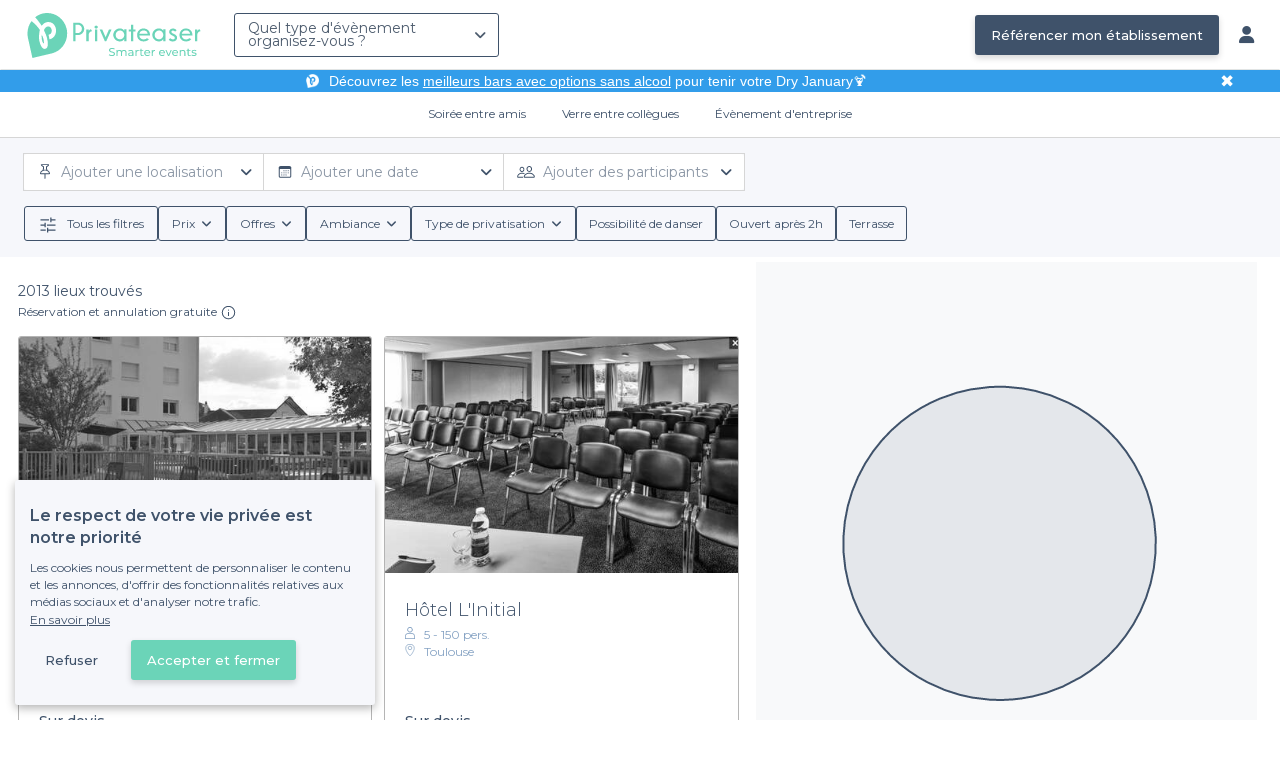

--- FILE ---
content_type: text/html; charset=utf-8
request_url: https://www.privateaser.com/search?page=498
body_size: 30453
content:




    







<!DOCTYPE html>
<html lang="fr">
  <head>
    <meta charset="utf-8">
    <meta http-equiv="Content-Type" content="text/html; charset=UTF-8">
    <meta name="viewport" content="initial-scale=1.0">

    <title>Privateaser | Recherche de bars et lieux pour groupes - Page 498</title>
    <meta name="description" content="Trouvez le lieu idéal pour votre évènement. Parcourez des milliers de bars, restaurants et salles adaptées aux réservations de groupe.">

    
    
        
  
    <link rel="canonical" href="https://www.privateaser.com/search?page=498">
  

    


    
      <meta property="og:locale" content="fr_FR">
      <meta property="og:type" content="website">
      <meta property="og:site_name" content="Privateaser">
      <meta property="og:title" content="Privateaser | Recherche de bars et lieux pour groupes - Page 498">
      <meta property="og:description" content="Trouvez le lieu idéal pour votre évènement. Parcourez des milliers de bars, restaurants et salles adaptées aux réservations de groupe.">
      <meta property="og:image" content="https://www.privateaser.com/static/fr/img/thumbnail-privateaser.jpg">
      <meta property="og:url" content="https://www.privateaser.com/search?page=498">
      <meta name="twitter:card" content="summary" />
    

    
      <meta property="og:image:width" content="1200">
      <meta property="og:image:height" content="630">
    

    
    
        <meta name="robots" content="noindex, follow"/>
    


    <meta property="fb:admins" content="683084590" />  
    <meta name="p:domain_verify" content="1e8fa714b6d7d462ddea5b63ce6bc271"/>  
    
    <link rel="apple-touch-icon" sizes="57x57" href="https://www.privateaser.com/static/img/favicon/apple-icon-57x57.png">
    <link rel="apple-touch-icon" sizes="60x60" href="https://www.privateaser.com/static/img/favicon/apple-icon-60x60.png">
    <link rel="apple-touch-icon" sizes="72x72" href="https://www.privateaser.com/static/img/favicon/apple-icon-72x72.png">
    <link rel="apple-touch-icon" sizes="76x76" href="https://www.privateaser.com/static/img/favicon/apple-icon-76x76.png">
    <link rel="apple-touch-icon" sizes="114x114" href="https://www.privateaser.com/static/img/favicon/apple-icon-114x114.png">
    <link rel="apple-touch-icon" sizes="120x120" href="https://www.privateaser.com/static/img/favicon/apple-icon-120x120.png">
    <link rel="apple-touch-icon" sizes="144x144" href="https://www.privateaser.com/static/img/favicon/apple-icon-144x144.png">
    <link rel="apple-touch-icon" sizes="152x152" href="https://www.privateaser.com/static/img/favicon/apple-icon-152x152.png">
    <link rel="apple-touch-icon" sizes="180x180" href="https://www.privateaser.com/static/img/favicon/apple-icon-180x180.png">
    <link rel="icon" type="image/png" sizes="192x192"  href="https://www.privateaser.com/static/img/favicon/android-icon-192x192.png">
    <link rel="icon" type="image/png" sizes="32x32" href="https://www.privateaser.com/static/img/favicon/favicon-32x32.png">
    <link rel="icon" type="image/png" sizes="96x96" href="https://www.privateaser.com/static/img/favicon/favicon-96x96.png">
    <link rel="icon" type="image/png" sizes="16x16" href="https://www.privateaser.com/static/img/favicon/favicon-16x16.png">


    
      <link rel="manifest" href="https://www.privateaser.com/static/manifest.json" crossorigin="use-credentials">
      <meta name="msapplication-TileImage" content="https://www.privateaser.com/static/img/favicon/ms-icon-144x144.png">
    
    <meta name="msapplication-TileColor" content="#ffffff">
    <meta name="theme-color" content="#ffffff">

    
    

    
      <script>
        window.dataLayer = window.dataLayer || [];
        
          dataLayer.push({content_group: "search"})
        
        dataLayer.push({"abtest_experiments": [], "page_occasion": null, "page_value_proposition_header_visible": true});
        
           dataLayer.push({"page_results_bookable_venue_count": 2013, "page_results_non_bookable_venue_count": 18293, "page_results_venue_count": 20306, "page_universe": null})
        
      </script>
      
    
    <script>(function(w,d,s,l,i){w[l]=w[l]||[];w[l].push({'gtm.start':
    new Date().getTime(),event:'gtm.js'});var f=d.getElementsByTagName(s)[0],
    j=d.createElement(s),dl=l!='dataLayer'?'&l='+l:'';j.async=true;j.src=
    'https://www.googletagmanager.com/gtm.js?id='+i+dl+ '';f.parentNode.insertBefore(j,f);
    })(window,document,'script','dataLayer','GTM-W6T5TWS');
    </script>
  
    

    <link rel="preconnect" href="https://s3-eu-west-1.amazonaws.com/" crossorigin>
    <link rel="preconnect" href="https://privateaser-media.s3.eu-west-1.amazonaws.com/" crossorigin>

    <link rel="preconnect" href="https://fonts.googleapis.com">
    <link rel="preconnect" href="https://fonts.gstatic.com" crossorigin>
    <link href="https://fonts.googleapis.com/css2?family=Amaranth:wght@400;700&family=Montserrat:wght@300;400;500;600;700&display=swap" rel="stylesheet">

    <link rel="preconnect" href="//cdnjs.cloudflare.com">
    <link href="https://cdnjs.cloudflare.com/ajax/libs/font-awesome/6.6.0/css/all.min.css" rel="stylesheet">
    <link rel="stylesheet" href="/static/css/commons.d54446568930d74a27c7d7a7a5585dc556633e18.min.css" type="text/css">
    
    
    
        <link rel="prev" href="https://www.privateaser.com/search?page=497">
    
    
        <link rel="next" href="https://www.privateaser.com/search?page=499">
    

    
    <link rel="stylesheet" href="/static/css/venues.d54446568930d74a27c7d7a7a5585dc556633e18.min.css" type="text/css">

  </head>

  <body class="search">
    
      
    
    <noscript><iframe src="https://www.googletagmanager.com/ns.html?id=GTM-W6T5TWS"
    height="0" width="0" style="display:none;visibility:hidden"></iframe></noscript>
  
    

    

    <div class="global-wrapper clearfix">

        
            
        

        

<nav class="navbar navbar-full">
    <div class="navbar-container">
        <div class="menus-container">
            
            <div class="navbar-logo-mobile">
                <button class="hamburger hamburger--spin" id="mobile-menu-toggle" type="button">
                    <span class="hamburger-box"><span class="hamburger-inner"></span></span>
                </button>
                <a href="https://www.privateaser.com/">
                    
                        <img src="/static/img/PictoPrivateaserWeb-small.svg" class="logo-mobile"/>
                    
                </a>
            </div>
            <div class="navbar-logo-desktop">
                
                <a class="navbar-logo navbar-logo-without-baseline" href="https://www.privateaser.com/">
                    
                        <img src="https://www.privateaser.com/static/img/logo-privateaser.svg"alt="Privateaser">
                    
                </a>
            </div>

            
            <div class="occasion-picker-container">
                

<div id="occasion-picker" data-target="#occasion-picker-dropdown">
    <div class="dropdown-filter">
        <button class="dropdown-filter-button">
            
                <p>Quel type d&#39;évènement organisez-vous ?</p>
            
        </button>
        <div id="occasion-picker-dropdown" class="dropdown-filter-pane dropdown-only">
            <div class="dropdown-pane-body pure-u-1">
                <div class="select-widget">
                    
                        
    <a href="https://www.privateaser.com/search?occasion=birthday_casual_party" class="prv-btn secondary column ">
        Soirée entre amis
        <span>Anniversaire, Évènement familial...</span>
    </a>

                    
                    
    <a href="https://www.privateaser.com/search?occasion=afterwork_pro" class="prv-btn secondary column ">
        Verre entre collègues
        <span>Afterwork, Pot de départ...</span>
    </a>

                    
    <a href="https://www.privateaser.com/search?occasion=corporate_party" class="prv-btn secondary column ">
        Évènement d&#39;entreprise
        <span>Soirée, Dîner, Cocktail...</span>
    </a>

                    
                </div>
            </div>
        </div>
    </div>
</div>
            </div>

            
                <div class="referal-link visible-sm-up-inline">
                    <a class="prv-btn primary-blue" href="https://www.joy.io/demo-privateaser" target="_blank">
                        Référencer mon établissement
                    </a>
                </div>
            
        </div>
        <div class="visible-sm-up-inline">
            <div class="icons-container">
                
                
                <a href="https://app.privateaser.com/">
                    <i class="fa fa-solid fa-user fa-lg" aria-hidden="true"></i>
                </a>
            </div>
        </div>
    </div>
</nav>

        <div class="content-wrapper">
            

  
    <div class="pure-g text-center important" id="value-proposition-header">
      <div class="pure-u-1-24-sm"></div>
      <div class="pure-u-22-24 value-proposition-header-content">
        <span class="visible-md-up">
          <img src="https://www.privateaser.com/static/img/picto-white.png" alt="Logo privateaser" class="picto-white">
        </span>
        <span>
          <p>Découvrez les <a href="https://www.privateaser.com/reservation-bar/bars-sans-alcool-paris">meilleurs bars avec options sans alcool</a> pour tenir votre Dry January🍹</p>

        </span>
      </div>
      <div class="pure-u-1-24" id="close">✖</div>
    </div>
  

            
            





<div class="subnav-bar">
  
  
    
  <a class="subnav-bar-item "
     href=https://www.privateaser.com/search?occasion=birthday_casual_party>
    Soirée entre amis
  </a>
  
  
  <div class="subnav-dropdown pure-g">
    <div class="pure-u-1 subnav-dropdown-link-container">
      
        
  <a class="subnav-dropdown-link"
     href="/search?occasion=birthday_casual_party&amp;universe=bar">
    <div class="shadow-overlay">
      <picture class="with-2-links">
        <source srcset="https://www.privateaser.com/static/fr/img/header/birthday_casual_party-bar.webp"
                media="(min-width: 58em)" type="image/webp">
        <source srcset="https://www.privateaser.com/static/fr/img/header/birthday_casual_party-bar-tablet.webp"
                media="(min-width: 40em)" type="image/webp">
        <source srcset="https://www.privateaser.com/static/fr/img/header/birthday_casual_party-bar.jpg"
                media="(min-width: 58em)" type="image/jpeg">
        <source srcset="https://www.privateaser.com/static/fr/img/header/birthday_casual_party-bar-tablet.jpg"
                media="(min-width: 40em)" type="image/jpeg">
          <img src="https://www.privateaser.com/static/fr/img/header/birthday_casual_party-bar.jpg"
              class="with-2-links"
              alt="Réservation de&amp;nbsp;bar" loading="lazy" >
      </picture>

      <span class="subnav-dropdown-link-title bolder">
          Réservation de&nbsp;bar<br/><span class="subnav-dropdown-link-subtitle">Voir les lieux</span>
        </span>
    </div>
</a>

      
        
  <a class="subnav-dropdown-link"
     href="/search?occasion=birthday_casual_party&amp;universe=restaurant">
    <div class="shadow-overlay">
      <picture class="with-2-links">
        <source srcset="https://www.privateaser.com/static/fr/img/header/restaurant.webp"
                media="(min-width: 58em)" type="image/webp">
        <source srcset="https://www.privateaser.com/static/fr/img/header/restaurant-tablet.webp"
                media="(min-width: 40em)" type="image/webp">
        <source srcset="https://www.privateaser.com/static/fr/img/header/restaurant.jpg"
                media="(min-width: 58em)" type="image/jpeg">
        <source srcset="https://www.privateaser.com/static/fr/img/header/restaurant-tablet.jpg"
                media="(min-width: 40em)" type="image/jpeg">
          <img src="https://www.privateaser.com/static/fr/img/header/restaurant.jpg"
              class="with-2-links"
              alt="Restaurant pour&amp;nbsp;groupes" loading="lazy" >
      </picture>

      <span class="subnav-dropdown-link-title bolder">
          Restaurant pour&nbsp;groupes<br/><span class="subnav-dropdown-link-subtitle">Voir les lieux</span>
        </span>
    </div>
</a>

      
    </div>
    <div class="overlay"></div>
  </div>


  
  
  <a class="subnav-bar-item "
     href=https://www.privateaser.com/search?occasion=afterwork_pro>
    Verre entre collègues
  </a>
  
  
  <div class="subnav-dropdown pure-g">
    <div class="pure-u-1 subnav-dropdown-link-container">
      
        
  <a class="subnav-dropdown-link"
     href="/search?occasion=afterwork_pro">
    <div class="shadow-overlay">
      <picture class="with-1-links">
        <source srcset="https://www.privateaser.com/static/fr/img/header/afterwork_pro.webp"
                media="(min-width: 58em)" type="image/webp">
        <source srcset="https://www.privateaser.com/static/fr/img/header/afterwork_pro-tablet.webp"
                media="(min-width: 40em)" type="image/webp">
        <source srcset="https://www.privateaser.com/static/fr/img/header/afterwork_pro.jpg"
                media="(min-width: 58em)" type="image/jpeg">
        <source srcset="https://www.privateaser.com/static/fr/img/header/afterwork_pro-tablet.jpg"
                media="(min-width: 40em)" type="image/jpeg">
          <img src="https://www.privateaser.com/static/fr/img/header/afterwork_pro.jpg"
              class="with-1-links"
              alt="Verre entre collègues" loading="lazy" >
      </picture>

      <span class="subnav-dropdown-link-title bolder">
          Verre entre collègues<br/><span class="subnav-dropdown-link-subtitle">Voir les lieux</span>
        </span>
    </div>
</a>

      
    </div>
    <div class="overlay"></div>
  </div>


  
  <a class="subnav-bar-item "
     href=https://www.privateaser.com/search?occasion=corporate_party>
    Évènement d&#39;entreprise
  </a>
  
  
  <div class="subnav-dropdown pure-g">
    <div class="pure-u-1 subnav-dropdown-link-container">
      
        
  <a class="subnav-dropdown-link"
     href="/search?occasion=corporate_party&amp;universe=bar">
    <div class="shadow-overlay">
      <picture class="with-3-links">
        <source srcset="https://www.privateaser.com/static/fr/img/header/corporate_party-bar.webp"
                media="(min-width: 58em)" type="image/webp">
        <source srcset="https://www.privateaser.com/static/fr/img/header/corporate_party-bar-tablet.webp"
                media="(min-width: 40em)" type="image/webp">
        <source srcset="https://www.privateaser.com/static/fr/img/header/corporate_party-bar.jpg"
                media="(min-width: 58em)" type="image/jpeg">
        <source srcset="https://www.privateaser.com/static/fr/img/header/corporate_party-bar-tablet.jpg"
                media="(min-width: 40em)" type="image/jpeg">
          <img src="https://www.privateaser.com/static/fr/img/header/corporate_party-bar.jpg"
              class="with-3-links"
              alt="Réservation de&amp;nbsp;bar" loading="lazy" >
      </picture>

      <span class="subnav-dropdown-link-title bolder">
          Réservation de&nbsp;bar<br/><span class="subnav-dropdown-link-subtitle">Voir les lieux</span>
        </span>
    </div>
</a>

      
        
  <a class="subnav-dropdown-link"
     href="/search?occasion=corporate_party&amp;universe=restaurant">
    <div class="shadow-overlay">
      <picture class="with-3-links">
        <source srcset="https://www.privateaser.com/static/fr/img/header/restaurant.webp"
                media="(min-width: 58em)" type="image/webp">
        <source srcset="https://www.privateaser.com/static/fr/img/header/restaurant-tablet.webp"
                media="(min-width: 40em)" type="image/webp">
        <source srcset="https://www.privateaser.com/static/fr/img/header/restaurant.jpg"
                media="(min-width: 58em)" type="image/jpeg">
        <source srcset="https://www.privateaser.com/static/fr/img/header/restaurant-tablet.jpg"
                media="(min-width: 40em)" type="image/jpeg">
          <img src="https://www.privateaser.com/static/fr/img/header/restaurant.jpg"
              class="with-3-links"
              alt="Restaurant pour&amp;nbsp;groupes" loading="lazy" >
      </picture>

      <span class="subnav-dropdown-link-title bolder">
          Restaurant pour&nbsp;groupes<br/><span class="subnav-dropdown-link-subtitle">Voir les lieux</span>
        </span>
    </div>
</a>

      
        
  <a class="subnav-dropdown-link"
     href="/search?occasion=corporate_party&amp;universe=rental_room">
    <div class="shadow-overlay">
      <picture class="with-3-links">
        <source srcset="https://www.privateaser.com/static/fr/img/header/corporate_party-rental_room.webp"
                media="(min-width: 58em)" type="image/webp">
        <source srcset="https://www.privateaser.com/static/fr/img/header/corporate_party-rental_room-tablet.webp"
                media="(min-width: 40em)" type="image/webp">
        <source srcset="https://www.privateaser.com/static/fr/img/header/corporate_party-rental_room.jpg"
                media="(min-width: 58em)" type="image/jpeg">
        <source srcset="https://www.privateaser.com/static/fr/img/header/corporate_party-rental_room-tablet.jpg"
                media="(min-width: 40em)" type="image/jpeg">
          <img src="https://www.privateaser.com/static/fr/img/header/corporate_party-rental_room.jpg"
              class="with-3-links"
              alt="Location de salle" loading="lazy" >
      </picture>

      <span class="subnav-dropdown-link-title bolder">
          Location de salle<br/><span class="subnav-dropdown-link-subtitle">Voir les lieux</span>
        </span>
    </div>
</a>

      
    </div>
    <div class="overlay"></div>
  </div>



  
  
</div>
<div id="subnav-overlay"></div>
            <div id="root">
                
    

    <div class="search-wide-container">
        <div class="pure-g search-wide">
            

            <div v-if="!isDynamicContentReady" class="pure-u-1">
                <div class="search-wide-bar-container">
                    
<div class="main-criteria-search-bar">
    <div class="criteria-filters">
        <div class="criteria-filter">
            <button class="button-criteria">
                <img class="img-icon" src="/static/img/icons/pin-map.svg">
                <span class="placeholder mobile">Localisation</span>
                <span class="placeholder desktop">Ajouter une localisation</span>
            </button>
        </div>

        <div class="criteria-filter">
            <button class="button-criteria">
                <img class="img-icon" src="/static/img/icons/calendar.svg">
                <span class="placeholder mobile">Date</span>
                <span class="placeholder desktop">Ajouter une date</span>
            </button>
        </div>

        <div class="criteria-filter">
            <button class="button-criteria">
                <img class="img-icon" src="/static/img/icons/pax.svg">
                <span class="placeholder mobile">Participants</span>
                <span class="placeholder desktop">Ajouter des participants</span>
            </button>
        </div>
    </div>
</div>
                    
<div class="search-wide-bar">
    <div class="filters-container">
        <button class="filters-modal-button">
            <img src="/static/img/icons/sliders.svg" />
            <span>
                Tous les filtres
            </span>
        </button>
        
            <div class="dropdown-filter">
                <button class="dropdown-filter-button">
                    <span>Prix</span>
                </button>
            </div>
            <div class="dropdown-filter">
                <button class="dropdown-filter-button">
                    <span>Offres</span>
                </button>
            </div>
            <div class="dropdown-filter">
                <button class="dropdown-filter-button">
                    <span>Ambiance</span>
                </button>
            </div>
            <div class="dropdown-filter">
                <button class="dropdown-filter-button">
                    <span>Type de privatisation</span>
                </button>
            </div>
            <button class="choice-chip">
                <span>Possibilité de danser</span>
            </button>
            <button class="choice-chip">
                <span>Ouvert après 2h</span>
            </button>
            <button class="choice-chip">
                <span>Terrasse</span>
            </button>
        
    </div>
</div>
                </div>
            </div>

            <template v-else>
                <search-bars-wrapper></search-bars-wrapper>
            </template>

            <div class="pure-u-1">
                <div class="pure-g search-main-grid-container">

                    <div id="results-container" class="pure-u-1 pure-u-xl-2-3 pure-u-lg-14-24">
                        <div class="pure-g">
                            <div v-if="!isDynamicContentReady" class="pure-u-1"
                            
                            >
                                <div class="pure-u-1 results-header">
                                    
                                        
<div class="results-count-container">
    <div class="results-count">
        <h2 id="results-count-title">
            2013
            
                lieux trouvés
            
        </h2>
    </div>
</div>

                                    
                                    
                                    <div class="reassurance-container">
                                        <span class="reassurance-body"> Réservation et annulation gratuite </span>
                                        <div class="tooltip-container">
                                            <img src="/static/img/icons/info-icon.svg" alt="Tooltip" width="15" height="15" />
                                        </div>
                                    </div>
                                </div>

                                <ul class="pure-g results-container-list">
                                    
                                        
                                            <li class="pure-u-xl-1-3 pure-u-lg-1-2 pure-u-md-1-3 pure-u-sm-1-2 pure-u-xs-1 venue-card-container">
                                                <div class="venue-card">
                                                    
                                                    










<div
    onclick="window.open('https://www.privateaser.com/lieu/9017-kyriad-tours-joue-les-tours')"
    
>
    
    <div 
    >
        

        
        <div class="photo-section">
            
                
                
                
                
                <div class="carousel">
                    <img 
                    loading="lazy"
                    src="https://privateaser-media.s3.eu-west-1.amazonaws.com/etab_photos/9017/450x300/64416.jpg"
                    alt="Kyriad Tours Joué Lès Tours, Salle de location Joué-lès-Tours  #0"
                    class="venue-photo black-and-white"/>
                </div>
            
            
        </div>

        
        <div class="tags rating-tags">
            
        </div>

        
        <div class="info-wrapper">

            <div class="primary-infos">
                <h3 class="venue-name">
                    <a href="https://www.privateaser.com/lieu/9017-kyriad-tours-joue-les-tours">
                        
                        <span>Kyriad Tours Joué Lès Tours</span>
                    </a>
                </h3>
                
                

                
                
                    
                    
                    
                        <div class="inline-info capacity">
                            <img src="/static/img/pictos/user.svg" class="picto">468 - 670 pers.
                        </div>
                    
                

                
                
                    <div class="inline-info place"
                        
                    >
                        <img src="/static/img/pictos/marker.svg" class="picto">
                        <span>Joué-lès-Tours</span>
                        
                    </div>

                    
                
            </div>

            <div class="secondary-infos">
                
                <div class="price bolder">
                    <div>
                        
    
        
    
    
    
    

    
        
        
            

            
        

        
        
    

    
        
        Sur devis
    

    

                    </div>
                </div>

                
                
                    <div class="subtitle-not-bookable">
                        <i class="fa fa-solid fa-lock fa-" aria-hidden="true"></i> Établissement non réservable
                    </div>
                
            </div>

            
            
            <div class="cta pure-g">
                <div class="pure-u-1">
                    <a class="prv-btn primary small" href="https://www.privateaser.com/lieu/9017-kyriad-tours-joue-les-tours" target="_blank">Obtenir un devis</a>
                </div>
            </div>
            
        </div>

    </div>
</div>
                                                </div>
                                            </li>
                                        
                                    
                                        
                                            <li class="pure-u-xl-1-3 pure-u-lg-1-2 pure-u-md-1-3 pure-u-sm-1-2 pure-u-xs-1 venue-card-container">
                                                <div class="venue-card">
                                                    
                                                    










<div
    onclick="window.open('https://www.privateaser.com/lieu/11235-hotel-l-initial')"
    
>
    
    <div 
    >
        

        
        <div class="photo-section">
            
                
                
                
                
                <div class="carousel">
                    <img 
                    loading="lazy"
                    src="https://privateaser-media.s3.eu-west-1.amazonaws.com/etab_photos/11235/450x300/263381.jpg"
                    alt="Hôtel L&#39;Initial, Salle de location Toulouse  #0"
                    class="venue-photo black-and-white"/>
                </div>
            
            
        </div>

        
        <div class="tags rating-tags">
            
        </div>

        
        <div class="info-wrapper">

            <div class="primary-infos">
                <h3 class="venue-name">
                    <a href="https://www.privateaser.com/lieu/11235-hotel-l-initial">
                        
                        <span>Hôtel L&#39;Initial</span>
                    </a>
                </h3>
                
                

                
                
                    
                    
                    
                        <div class="inline-info capacity">
                            <img src="/static/img/pictos/user.svg" class="picto">5 - 150 pers.
                        </div>
                    
                

                
                
                    <div class="inline-info place"
                        
                    >
                        <img src="/static/img/pictos/marker.svg" class="picto">
                        <span>Toulouse</span>
                        
                    </div>

                    
                
            </div>

            <div class="secondary-infos">
                
                <div class="price bolder">
                    <div>
                        
    
        
    
    
    
    

    
        
        
            

            
        

        
        
    

    
        
        Sur devis
    

    

                    </div>
                </div>

                
                
                    <div class="subtitle-not-bookable">
                        <i class="fa fa-solid fa-lock fa-" aria-hidden="true"></i> Établissement non réservable
                    </div>
                
            </div>

            
            
            <div class="cta pure-g">
                <div class="pure-u-1">
                    <a class="prv-btn primary small" href="https://www.privateaser.com/lieu/11235-hotel-l-initial" target="_blank">Obtenir un devis</a>
                </div>
            </div>
            
        </div>

    </div>
</div>
                                                </div>
                                            </li>
                                        
                                    
                                        
                                            <li class="pure-u-xl-1-3 pure-u-lg-1-2 pure-u-md-1-3 pure-u-sm-1-2 pure-u-xs-1 venue-card-container">
                                                <div class="venue-card">
                                                    
                                                    









    


<div
    onclick="window.open('https://www.privateaser.com/lieu/16269-aux-lyonnais')"
    
>
    
    <div 
    >
        

        
        <div class="photo-section">
            
                
                
                
                
                <div class="carousel">
                    <img 
                    loading="lazy"
                    src="https://privateaser-media.s3.eu-west-1.amazonaws.com/etab_photos/16269/450x300/125620.jpg"
                    alt="Aux Lyonnais - Restaurant, Restaurant Paris Vivienne  #0"
                    class="venue-photo black-and-white"/>
                </div>
            
            
        </div>

        
        <div class="tags rating-tags">
            
        </div>

        
        <div class="info-wrapper">

            <div class="primary-infos">
                <h3 class="venue-name">
                    <a href="https://www.privateaser.com/lieu/16269-aux-lyonnais">
                        
                        <span>Aux Lyonnais - Restaurant</span>
                    </a>
                </h3>
                
                

                
                
                    
                    
                    
                        <div class="inline-info capacity">
                            <img src="/static/img/pictos/user.svg" class="picto">1 - 60 pers.
                        </div>
                    
                

                
                
                    <div class="inline-info place"
                        
                    >
                        <img src="/static/img/pictos/marker.svg" class="picto">
                        <span>Vivienne </span>
                        
                    </div>

                    
                
            </div>

            <div class="secondary-infos">
                
                <div class="price bolder">
                    <div>
                        
    
        
    
    
    
    

    

    
        
        Sur devis
    

    

                    </div>
                </div>

                
                
                    <div class="subtitle-not-bookable">
                        <i class="fa fa-solid fa-lock fa-" aria-hidden="true"></i> Établissement non réservable
                    </div>
                
            </div>

            
            
            <div class="cta pure-g">
                <div class="pure-u-1">
                    <a class="prv-btn primary small" href="https://www.privateaser.com/lieu/16269-aux-lyonnais" target="_blank">Faire une demande</a>
                </div>
            </div>
            
        </div>

    </div>
</div>
                                                </div>
                                            </li>
                                        
                                    
                                        
                                            <li class="pure-u-xl-1-3 pure-u-lg-1-2 pure-u-md-1-3 pure-u-sm-1-2 pure-u-xs-1 venue-card-container">
                                                <div class="venue-card">
                                                    
                                                    









    


<div
    onclick="window.open('https://www.privateaser.com/lieu/52712-chat-perche')"
    
>
    
    <div 
    >
        

        
        <div class="photo-section">
            
                
                
                
                
                <div class="carousel">
                    <img 
                    loading="lazy"
                    src="https://privateaser-media.s3.eu-west-1.amazonaws.com/etab_photos/52712/450x300/532586.jpg"
                    alt="Chat perché, Bar Marseille Notre-Dame-du-Mont #0"
                    class="venue-photo black-and-white"/>
                </div>
            
            
        </div>

        
        <div class="tags rating-tags">
            
        </div>

        
        <div class="info-wrapper">

            <div class="primary-infos">
                <h3 class="venue-name">
                    <a href="https://www.privateaser.com/lieu/52712-chat-perche">
                        
                        <span>Chat perché</span>
                    </a>
                </h3>
                
                

                
                
                    
                    
                    
                        <div class="inline-info capacity">
                            <img src="/static/img/pictos/user.svg" class="picto">10 - 80 pers.
                        </div>
                    
                

                
                
                    <div class="inline-info place"
                        
                    >
                        <img src="/static/img/pictos/marker.svg" class="picto">
                        <span>Notre-Dame-du-Mont</span>
                        
                    </div>

                    
                
            </div>

            <div class="secondary-infos">
                
                <div class="price bolder">
                    <div>
                        
    
        
    
    <span >€€</span>

 Abordable
    

                    </div>
                </div>

                
                
                    <div class="subtitle-not-bookable">
                        <i class="fa fa-solid fa-lock fa-" aria-hidden="true"></i> Établissement non réservable
                    </div>
                
            </div>

            
            
            <div class="cta pure-g">
                <div class="pure-u-1">
                    <a class="prv-btn primary small" href="https://www.privateaser.com/lieu/52712-chat-perche" target="_blank">Faire une demande</a>
                </div>
            </div>
            
        </div>

    </div>
</div>
                                                </div>
                                            </li>
                                        
                                    
                                        
                                            <li class="pure-u-xl-1-3 pure-u-lg-1-2 pure-u-md-1-3 pure-u-sm-1-2 pure-u-xs-1 venue-card-container">
                                                <div class="venue-card">
                                                    
                                                    










<div
    onclick="window.open('https://www.privateaser.com/lieu/9370-le-mas-des-bartavelles')"
    
>
    
    <div 
    >
        

        
        <div class="photo-section">
            
                
                
                
                
                <div class="carousel">
                    <img 
                    loading="lazy"
                    src="https://privateaser-media.s3.eu-west-1.amazonaws.com/etab_photos/9370/450x300/65615.jpg"
                    alt="Le Mas Des Bartavelles, Salle de location Fréjus  #0"
                    class="venue-photo black-and-white"/>
                </div>
            
            
        </div>

        
        <div class="tags rating-tags">
            
        </div>

        
        <div class="info-wrapper">

            <div class="primary-infos">
                <h3 class="venue-name">
                    <a href="https://www.privateaser.com/lieu/9370-le-mas-des-bartavelles">
                        
                        <span>Le Mas Des Bartavelles</span>
                    </a>
                </h3>
                
                

                
                
                    
                    
                    
                        <div class="inline-info capacity">
                            <img src="/static/img/pictos/user.svg" class="picto">60 - 200 pers.
                        </div>
                    
                

                
                
                    <div class="inline-info place"
                        
                    >
                        <img src="/static/img/pictos/marker.svg" class="picto">
                        <span>Fréjus</span>
                        
                    </div>

                    
                
            </div>

            <div class="secondary-infos">
                
                <div class="price bolder">
                    <div>
                        
    
        
    
    
    
    

    
        
        
            

            
        

        
        
    

    
        
        Sur devis
    

    

                    </div>
                </div>

                
                
                    <div class="subtitle-not-bookable">
                        <i class="fa fa-solid fa-lock fa-" aria-hidden="true"></i> Établissement non réservable
                    </div>
                
            </div>

            
            
            <div class="cta pure-g">
                <div class="pure-u-1">
                    <a class="prv-btn primary small" href="https://www.privateaser.com/lieu/9370-le-mas-des-bartavelles" target="_blank">Obtenir un devis</a>
                </div>
            </div>
            
        </div>

    </div>
</div>
                                                </div>
                                            </li>
                                        
                                    
                                        
                                            <li class="pure-u-xl-1-3 pure-u-lg-1-2 pure-u-md-1-3 pure-u-sm-1-2 pure-u-xs-1 venue-card-container">
                                                <div class="venue-card">
                                                    
                                                    









    


<div
    onclick="window.open('https://www.privateaser.com/lieu/42747-la-grappe')"
    
>
    
    <div 
    >
        

        
        <div class="photo-section">
            
                
                
                
                
                <div class="carousel">
                    <img 
                    loading="lazy"
                    src="https://privateaser-media.s3.eu-west-1.amazonaws.com/etab_photos/42747/450x300/370007.jpg"
                    alt="La Grappe, Bar Rennes Centre #0"
                    class="venue-photo black-and-white"/>
                </div>
            
            
        </div>

        
        <div class="tags rating-tags">
            
        </div>

        
        <div class="info-wrapper">

            <div class="primary-infos">
                <h3 class="venue-name">
                    <a href="https://www.privateaser.com/lieu/42747-la-grappe">
                        
                        <span>La Grappe</span>
                    </a>
                </h3>
                
                

                
                
                    
                    
                    
                        <div class="inline-info capacity">
                            <img src="/static/img/pictos/user.svg" class="picto">10 - 100 pers.
                        </div>
                    
                

                
                
                    <div class="inline-info place"
                        
                    >
                        <img src="/static/img/pictos/marker.svg" class="picto">
                        <span>Centre</span>
                        
                    </div>

                    
                
            </div>

            <div class="secondary-infos">
                
                <div class="price bolder">
                    <div>
                        
    
        
    
    
    
    

    

    
        
        Sur devis
    

    

                    </div>
                </div>

                
                
                    <div class="subtitle-not-bookable">
                        <i class="fa fa-solid fa-lock fa-" aria-hidden="true"></i> Établissement non réservable
                    </div>
                
            </div>

            
            
            <div class="cta pure-g">
                <div class="pure-u-1">
                    <a class="prv-btn primary small" href="https://www.privateaser.com/lieu/42747-la-grappe" target="_blank">Faire une demande</a>
                </div>
            </div>
            
        </div>

    </div>
</div>
                                                </div>
                                            </li>
                                        
                                    
                                        
                                            <li class="pure-u-xl-1-3 pure-u-lg-1-2 pure-u-md-1-3 pure-u-sm-1-2 pure-u-xs-1 venue-card-container">
                                                <div class="venue-card">
                                                    
                                                    









    


<div
    onclick="window.open('https://www.privateaser.com/lieu/57983-fast-food-bresil-orleans')"
    
>
    
    <div 
    >
        

        
        <div class="photo-section">
            
            
        </div>

        
        <div class="tags rating-tags">
            
        </div>

        
        <div class="info-wrapper">

            <div class="primary-infos">
                <h3 class="venue-name">
                    <a href="https://www.privateaser.com/lieu/57983-fast-food-bresil-orleans">
                        
                        <span>Fast Food Bresil Orleans</span>
                    </a>
                </h3>
                
                

                
                
                    
                    
                    
                        <div class="inline-info capacity">
                            <img src="/static/img/pictos/user.svg" class="picto">10 - 100 pers.
                        </div>
                    
                

                
                
                    <div class="inline-info place"
                        
                    >
                        <img src="/static/img/pictos/marker.svg" class="picto">
                        <span>Les Blossières</span>
                        
                    </div>

                    
                
            </div>

            <div class="secondary-infos">
                
                <div class="price bolder">
                    <div>
                        
    
        
    
    
    
    

    

    
        
        Sur devis
    

    

                    </div>
                </div>

                
                
                    <div class="subtitle-not-bookable">
                        <i class="fa fa-solid fa-lock fa-" aria-hidden="true"></i> Établissement non réservable
                    </div>
                
            </div>

            
            
            <div class="cta pure-g">
                <div class="pure-u-1">
                    <a class="prv-btn primary small" href="https://www.privateaser.com/lieu/57983-fast-food-bresil-orleans" target="_blank">Faire une demande</a>
                </div>
            </div>
            
        </div>

    </div>
</div>
                                                </div>
                                            </li>
                                        
                                    
                                        
                                            <li class="pure-u-xl-1-3 pure-u-lg-1-2 pure-u-md-1-3 pure-u-sm-1-2 pure-u-xs-1 venue-card-container">
                                                <div class="venue-card">
                                                    
                                                    









    


<div
    onclick="window.open('https://www.privateaser.com/lieu/59573-wood-fire')"
    
>
    
    <div 
    >
        

        
        <div class="photo-section">
            
                
                
                
                
                <div class="carousel">
                    <img 
                    loading="lazy"
                    src="https://privateaser-media.s3.eu-west-1.amazonaws.com/etab_photos/59573/450x300/534372.jpg"
                    alt="Wood Fire, Restaurant Montreuil  #0"
                    class="venue-photo black-and-white"/>
                </div>
            
            
        </div>

        
        <div class="tags rating-tags">
            
        </div>

        
        <div class="info-wrapper">

            <div class="primary-infos">
                <h3 class="venue-name">
                    <a href="https://www.privateaser.com/lieu/59573-wood-fire">
                        
                        <span>Wood Fire</span>
                    </a>
                </h3>
                
                

                
                
                    
                    
                    
                        <div class="inline-info capacity">
                            <img src="/static/img/pictos/user.svg" class="picto">10 - 100 pers.
                        </div>
                    
                

                
                
                    <div class="inline-info place"
                        
                    >
                        <img src="/static/img/pictos/marker.svg" class="picto">
                        <span>Montreuil</span>
                        
                    </div>

                    
                
            </div>

            <div class="secondary-infos">
                
                <div class="price bolder">
                    <div>
                        
    
        
    
    
    
    

    

    
        
        Sur devis
    

    

                    </div>
                </div>

                
                
                    <div class="subtitle-not-bookable">
                        <i class="fa fa-solid fa-lock fa-" aria-hidden="true"></i> Établissement non réservable
                    </div>
                
            </div>

            
            
            <div class="cta pure-g">
                <div class="pure-u-1">
                    <a class="prv-btn primary small" href="https://www.privateaser.com/lieu/59573-wood-fire" target="_blank">Faire une demande</a>
                </div>
            </div>
            
        </div>

    </div>
</div>
                                                </div>
                                            </li>
                                        
                                    
                                        
                                            <li class="pure-u-xl-1-3 pure-u-lg-1-2 pure-u-md-1-3 pure-u-sm-1-2 pure-u-xs-1 venue-card-container">
                                                <div class="venue-card">
                                                    
                                                    









    


<div
    onclick="window.open('https://www.privateaser.com/lieu/49795-gloria')"
    
>
    
    <div 
    >
        

        
        <div class="photo-section">
            
                
                
                
                
                <div class="carousel">
                    <img 
                    loading="lazy"
                    src="https://privateaser-media.s3.eu-west-1.amazonaws.com/etab_photos/49795/450x300/402704.jpg"
                    alt="Gloria, Bar Toulouse Capitole #0"
                    class="venue-photo black-and-white"/>
                </div>
            
            
        </div>

        
        <div class="tags rating-tags">
            
        </div>

        
        <div class="info-wrapper">

            <div class="primary-infos">
                <h3 class="venue-name">
                    <a href="https://www.privateaser.com/lieu/49795-gloria">
                        
                        <span>Gloria</span>
                    </a>
                </h3>
                
                

                
                
                    
                    
                    
                        <div class="inline-info capacity">
                            <img src="/static/img/pictos/user.svg" class="picto">10 - 100 pers.
                        </div>
                    
                

                
                
                    <div class="inline-info place"
                        
                    >
                        <img src="/static/img/pictos/marker.svg" class="picto">
                        <span>Capitole</span>
                        
                    </div>

                    
                
            </div>

            <div class="secondary-infos">
                
                <div class="price bolder">
                    <div>
                        
    
        
    
    <span >€</span>

 Économique
    

                    </div>
                </div>

                
                
                    <div class="subtitle-not-bookable">
                        <i class="fa fa-solid fa-lock fa-" aria-hidden="true"></i> Établissement non réservable
                    </div>
                
            </div>

            
            
            <div class="cta pure-g">
                <div class="pure-u-1">
                    <a class="prv-btn primary small" href="https://www.privateaser.com/lieu/49795-gloria" target="_blank">Faire une demande</a>
                </div>
            </div>
            
        </div>

    </div>
</div>
                                                </div>
                                            </li>
                                        
                                    
                                        
                                            <li class="pure-u-xl-1-3 pure-u-lg-1-2 pure-u-md-1-3 pure-u-sm-1-2 pure-u-xs-1 venue-card-container">
                                                <div class="venue-card">
                                                    
                                                    










<div
    onclick="window.open('https://www.privateaser.com/lieu/13186-hotel-restaurant-de-la-paix')"
    
>
    
    <div 
    >
        

        
        <div class="photo-section">
            
                
                
                
                
                <div class="carousel">
                    <img 
                    loading="lazy"
                    src="https://privateaser-media.s3.eu-west-1.amazonaws.com/etab_photos/13186/450x300/109378.jpg"
                    alt="Hôtel Restaurant De La Paix, Salle de location Le Nouvion-en-Thiérache  #0"
                    class="venue-photo black-and-white"/>
                </div>
            
            
        </div>

        
        <div class="tags rating-tags">
            
        </div>

        
        <div class="info-wrapper">

            <div class="primary-infos">
                <h3 class="venue-name">
                    <a href="https://www.privateaser.com/lieu/13186-hotel-restaurant-de-la-paix">
                        
                        <span>Hôtel Restaurant De La Paix</span>
                    </a>
                </h3>
                
                

                
                
                    
                    
                    
                        <div class="inline-info capacity">
                            <img src="/static/img/pictos/user.svg" class="picto">5 - 35 pers.
                        </div>
                    
                

                
                
                    <div class="inline-info place"
                        
                    >
                        <img src="/static/img/pictos/marker.svg" class="picto">
                        <span>Le Nouvion-en-Thiérache</span>
                        
                    </div>

                    
                
            </div>

            <div class="secondary-infos">
                
                <div class="price bolder">
                    <div>
                        
    
        
    
    
    
    

    
        
        
            

            
        

        
        
    

    
        
        Sur devis
    

    

                    </div>
                </div>

                
                
                    <div class="subtitle-not-bookable">
                        <i class="fa fa-solid fa-lock fa-" aria-hidden="true"></i> Établissement non réservable
                    </div>
                
            </div>

            
            
            <div class="cta pure-g">
                <div class="pure-u-1">
                    <a class="prv-btn primary small" href="https://www.privateaser.com/lieu/13186-hotel-restaurant-de-la-paix" target="_blank">Obtenir un devis</a>
                </div>
            </div>
            
        </div>

    </div>
</div>
                                                </div>
                                            </li>
                                        
                                    
                                        
                                            <li class="pure-u-xl-1-3 pure-u-lg-1-2 pure-u-md-1-3 pure-u-sm-1-2 pure-u-xs-1 venue-card-container">
                                                <div class="venue-card">
                                                    
                                                    









    


<div
    onclick="window.open('https://www.privateaser.com/lieu/3203-barav')"
    
>
    
    <div 
    >
        

        
        <div class="photo-section">
            
                
                
                
                
                <div class="carousel">
                    <img 
                    loading="lazy"
                    src="https://privateaser-media.s3.eu-west-1.amazonaws.com/etab_photos/3203/450x300/2387.jpg"
                    alt="Le Barav, Bar Paris République #0"
                    class="venue-photo black-and-white"/>
                </div>
            
            
        </div>

        
        <div class="tags rating-tags">
            
        </div>

        
        <div class="info-wrapper">

            <div class="primary-infos">
                <h3 class="venue-name">
                    <a href="https://www.privateaser.com/lieu/3203-barav">
                        
                        <span>Le Barav</span>
                    </a>
                </h3>
                
                

                
                
                    
                    
                    
                

                
                
                    <div class="inline-info place"
                        
                    >
                        <img src="/static/img/pictos/marker.svg" class="picto">
                        <span>République</span>
                        
                    </div>

                    
                
            </div>

            <div class="secondary-infos">
                
                <div class="price bolder">
                    <div>
                        
    
        
    
    <span >€</span>

 Économique
    

                    </div>
                </div>

                
                
                    <div class="subtitle-not-bookable">
                        <i class="fa fa-solid fa-lock fa-" aria-hidden="true"></i> Établissement non réservable
                    </div>
                
            </div>

            
            
            <div class="cta pure-g">
                <div class="pure-u-1">
                    <a class="prv-btn primary small" href="https://www.privateaser.com/lieu/3203-barav" target="_blank">Faire une demande</a>
                </div>
            </div>
            
        </div>

    </div>
</div>
                                                </div>
                                            </li>
                                        
                                    
                                        
                                            <li class="pure-u-xl-1-3 pure-u-lg-1-2 pure-u-md-1-3 pure-u-sm-1-2 pure-u-xs-1 venue-card-container">
                                                <div class="venue-card">
                                                    
                                                    









    


<div
    onclick="window.open('https://www.privateaser.com/lieu/57604-couleur-cafe-bar-a-cocktails-rhumerie')"
    
>
    
    <div 
    >
        

        
        <div class="photo-section">
            
                
                
                
                
                <div class="carousel">
                    <img 
                    loading="lazy"
                    src="https://privateaser-media.s3.eu-west-1.amazonaws.com/etab_photos/57604/450x300/516516.jpg"
                    alt="Couleur Café - Bar à Cocktails Rhumerie Saint Leu Amiens, Bar Amiens Saint-Leu #0"
                    class="venue-photo black-and-white"/>
                </div>
            
            
        </div>

        
        <div class="tags rating-tags">
            
        </div>

        
        <div class="info-wrapper">

            <div class="primary-infos">
                <h3 class="venue-name">
                    <a href="https://www.privateaser.com/lieu/57604-couleur-cafe-bar-a-cocktails-rhumerie">
                        
                        <span>Couleur Café - Bar à Cocktails Rhumerie Saint Leu Amiens</span>
                    </a>
                </h3>
                
                

                
                
                    
                    
                    
                        <div class="inline-info capacity">
                            <img src="/static/img/pictos/user.svg" class="picto">10 - 50 pers.
                        </div>
                    
                

                
                
                    <div class="inline-info place"
                        
                    >
                        <img src="/static/img/pictos/marker.svg" class="picto">
                        <span>Saint-Leu</span>
                        
                    </div>

                    
                
            </div>

            <div class="secondary-infos">
                
                <div class="price bolder">
                    <div>
                        
    
        
    
    
    
    

    

    
        
        Sur devis
    

    

                    </div>
                </div>

                
                
                    <div class="subtitle-not-bookable">
                        <i class="fa fa-solid fa-lock fa-" aria-hidden="true"></i> Établissement non réservable
                    </div>
                
            </div>

            
            
            <div class="cta pure-g">
                <div class="pure-u-1">
                    <a class="prv-btn primary small" href="https://www.privateaser.com/lieu/57604-couleur-cafe-bar-a-cocktails-rhumerie" target="_blank">Faire une demande</a>
                </div>
            </div>
            
        </div>

    </div>
</div>
                                                </div>
                                            </li>
                                        
                                    
                                        
                                            <li class="pure-u-xl-1-3 pure-u-lg-1-2 pure-u-md-1-3 pure-u-sm-1-2 pure-u-xs-1 venue-card-container">
                                                <div class="venue-card">
                                                    
                                                    









    


<div
    onclick="window.open('https://www.privateaser.com/lieu/47529-the-white-rose-pub')"
    
>
    
    <div 
    >
        

        
        <div class="photo-section">
            
                
                
                
                
                <div class="carousel">
                    <img 
                    loading="lazy"
                    src="https://privateaser-media.s3.eu-west-1.amazonaws.com/etab_photos/47529/450x300/351202.jpg"
                    alt="The White Rose Pub, Bar Luxembourg  #0"
                    class="venue-photo black-and-white"/>
                </div>
            
            
        </div>

        
        <div class="tags rating-tags">
            
        </div>

        
        <div class="info-wrapper">

            <div class="primary-infos">
                <h3 class="venue-name">
                    <a href="https://www.privateaser.com/lieu/47529-the-white-rose-pub">
                        
                        <span>The White Rose Pub</span>
                    </a>
                </h3>
                
                

                
                
                    
                    
                    
                        <div class="inline-info capacity">
                            <img src="/static/img/pictos/user.svg" class="picto">10 - 100 pers.
                        </div>
                    
                

                
                
                    <div class="inline-info place"
                        
                    >
                        <img src="/static/img/pictos/marker.svg" class="picto">
                        <span>Luxembourg</span>
                        
                    </div>

                    
                
            </div>

            <div class="secondary-infos">
                
                <div class="price bolder">
                    <div>
                        
    
        
    
    
    
    

    

    
        
        Sur devis
    

    

                    </div>
                </div>

                
                
                    <div class="subtitle-not-bookable">
                        <i class="fa fa-solid fa-lock fa-" aria-hidden="true"></i> Établissement non réservable
                    </div>
                
            </div>

            
            
            <div class="cta pure-g">
                <div class="pure-u-1">
                    <a class="prv-btn primary small" href="https://www.privateaser.com/lieu/47529-the-white-rose-pub" target="_blank">Faire une demande</a>
                </div>
            </div>
            
        </div>

    </div>
</div>
                                                </div>
                                            </li>
                                        
                                    
                                        
                                            <li class="pure-u-xl-1-3 pure-u-lg-1-2 pure-u-md-1-3 pure-u-sm-1-2 pure-u-xs-1 venue-card-container">
                                                <div class="venue-card">
                                                    
                                                    









    


<div
    onclick="window.open('https://www.privateaser.com/lieu/58531-le-chambertin')"
    
>
    
    <div 
    >
        

        
        <div class="photo-section">
            
                
                
                
                
                <div class="carousel">
                    <img 
                    loading="lazy"
                    src="https://privateaser-media.s3.eu-west-1.amazonaws.com/etab_photos/58531/450x300/524499.jpg"
                    alt="Le Chambertin, Restaurant Paris Bercy #0"
                    class="venue-photo black-and-white"/>
                </div>
            
            
        </div>

        
        <div class="tags rating-tags">
            
        </div>

        
        <div class="info-wrapper">

            <div class="primary-infos">
                <h3 class="venue-name">
                    <a href="https://www.privateaser.com/lieu/58531-le-chambertin">
                        
                        <span>Le Chambertin</span>
                    </a>
                </h3>
                
                

                
                
                    
                    
                    
                        <div class="inline-info capacity">
                            <img src="/static/img/pictos/user.svg" class="picto">10 - 120 pers.
                        </div>
                    
                

                
                
                    <div class="inline-info place"
                        
                    >
                        <img src="/static/img/pictos/marker.svg" class="picto">
                        <span>Bercy</span>
                        
                    </div>

                    
                
            </div>

            <div class="secondary-infos">
                
                <div class="price bolder">
                    <div>
                        
    
        
    
    <span >€€€</span>

 Modéré
    

                    </div>
                </div>

                
                
                    <div class="subtitle-not-bookable">
                        <i class="fa fa-solid fa-lock fa-" aria-hidden="true"></i> Établissement non réservable
                    </div>
                
            </div>

            
            
            <div class="cta pure-g">
                <div class="pure-u-1">
                    <a class="prv-btn primary small" href="https://www.privateaser.com/lieu/58531-le-chambertin" target="_blank">Faire une demande</a>
                </div>
            </div>
            
        </div>

    </div>
</div>
                                                </div>
                                            </li>
                                        
                                    
                                        
                                            <li class="pure-u-xl-1-3 pure-u-lg-1-2 pure-u-md-1-3 pure-u-sm-1-2 pure-u-xs-1 venue-card-container">
                                                <div class="venue-card">
                                                    
                                                    









    


<div
    onclick="window.open('https://www.privateaser.com/lieu/14903-le-plana')"
    
>
    
    <div 
    >
        

        
        <div class="photo-section">
            
                
                
                
                
                <div class="carousel">
                    <img 
                    loading="lazy"
                    src="https://privateaser-media.s3.eu-west-1.amazonaws.com/etab_photos/14903/450x300/118322.jpg"
                    alt="Le Plana, Restaurant Bordeaux Capucins - Victoire #0"
                    class="venue-photo black-and-white"/>
                </div>
            
            
        </div>

        
        <div class="tags rating-tags">
            
        </div>

        
        <div class="info-wrapper">

            <div class="primary-infos">
                <h3 class="venue-name">
                    <a href="https://www.privateaser.com/lieu/14903-le-plana">
                        
                        <span>Le Plana</span>
                    </a>
                </h3>
                
                

                
                
                    
                    
                    
                        <div class="inline-info capacity">
                            <img src="/static/img/pictos/user.svg" class="picto">10 - 300 pers.
                        </div>
                    
                

                
                
                    <div class="inline-info place"
                        
                    >
                        <img src="/static/img/pictos/marker.svg" class="picto">
                        <span>Capucins - Victoire</span>
                        
                    </div>

                    
                
            </div>

            <div class="secondary-infos">
                
                <div class="price bolder">
                    <div>
                        
    
        
    
    <span >€€</span>

 Abordable
    

                    </div>
                </div>

                
                
                    <div class="subtitle-not-bookable">
                        <i class="fa fa-solid fa-lock fa-" aria-hidden="true"></i> Établissement non réservable
                    </div>
                
            </div>

            
            
            <div class="cta pure-g">
                <div class="pure-u-1">
                    <a class="prv-btn primary small" href="https://www.privateaser.com/lieu/14903-le-plana" target="_blank">Faire une demande</a>
                </div>
            </div>
            
        </div>

    </div>
</div>
                                                </div>
                                            </li>
                                        
                                    
                                        
                                            <li class="pure-u-xl-1-3 pure-u-lg-1-2 pure-u-md-1-3 pure-u-sm-1-2 pure-u-xs-1 venue-card-container">
                                                <div class="venue-card">
                                                    
                                                    










<div
    onclick="window.open('https://www.privateaser.com/lieu/2234-le-haras-de-bel-ebat')"
    
>
    
    <div 
    >
        

        
        <div class="photo-section">
            
                
                
                
                
                <div class="carousel">
                    <img 
                    loading="lazy"
                    src="https://privateaser-media.s3.eu-west-1.amazonaws.com/etab_photos/2234/450x300/17109.jpg"
                    alt="Le Haras de Bel Ebat, Salle de location La Celle-Saint-Cloud Yvelines #0"
                    class="venue-photo black-and-white"/>
                </div>
            
            
        </div>

        
        <div class="tags rating-tags">
            
        </div>

        
        <div class="info-wrapper">

            <div class="primary-infos">
                <h3 class="venue-name">
                    <a href="https://www.privateaser.com/lieu/2234-le-haras-de-bel-ebat">
                        
                        <span>Le Haras de Bel Ebat</span>
                    </a>
                </h3>
                
                

                
                
                    
                    
                    
                        <div class="inline-info capacity">
                            <img src="/static/img/pictos/user.svg" class="picto">30 - 100 pers.
                        </div>
                    
                

                
                
                    <div class="inline-info place"
                        
                    >
                        <img src="/static/img/pictos/marker.svg" class="picto">
                        <span>Yvelines</span>
                        
                    </div>

                    
                
            </div>

            <div class="secondary-infos">
                
                <div class="price bolder">
                    <div>
                        
    
        
    
    
    
    

    
        
        
            

            
        

        
        
    

    
        
        Sur devis
    

    

                    </div>
                </div>

                
                
                    <div class="subtitle-not-bookable">
                        <i class="fa fa-solid fa-lock fa-" aria-hidden="true"></i> Établissement non réservable
                    </div>
                
            </div>

            
            
            <div class="cta pure-g">
                <div class="pure-u-1">
                    <a class="prv-btn primary small" href="https://www.privateaser.com/lieu/2234-le-haras-de-bel-ebat" target="_blank">Obtenir un devis</a>
                </div>
            </div>
            
        </div>

    </div>
</div>
                                                </div>
                                            </li>
                                        
                                    
                                        
                                            <li class="pure-u-xl-1-3 pure-u-lg-1-2 pure-u-md-1-3 pure-u-sm-1-2 pure-u-xs-1 venue-card-container">
                                                <div class="venue-card">
                                                    
                                                    









    


<div
    onclick="window.open('https://www.privateaser.com/lieu/47249-l-aubrac')"
    
>
    
    <div 
    >
        

        
        <div class="photo-section">
            
                
                
                
                
                <div class="carousel">
                    <img 
                    loading="lazy"
                    src="https://privateaser-media.s3.eu-west-1.amazonaws.com/etab_photos/47249/450x300/348927.jpg"
                    alt="L&#39;Aubrac, Restaurant Toulouse  #0"
                    class="venue-photo black-and-white"/>
                </div>
            
            
        </div>

        
        <div class="tags rating-tags">
            
        </div>

        
        <div class="info-wrapper">

            <div class="primary-infos">
                <h3 class="venue-name">
                    <a href="https://www.privateaser.com/lieu/47249-l-aubrac">
                        
                        <span>L&#39;Aubrac</span>
                    </a>
                </h3>
                
                

                
                
                    
                    
                    
                        <div class="inline-info capacity">
                            <img src="/static/img/pictos/user.svg" class="picto">100 - 100 pers.
                        </div>
                    
                

                
                
                    <div class="inline-info place"
                        
                    >
                        <img src="/static/img/pictos/marker.svg" class="picto">
                        <span>Toulouse</span>
                        
                    </div>

                    
                
            </div>

            <div class="secondary-infos">
                
                <div class="price bolder">
                    <div>
                        
    
        
    
    <span >€</span>

 Économique
    

                    </div>
                </div>

                
                
                    <div class="subtitle-not-bookable">
                        <i class="fa fa-solid fa-lock fa-" aria-hidden="true"></i> Établissement non réservable
                    </div>
                
            </div>

            
            
            <div class="cta pure-g">
                <div class="pure-u-1">
                    <a class="prv-btn primary small" href="https://www.privateaser.com/lieu/47249-l-aubrac" target="_blank">Faire une demande</a>
                </div>
            </div>
            
        </div>

    </div>
</div>
                                                </div>
                                            </li>
                                        
                                    
                                        
                                            <li class="pure-u-xl-1-3 pure-u-lg-1-2 pure-u-md-1-3 pure-u-sm-1-2 pure-u-xs-1 venue-card-container">
                                                <div class="venue-card">
                                                    
                                                    









    


<div
    onclick="window.open('https://www.privateaser.com/lieu/42240-giulia')"
    
>
    
    <div 
    >
        

        
        <div class="photo-section">
            
                
                
                
                
                <div class="carousel">
                    <img 
                    loading="lazy"
                    src="https://privateaser-media.s3.eu-west-1.amazonaws.com/etab_photos/42240/450x300/362981.jpg"
                    alt="Giulia, Bar Paris Épinettes #0"
                    class="venue-photo black-and-white"/>
                </div>
            
            
        </div>

        
        <div class="tags rating-tags">
            
                <div class="tag rate review">
                    <div class="review-rating"
                        
                    >
                        
                        
                        <span>5,0</span>
                        <span><i class="fa fa-solid fa-star"></i><i class="fa fa-solid fa-star"></i><i class="fa fa-solid fa-star"></i><i class="fa fa-solid fa-star"></i><i class="fa fa-solid fa-star"></i></span>
                        <span class="review-count">(2)</span>
                    </div>
                </div>
            
        </div>

        
        <div class="info-wrapper">

            <div class="primary-infos">
                <h3 class="venue-name">
                    <a href="https://www.privateaser.com/lieu/42240-giulia">
                        
                        <span>Giulia</span>
                    </a>
                </h3>
                
                

                
                
                    
                    
                    
                        <div class="inline-info capacity">
                            <img src="/static/img/pictos/user.svg" class="picto">2 - 40 pers.
                        </div>
                    
                

                
                
                    <div class="inline-info place"
                        
                    >
                        <img src="/static/img/pictos/marker.svg" class="picto">
                        <span>Épinettes</span>
                        
                    </div>

                    
                
            </div>

            <div class="secondary-infos">
                
                <div class="price bolder">
                    <div>
                        
    
        
    
    <span >€€</span>

 Abordable
    

                    </div>
                </div>

                
                
                    <div class="subtitle-not-bookable">
                        <i class="fa fa-solid fa-lock fa-" aria-hidden="true"></i> Établissement non réservable
                    </div>
                
            </div>

            
            
            <div class="cta pure-g">
                <div class="pure-u-1">
                    <a class="prv-btn primary small" href="https://www.privateaser.com/lieu/42240-giulia" target="_blank">Faire une demande</a>
                </div>
            </div>
            
        </div>

    </div>
</div>
                                                </div>
                                            </li>
                                        
                                    
                                        
                                            <li class="pure-u-xl-1-3 pure-u-lg-1-2 pure-u-md-1-3 pure-u-sm-1-2 pure-u-xs-1 venue-card-container">
                                                <div class="venue-card">
                                                    
                                                    









    


<div
    onclick="window.open('https://www.privateaser.com/lieu/48712-blue-coast')"
    
>
    
    <div 
    >
        

        
        <div class="photo-section">
            
                
                
                
                
                <div class="carousel">
                    <img 
                    loading="lazy"
                    src="https://privateaser-media.s3.eu-west-1.amazonaws.com/etab_photos/48712/450x300/380493.jpg"
                    alt="Blue Coast, Bar Nice La Lingostière #0"
                    class="venue-photo black-and-white"/>
                </div>
            
            
        </div>

        
        <div class="tags rating-tags">
            
        </div>

        
        <div class="info-wrapper">

            <div class="primary-infos">
                <h3 class="venue-name">
                    <a href="https://www.privateaser.com/lieu/48712-blue-coast">
                        
                        <span>Blue Coast</span>
                    </a>
                </h3>
                
                

                
                
                    
                    
                    
                        <div class="inline-info capacity">
                            <img src="/static/img/pictos/user.svg" class="picto">10 - 100 pers.
                        </div>
                    
                

                
                
                    <div class="inline-info place"
                        
                    >
                        <img src="/static/img/pictos/marker.svg" class="picto">
                        <span>La Lingostière</span>
                        
                    </div>

                    
                
            </div>

            <div class="secondary-infos">
                
                <div class="price bolder">
                    <div>
                        
    
        
    
    
    
    

    

    
        
        Sur devis
    

    

                    </div>
                </div>

                
                
                    <div class="subtitle-not-bookable">
                        <i class="fa fa-solid fa-lock fa-" aria-hidden="true"></i> Établissement non réservable
                    </div>
                
            </div>

            
            
            <div class="cta pure-g">
                <div class="pure-u-1">
                    <a class="prv-btn primary small" href="https://www.privateaser.com/lieu/48712-blue-coast" target="_blank">Faire une demande</a>
                </div>
            </div>
            
        </div>

    </div>
</div>
                                                </div>
                                            </li>
                                        
                                    
                                        
                                            <li class="pure-u-xl-1-3 pure-u-lg-1-2 pure-u-md-1-3 pure-u-sm-1-2 pure-u-xs-1 venue-card-container">
                                                <div class="venue-card">
                                                    
                                                    









    


<div
    onclick="window.open('https://www.privateaser.com/lieu/45849-la-biche-le-renard')"
    
>
    
    <div 
    >
        

        
        <div class="photo-section">
            
                
                
                
                
                <div class="carousel">
                    <img 
                    loading="lazy"
                    src="https://privateaser-media.s3.eu-west-1.amazonaws.com/etab_photos/45849/450x300/333486.jpg"
                    alt="La Biche &amp; Le Renard, Bar Lille Vieux-Lille #0"
                    class="venue-photo black-and-white"/>
                </div>
            
            
        </div>

        
        <div class="tags rating-tags">
            
        </div>

        
        <div class="info-wrapper">

            <div class="primary-infos">
                <h3 class="venue-name">
                    <a href="https://www.privateaser.com/lieu/45849-la-biche-le-renard">
                        
                        <span>La Biche &amp; Le Renard</span>
                    </a>
                </h3>
                
                

                
                
                    
                    
                    
                        <div class="inline-info capacity">
                            <img src="/static/img/pictos/user.svg" class="picto">10 - 100 pers.
                        </div>
                    
                

                
                
                    <div class="inline-info place"
                        
                    >
                        <img src="/static/img/pictos/marker.svg" class="picto">
                        <span>Vieux-Lille</span>
                        
                    </div>

                    
                
            </div>

            <div class="secondary-infos">
                
                <div class="price bolder">
                    <div>
                        
    
        
    
    <span >€</span>

 Économique
    

                    </div>
                </div>

                
                
                    <div class="subtitle-not-bookable">
                        <i class="fa fa-solid fa-lock fa-" aria-hidden="true"></i> Établissement non réservable
                    </div>
                
            </div>

            
            
            <div class="cta pure-g">
                <div class="pure-u-1">
                    <a class="prv-btn primary small" href="https://www.privateaser.com/lieu/45849-la-biche-le-renard" target="_blank">Faire une demande</a>
                </div>
            </div>
            
        </div>

    </div>
</div>
                                                </div>
                                            </li>
                                        
                                    
                                        
                                            <li class="pure-u-xl-1-3 pure-u-lg-1-2 pure-u-md-1-3 pure-u-sm-1-2 pure-u-xs-1 venue-card-container">
                                                <div class="venue-card">
                                                    
                                                    










<div
    onclick="window.open('https://www.privateaser.com/lieu/7748-chateau-de-brindos')"
    
>
    
    <div 
    >
        

        
        <div class="photo-section">
            
                
                
                
                
                <div class="carousel">
                    <img 
                    loading="lazy"
                    src="https://privateaser-media.s3.eu-west-1.amazonaws.com/etab_photos/7748/450x300/453334.jpg"
                    alt="Château De Brindos, Salle de location Anglet  #0"
                    class="venue-photo black-and-white"/>
                </div>
            
            
        </div>

        
        <div class="tags rating-tags">
            
        </div>

        
        <div class="info-wrapper">

            <div class="primary-infos">
                <h3 class="venue-name">
                    <a href="https://www.privateaser.com/lieu/7748-chateau-de-brindos">
                        
                        <span>Château De Brindos</span>
                    </a>
                </h3>
                
                

                
                
                    
                    
                    
                        <div class="inline-info capacity">
                            <img src="/static/img/pictos/user.svg" class="picto">5 - 652 pers.
                        </div>
                    
                

                
                
                    <div class="inline-info place"
                        
                    >
                        <img src="/static/img/pictos/marker.svg" class="picto">
                        <span>Anglet</span>
                        
                    </div>

                    
                
            </div>

            <div class="secondary-infos">
                
                <div class="price bolder">
                    <div>
                        
    
        
    
    
    
    

    
        
        
            

            
        

        
        
    

    
        
        Sur devis
    

    

                    </div>
                </div>

                
                
                    <div class="subtitle-not-bookable">
                        <i class="fa fa-solid fa-lock fa-" aria-hidden="true"></i> Établissement non réservable
                    </div>
                
            </div>

            
            
            <div class="cta pure-g">
                <div class="pure-u-1">
                    <a class="prv-btn primary small" href="https://www.privateaser.com/lieu/7748-chateau-de-brindos" target="_blank">Obtenir un devis</a>
                </div>
            </div>
            
        </div>

    </div>
</div>
                                                </div>
                                            </li>
                                        
                                    
                                        
                                            <li class="pure-u-xl-1-3 pure-u-lg-1-2 pure-u-md-1-3 pure-u-sm-1-2 pure-u-xs-1 venue-card-container">
                                                <div class="venue-card">
                                                    
                                                    









    


<div
    onclick="window.open('https://www.privateaser.com/lieu/48742-beer-zone')"
    
>
    
    <div 
    >
        

        
        <div class="photo-section">
            
                
                
                
                
                <div class="carousel">
                    <img 
                    loading="lazy"
                    src="https://privateaser-media.s3.eu-west-1.amazonaws.com/etab_photos/48742/450x300/381003.jpg"
                    alt="Beer Zone, Bar Le Rheu Le Rheu #0"
                    class="venue-photo black-and-white"/>
                </div>
            
            
        </div>

        
        <div class="tags rating-tags">
            
        </div>

        
        <div class="info-wrapper">

            <div class="primary-infos">
                <h3 class="venue-name">
                    <a href="https://www.privateaser.com/lieu/48742-beer-zone">
                        
                        <span>Beer Zone</span>
                    </a>
                </h3>
                
                

                
                
                    
                    
                    
                        <div class="inline-info capacity">
                            <img src="/static/img/pictos/user.svg" class="picto">10 - 100 pers.
                        </div>
                    
                

                
                
                    <div class="inline-info place"
                        
                    >
                        <img src="/static/img/pictos/marker.svg" class="picto">
                        <span>Le Rheu</span>
                        
                    </div>

                    
                
            </div>

            <div class="secondary-infos">
                
                <div class="price bolder">
                    <div>
                        
    
        
    
    <span >€</span>

 Économique
    

                    </div>
                </div>

                
                
                    <div class="subtitle-not-bookable">
                        <i class="fa fa-solid fa-lock fa-" aria-hidden="true"></i> Établissement non réservable
                    </div>
                
            </div>

            
            
            <div class="cta pure-g">
                <div class="pure-u-1">
                    <a class="prv-btn primary small" href="https://www.privateaser.com/lieu/48742-beer-zone" target="_blank">Faire une demande</a>
                </div>
            </div>
            
        </div>

    </div>
</div>
                                                </div>
                                            </li>
                                        
                                    
                                        
                                            <li class="pure-u-xl-1-3 pure-u-lg-1-2 pure-u-md-1-3 pure-u-sm-1-2 pure-u-xs-1 venue-card-container">
                                                <div class="venue-card">
                                                    
                                                    









    


<div
    onclick="window.open('https://www.privateaser.com/lieu/45526-the-classroom-toulouse')"
    
>
    
    <div 
    >
        

        
        <div class="photo-section">
            
                
                
                
                
                <div class="carousel">
                    <img 
                    loading="lazy"
                    src="https://privateaser-media.s3.eu-west-1.amazonaws.com/etab_photos/45526/450x300/331001.jpg"
                    alt="The Classroom Toulouse, Bar Toulouse  #0"
                    class="venue-photo black-and-white"/>
                </div>
            
            
        </div>

        
        <div class="tags rating-tags">
            
        </div>

        
        <div class="info-wrapper">

            <div class="primary-infos">
                <h3 class="venue-name">
                    <a href="https://www.privateaser.com/lieu/45526-the-classroom-toulouse">
                        
                        <span>The Classroom Toulouse</span>
                    </a>
                </h3>
                
                

                
                
                    
                    
                    
                        <div class="inline-info capacity">
                            <img src="/static/img/pictos/user.svg" class="picto">10 - 100 pers.
                        </div>
                    
                

                
                
                    <div class="inline-info place"
                        
                    >
                        <img src="/static/img/pictos/marker.svg" class="picto">
                        <span>Toulouse</span>
                        
                    </div>

                    
                
            </div>

            <div class="secondary-infos">
                
                <div class="price bolder">
                    <div>
                        
    
        
    
    <span >€</span>

 Économique
    

                    </div>
                </div>

                
                
                    <div class="subtitle-not-bookable">
                        <i class="fa fa-solid fa-lock fa-" aria-hidden="true"></i> Établissement non réservable
                    </div>
                
            </div>

            
            
            <div class="cta pure-g">
                <div class="pure-u-1">
                    <a class="prv-btn primary small" href="https://www.privateaser.com/lieu/45526-the-classroom-toulouse" target="_blank">Faire une demande</a>
                </div>
            </div>
            
        </div>

    </div>
</div>
                                                </div>
                                            </li>
                                        
                                    
                                        
                                            <li class="pure-u-xl-1-3 pure-u-lg-1-2 pure-u-md-1-3 pure-u-sm-1-2 pure-u-xs-1 venue-card-container">
                                                <div class="venue-card">
                                                    
                                                    










<div
    onclick="window.open('https://www.privateaser.com/lieu/3953-chateau-du-vivier')"
    
>
    
    <div 
    >
        

        
        <div class="photo-section">
            
                
                
                
                
                <div class="carousel">
                    <img 
                    loading="lazy"
                    src="https://privateaser-media.s3.eu-west-1.amazonaws.com/etab_photos/3953/450x300/21028.jpg"
                    alt="Château du Vivier, Salle de location Fontenay-Trésigny  #0"
                    class="venue-photo black-and-white"/>
                </div>
            
            
        </div>

        
        <div class="tags rating-tags">
            
        </div>

        
        <div class="info-wrapper">

            <div class="primary-infos">
                <h3 class="venue-name">
                    <a href="https://www.privateaser.com/lieu/3953-chateau-du-vivier">
                        
                        <span>Château du Vivier</span>
                    </a>
                </h3>
                
                

                
                
                    
                    
                    
                        <div class="inline-info capacity">
                            <img src="/static/img/pictos/user.svg" class="picto">150 - 600 pers.
                        </div>
                    
                

                
                
                    <div class="inline-info place"
                        
                    >
                        <img src="/static/img/pictos/marker.svg" class="picto">
                        <span>Fontenay-Trésigny</span>
                        
                    </div>

                    
                
            </div>

            <div class="secondary-infos">
                
                <div class="price bolder">
                    <div>
                        
    
        
    
    
    
    

    
        
        
            

            
        

        
        
    

    
        
        Sur devis
    

    

                    </div>
                </div>

                
                
                    <div class="subtitle-not-bookable">
                        <i class="fa fa-solid fa-lock fa-" aria-hidden="true"></i> Établissement non réservable
                    </div>
                
            </div>

            
            
            <div class="cta pure-g">
                <div class="pure-u-1">
                    <a class="prv-btn primary small" href="https://www.privateaser.com/lieu/3953-chateau-du-vivier" target="_blank">Obtenir un devis</a>
                </div>
            </div>
            
        </div>

    </div>
</div>
                                                </div>
                                            </li>
                                        
                                    
                                        
                                            <li class="pure-u-xl-1-3 pure-u-lg-1-2 pure-u-md-1-3 pure-u-sm-1-2 pure-u-xs-1 venue-card-container">
                                                <div class="venue-card">
                                                    
                                                    









    


<div
    onclick="window.open('https://www.privateaser.com/lieu/59079-restaurant-blue-sky')"
    
>
    
    <div 
    >
        

        
        <div class="photo-section">
            
                
                
                
                
                <div class="carousel">
                    <img 
                    loading="lazy"
                    src="https://privateaser-media.s3.eu-west-1.amazonaws.com/etab_photos/59079/450x300/529033.jpg"
                    alt="Restaurant blue sky, Restaurant Strasbourg Krutenau #0"
                    class="venue-photo black-and-white"/>
                </div>
            
            
        </div>

        
        <div class="tags rating-tags">
            
        </div>

        
        <div class="info-wrapper">

            <div class="primary-infos">
                <h3 class="venue-name">
                    <a href="https://www.privateaser.com/lieu/59079-restaurant-blue-sky">
                        
                        <span>Restaurant blue sky</span>
                    </a>
                </h3>
                
                

                
                
                    
                    
                    
                        <div class="inline-info capacity">
                            <img src="/static/img/pictos/user.svg" class="picto">10 - 100 pers.
                        </div>
                    
                

                
                
                    <div class="inline-info place"
                        
                    >
                        <img src="/static/img/pictos/marker.svg" class="picto">
                        <span>Krutenau</span>
                        
                    </div>

                    
                
            </div>

            <div class="secondary-infos">
                
                <div class="price bolder">
                    <div>
                        
    
        
    
    <span >€€</span>

 Abordable
    

                    </div>
                </div>

                
                
                    <div class="subtitle-not-bookable">
                        <i class="fa fa-solid fa-lock fa-" aria-hidden="true"></i> Établissement non réservable
                    </div>
                
            </div>

            
            
            <div class="cta pure-g">
                <div class="pure-u-1">
                    <a class="prv-btn primary small" href="https://www.privateaser.com/lieu/59079-restaurant-blue-sky" target="_blank">Faire une demande</a>
                </div>
            </div>
            
        </div>

    </div>
</div>
                                                </div>
                                            </li>
                                        
                                    
                                        
                                            <li class="pure-u-xl-1-3 pure-u-lg-1-2 pure-u-md-1-3 pure-u-sm-1-2 pure-u-xs-1 venue-card-container">
                                                <div class="venue-card">
                                                    
                                                    









    


<div
    onclick="window.open('https://www.privateaser.com/lieu/41496-tiger-milk-south-pigalle')"
    
>
    
    <div 
    >
        

        
        <div class="photo-section">
            
                
                
                
                
                <div class="carousel">
                    <img 
                    loading="lazy"
                    src="https://privateaser-media.s3.eu-west-1.amazonaws.com/etab_photos/41496/450x300/300679.jpg"
                    alt="Tiger Milk - South-Pigalle, Restaurant Paris Faubourg-Montmartre #0"
                    class="venue-photo black-and-white"/>
                </div>
            
            
        </div>

        
        <div class="tags rating-tags">
            
        </div>

        
        <div class="info-wrapper">

            <div class="primary-infos">
                <h3 class="venue-name">
                    <a href="https://www.privateaser.com/lieu/41496-tiger-milk-south-pigalle">
                        
                        <span>Tiger Milk - South-Pigalle</span>
                    </a>
                </h3>
                
                

                
                
                    
                    
                    
                        <div class="inline-info capacity">
                            <img src="/static/img/pictos/user.svg" class="picto">1 - 50 pers.
                        </div>
                    
                

                
                
                    <div class="inline-info place"
                        
                    >
                        <img src="/static/img/pictos/marker.svg" class="picto">
                        <span>Faubourg-Montmartre</span>
                        
                    </div>

                    
                
            </div>

            <div class="secondary-infos">
                
                <div class="price bolder">
                    <div>
                        
    
        
    
    
    
    

    

    
        
        Sur devis
    

    

                    </div>
                </div>

                
                
                    <div class="subtitle-not-bookable">
                        <i class="fa fa-solid fa-lock fa-" aria-hidden="true"></i> Établissement non réservable
                    </div>
                
            </div>

            
            
            <div class="cta pure-g">
                <div class="pure-u-1">
                    <a class="prv-btn primary small" href="https://www.privateaser.com/lieu/41496-tiger-milk-south-pigalle" target="_blank">Faire une demande</a>
                </div>
            </div>
            
        </div>

    </div>
</div>
                                                </div>
                                            </li>
                                        
                                    
                                        
                                            <li class="pure-u-xl-1-3 pure-u-lg-1-2 pure-u-md-1-3 pure-u-sm-1-2 pure-u-xs-1 venue-card-container">
                                                <div class="venue-card">
                                                    
                                                    









    


<div
    onclick="window.open('https://www.privateaser.com/lieu/47987-le-chalet-des-moissons')"
    
>
    
    <div 
    >
        

        
        <div class="photo-section">
            
                
                
                
                
                <div class="carousel">
                    <img 
                    loading="lazy"
                    src="https://privateaser-media.s3.eu-west-1.amazonaws.com/etab_photos/47987/450x300/361041.jpg"
                    alt="Le Chalet des Moissons, Restaurant Balma Gramont #0"
                    class="venue-photo black-and-white"/>
                </div>
            
            
        </div>

        
        <div class="tags rating-tags">
            
        </div>

        
        <div class="info-wrapper">

            <div class="primary-infos">
                <h3 class="venue-name">
                    <a href="https://www.privateaser.com/lieu/47987-le-chalet-des-moissons">
                        
                        <span>Le Chalet des Moissons</span>
                    </a>
                </h3>
                
                

                
                
                    
                    
                    
                        <div class="inline-info capacity">
                            <img src="/static/img/pictos/user.svg" class="picto">10 - 100 pers.
                        </div>
                    
                

                
                
                    <div class="inline-info place"
                        
                    >
                        <img src="/static/img/pictos/marker.svg" class="picto">
                        <span>Gramont</span>
                        
                    </div>

                    
                
            </div>

            <div class="secondary-infos">
                
                <div class="price bolder">
                    <div>
                        
    
        
    
    
    
    

    

    
        
        Sur devis
    

    

                    </div>
                </div>

                
                
                    <div class="subtitle-not-bookable">
                        <i class="fa fa-solid fa-lock fa-" aria-hidden="true"></i> Établissement non réservable
                    </div>
                
            </div>

            
            
            <div class="cta pure-g">
                <div class="pure-u-1">
                    <a class="prv-btn primary small" href="https://www.privateaser.com/lieu/47987-le-chalet-des-moissons" target="_blank">Faire une demande</a>
                </div>
            </div>
            
        </div>

    </div>
</div>
                                                </div>
                                            </li>
                                        
                                    
                                        
                                            <li class="pure-u-xl-1-3 pure-u-lg-1-2 pure-u-md-1-3 pure-u-sm-1-2 pure-u-xs-1 venue-card-container">
                                                <div class="venue-card">
                                                    
                                                    










<div
    onclick="window.open('https://www.privateaser.com/lieu/40545-ds-cafe-la-defense')"
    
>
    
    <div 
    >
        

        
        <div class="photo-section">
            
                
                
                
                
                <div class="carousel">
                    <img 
                    loading="lazy"
                    src="https://privateaser-media.s3.eu-west-1.amazonaws.com/etab_photos/40545/450x300/293386.jpg"
                    alt="DS Café La Défense, Salle de location Puteaux La Défense #0"
                    class="venue-photo black-and-white"/>
                </div>
            
            
        </div>

        
        <div class="tags rating-tags">
            
        </div>

        
        <div class="info-wrapper">

            <div class="primary-infos">
                <h3 class="venue-name">
                    <a href="https://www.privateaser.com/lieu/40545-ds-cafe-la-defense">
                        
                        <span>DS Café La Défense</span>
                    </a>
                </h3>
                
                

                
                
                    
                    
                    
                        <div class="inline-info capacity">
                            <img src="/static/img/pictos/user.svg" class="picto">30 - 80 pers.
                        </div>
                    
                

                
                
                    <div class="inline-info place"
                        
                    >
                        <img src="/static/img/pictos/marker.svg" class="picto">
                        <span>La Défense</span>
                        
                    </div>

                    
                
            </div>

            <div class="secondary-infos">
                
                <div class="price bolder">
                    <div>
                        
    
        
    
    
    
    

    
        
        
            

            
        

        
        
    

    
        
        Sur devis
    

    

                    </div>
                </div>

                
                
                    <div class="subtitle-not-bookable">
                        <i class="fa fa-solid fa-lock fa-" aria-hidden="true"></i> Établissement non réservable
                    </div>
                
            </div>

            
            
            <div class="cta pure-g">
                <div class="pure-u-1">
                    <a class="prv-btn primary small" href="https://www.privateaser.com/lieu/40545-ds-cafe-la-defense" target="_blank">Obtenir un devis</a>
                </div>
            </div>
            
        </div>

    </div>
</div>
                                                </div>
                                            </li>
                                        
                                    
                                        
                                            <li class="pure-u-xl-1-3 pure-u-lg-1-2 pure-u-md-1-3 pure-u-sm-1-2 pure-u-xs-1 venue-card-container">
                                                <div class="venue-card">
                                                    
                                                    









    


<div
    onclick="window.open('https://www.privateaser.com/lieu/40973-andy-wahloo')"
    
>
    
    <div 
    >
        

        
        <div class="photo-section">
            
                
                
                
                
                <div class="carousel">
                    <img 
                    loading="lazy"
                    src="https://privateaser-media.s3.eu-west-1.amazonaws.com/etab_photos/40973/450x300/297292.jpg"
                    alt="Andy Wahloo, Bar Paris Sainte-Avoye #0"
                    class="venue-photo black-and-white"/>
                </div>
            
            
        </div>

        
        <div class="tags rating-tags">
            
        </div>

        
        <div class="info-wrapper">

            <div class="primary-infos">
                <h3 class="venue-name">
                    <a href="https://www.privateaser.com/lieu/40973-andy-wahloo">
                        
                        <span>Andy Wahloo</span>
                    </a>
                </h3>
                
                

                
                
                    
                    
                    
                        <div class="inline-info capacity">
                            <img src="/static/img/pictos/user.svg" class="picto">1 - 50 pers.
                        </div>
                    
                

                
                
                    <div class="inline-info place"
                        
                    >
                        <img src="/static/img/pictos/marker.svg" class="picto">
                        <span>Sainte-Avoye</span>
                        
                    </div>

                    
                
            </div>

            <div class="secondary-infos">
                
                <div class="price bolder">
                    <div>
                        
    
        
    
    
    
    

    

    
        
        Sur devis
    

    

                    </div>
                </div>

                
                
                    <div class="subtitle-not-bookable">
                        <i class="fa fa-solid fa-lock fa-" aria-hidden="true"></i> Établissement non réservable
                    </div>
                
            </div>

            
            
            <div class="cta pure-g">
                <div class="pure-u-1">
                    <a class="prv-btn primary small" href="https://www.privateaser.com/lieu/40973-andy-wahloo" target="_blank">Faire une demande</a>
                </div>
            </div>
            
        </div>

    </div>
</div>
                                                </div>
                                            </li>
                                        
                                    
                                        
                                            <li class="pure-u-xl-1-3 pure-u-lg-1-2 pure-u-md-1-3 pure-u-sm-1-2 pure-u-xs-1 venue-card-container">
                                                <div class="venue-card">
                                                    
                                                    










<div
    onclick="window.open('https://www.privateaser.com/lieu/7899-chateau-des-loges')"
    
>
    
    <div 
    >
        

        
        <div class="photo-section">
            
                
                
                
                
                <div class="carousel">
                    <img 
                    loading="lazy"
                    src="https://privateaser-media.s3.eu-west-1.amazonaws.com/etab_photos/7899/450x300/60295.jpg"
                    alt="Château Des Loges, Salle de location Le Perréon  #0"
                    class="venue-photo black-and-white"/>
                </div>
            
            
        </div>

        
        <div class="tags rating-tags">
            
        </div>

        
        <div class="info-wrapper">

            <div class="primary-infos">
                <h3 class="venue-name">
                    <a href="https://www.privateaser.com/lieu/7899-chateau-des-loges">
                        
                        <span>Château Des Loges</span>
                    </a>
                </h3>
                
                

                
                
                    
                    
                    
                        <div class="inline-info capacity">
                            <img src="/static/img/pictos/user.svg" class="picto">642 - 918 pers.
                        </div>
                    
                

                
                
                    <div class="inline-info place"
                        
                    >
                        <img src="/static/img/pictos/marker.svg" class="picto">
                        <span>Le Perréon</span>
                        
                    </div>

                    
                
            </div>

            <div class="secondary-infos">
                
                <div class="price bolder">
                    <div>
                        
    
        
    
    
    
    

    
        
        
            

            
        

        
        
    

    
        
        Sur devis
    

    

                    </div>
                </div>

                
                
                    <div class="subtitle-not-bookable">
                        <i class="fa fa-solid fa-lock fa-" aria-hidden="true"></i> Établissement non réservable
                    </div>
                
            </div>

            
            
            <div class="cta pure-g">
                <div class="pure-u-1">
                    <a class="prv-btn primary small" href="https://www.privateaser.com/lieu/7899-chateau-des-loges" target="_blank">Obtenir un devis</a>
                </div>
            </div>
            
        </div>

    </div>
</div>
                                                </div>
                                            </li>
                                        
                                    
                                </ul>
                                
                                <div class="pure-g">
                                    <div class="pure-u-1 pagination-container">
                                        


<div
    id="pagination"
    ref="pagination"
    class="pagination">
    <a
        href="https://www.privateaser.com/search"
        
        class="pure-button prv-btn secondary previous">
        <i class="fa fa-solid fa-angle-left fa-" aria-hidden="true"></i>
    </a>
    <div class="pure-button-group" role="group" aria-label="paginate">
        
            <a
                class="pure-button"
                href="https://www.privateaser.com/search?page=1"
                
                >
                1
            </a>
        
            <a
                class="pure-button"
                href="https://www.privateaser.com/search?page=2"
                
                >
                2
            </a>
        
            <a
                class="pure-button"
                href="https://www.privateaser.com/search?page=3"
                
                >
                3
            </a>
        
            <a
                class="pure-button"
                href="https://www.privateaser.com/search?page=4"
                
                >
                4
            </a>
        
            <a
                class="pure-button"
                href="https://www.privateaser.com/search?page=5"
                
                >
                5
            </a>
        
            <a
                class="pure-button"
                href="https://www.privateaser.com/search?page=6"
                
                >
                6
            </a>
        
            <a
                class="pure-button"
                href="https://www.privateaser.com/search?page=7"
                
                >
                7
            </a>
        
            <a
                class="pure-button"
                href="https://www.privateaser.com/search?page=8"
                
                >
                8
            </a>
        
            <a
                class="pure-button"
                href="https://www.privateaser.com/search?page=9"
                
                >
                9
            </a>
        
            <a
                class="pure-button"
                href="https://www.privateaser.com/search?page=10"
                
                >
                10
            </a>
        
            <a
                class="pure-button"
                href="https://www.privateaser.com/search?page=11"
                
                >
                11
            </a>
        
            <a
                class="pure-button"
                href="https://www.privateaser.com/search?page=12"
                
                >
                12
            </a>
        
            <a
                class="pure-button"
                href="https://www.privateaser.com/search?page=13"
                
                >
                13
            </a>
        
            <a
                class="pure-button"
                href="https://www.privateaser.com/search?page=14"
                
                >
                14
            </a>
        
            <a
                class="pure-button"
                href="https://www.privateaser.com/search?page=15"
                
                >
                15
            </a>
        
            <a
                class="pure-button"
                href="https://www.privateaser.com/search?page=16"
                
                >
                16
            </a>
        
            <a
                class="pure-button"
                href="https://www.privateaser.com/search?page=17"
                
                >
                17
            </a>
        
            <a
                class="pure-button"
                href="https://www.privateaser.com/search?page=18"
                
                >
                18
            </a>
        
            <a
                class="pure-button"
                href="https://www.privateaser.com/search?page=19"
                
                >
                19
            </a>
        
            <a
                class="pure-button"
                href="https://www.privateaser.com/search?page=20"
                
                >
                20
            </a>
        
            <a
                class="pure-button"
                href="https://www.privateaser.com/search?page=21"
                
                >
                21
            </a>
        
            <a
                class="pure-button"
                href="https://www.privateaser.com/search?page=22"
                
                >
                22
            </a>
        
            <a
                class="pure-button"
                href="https://www.privateaser.com/search?page=23"
                
                >
                23
            </a>
        
            <a
                class="pure-button"
                href="https://www.privateaser.com/search?page=24"
                
                >
                24
            </a>
        
            <a
                class="pure-button"
                href="https://www.privateaser.com/search?page=25"
                
                >
                25
            </a>
        
            <a
                class="pure-button"
                href="https://www.privateaser.com/search?page=26"
                
                >
                26
            </a>
        
            <a
                class="pure-button"
                href="https://www.privateaser.com/search?page=27"
                
                >
                27
            </a>
        
            <a
                class="pure-button"
                href="https://www.privateaser.com/search?page=28"
                
                >
                28
            </a>
        
            <a
                class="pure-button"
                href="https://www.privateaser.com/search?page=29"
                
                >
                29
            </a>
        
            <a
                class="pure-button"
                href="https://www.privateaser.com/search?page=30"
                
                >
                30
            </a>
        
            <a
                class="pure-button"
                href="https://www.privateaser.com/search?page=31"
                
                >
                31
            </a>
        
            <a
                class="pure-button"
                href="https://www.privateaser.com/search?page=32"
                
                >
                32
            </a>
        
            <a
                class="pure-button"
                href="https://www.privateaser.com/search?page=33"
                
                >
                33
            </a>
        
            <a
                class="pure-button"
                href="https://www.privateaser.com/search?page=34"
                
                >
                34
            </a>
        
            <a
                class="pure-button"
                href="https://www.privateaser.com/search?page=35"
                
                >
                35
            </a>
        
            <a
                class="pure-button"
                href="https://www.privateaser.com/search?page=36"
                
                >
                36
            </a>
        
            <a
                class="pure-button"
                href="https://www.privateaser.com/search?page=37"
                
                >
                37
            </a>
        
            <a
                class="pure-button"
                href="https://www.privateaser.com/search?page=38"
                
                >
                38
            </a>
        
            <a
                class="pure-button"
                href="https://www.privateaser.com/search?page=39"
                
                >
                39
            </a>
        
            <a
                class="pure-button"
                href="https://www.privateaser.com/search?page=40"
                
                >
                40
            </a>
        
            <a
                class="pure-button"
                href="https://www.privateaser.com/search?page=41"
                
                >
                41
            </a>
        
            <a
                class="pure-button"
                href="https://www.privateaser.com/search?page=42"
                
                >
                42
            </a>
        
            <a
                class="pure-button"
                href="https://www.privateaser.com/search?page=43"
                
                >
                43
            </a>
        
            <a
                class="pure-button"
                href="https://www.privateaser.com/search?page=44"
                
                >
                44
            </a>
        
            <a
                class="pure-button"
                href="https://www.privateaser.com/search?page=45"
                
                >
                45
            </a>
        
            <a
                class="pure-button"
                href="https://www.privateaser.com/search?page=46"
                
                >
                46
            </a>
        
            <a
                class="pure-button"
                href="https://www.privateaser.com/search?page=47"
                
                >
                47
            </a>
        
            <a
                class="pure-button"
                href="https://www.privateaser.com/search?page=48"
                
                >
                48
            </a>
        
            <a
                class="pure-button"
                href="https://www.privateaser.com/search?page=49"
                
                >
                49
            </a>
        
            <a
                class="pure-button"
                href="https://www.privateaser.com/search?page=50"
                
                >
                50
            </a>
        
            <a
                class="pure-button"
                href="https://www.privateaser.com/search?page=51"
                
                >
                51
            </a>
        
            <a
                class="pure-button"
                href="https://www.privateaser.com/search?page=52"
                
                >
                52
            </a>
        
            <a
                class="pure-button"
                href="https://www.privateaser.com/search?page=53"
                
                >
                53
            </a>
        
            <a
                class="pure-button"
                href="https://www.privateaser.com/search?page=54"
                
                >
                54
            </a>
        
            <a
                class="pure-button"
                href="https://www.privateaser.com/search?page=55"
                
                >
                55
            </a>
        
            <a
                class="pure-button"
                href="https://www.privateaser.com/search?page=56"
                
                >
                56
            </a>
        
            <a
                class="pure-button"
                href="https://www.privateaser.com/search?page=57"
                
                >
                57
            </a>
        
            <a
                class="pure-button"
                href="https://www.privateaser.com/search?page=58"
                
                >
                58
            </a>
        
            <a
                class="pure-button"
                href="https://www.privateaser.com/search?page=59"
                
                >
                59
            </a>
        
            <a
                class="pure-button"
                href="https://www.privateaser.com/search?page=60"
                
                >
                60
            </a>
        
            <a
                class="pure-button"
                href="https://www.privateaser.com/search?page=61"
                
                >
                61
            </a>
        
            <a
                class="pure-button"
                href="https://www.privateaser.com/search?page=62"
                
                >
                62
            </a>
        
            <a
                class="pure-button"
                href="https://www.privateaser.com/search?page=63"
                
                >
                63
            </a>
        
            <a
                class="pure-button"
                href="https://www.privateaser.com/search?page=64"
                
                >
                64
            </a>
        
            <a
                class="pure-button"
                href="https://www.privateaser.com/search?page=65"
                
                >
                65
            </a>
        
            <a
                class="pure-button"
                href="https://www.privateaser.com/search?page=66"
                
                >
                66
            </a>
        
            <a
                class="pure-button"
                href="https://www.privateaser.com/search?page=67"
                
                >
                67
            </a>
        
            <a
                class="pure-button"
                href="https://www.privateaser.com/search?page=68"
                
                >
                68
            </a>
        
            <a
                class="pure-button"
                href="https://www.privateaser.com/search?page=69"
                
                >
                69
            </a>
        
            <a
                class="pure-button"
                href="https://www.privateaser.com/search?page=70"
                
                >
                70
            </a>
        
            <a
                class="pure-button"
                href="https://www.privateaser.com/search?page=71"
                
                >
                71
            </a>
        
            <a
                class="pure-button"
                href="https://www.privateaser.com/search?page=72"
                
                >
                72
            </a>
        
            <a
                class="pure-button"
                href="https://www.privateaser.com/search?page=73"
                
                >
                73
            </a>
        
            <a
                class="pure-button"
                href="https://www.privateaser.com/search?page=74"
                
                >
                74
            </a>
        
            <a
                class="pure-button"
                href="https://www.privateaser.com/search?page=75"
                
                >
                75
            </a>
        
            <a
                class="pure-button"
                href="https://www.privateaser.com/search?page=76"
                
                >
                76
            </a>
        
            <a
                class="pure-button"
                href="https://www.privateaser.com/search?page=77"
                
                >
                77
            </a>
        
            <a
                class="pure-button"
                href="https://www.privateaser.com/search?page=78"
                
                >
                78
            </a>
        
            <a
                class="pure-button"
                href="https://www.privateaser.com/search?page=79"
                
                >
                79
            </a>
        
            <a
                class="pure-button"
                href="https://www.privateaser.com/search?page=80"
                
                >
                80
            </a>
        
            <a
                class="pure-button"
                href="https://www.privateaser.com/search?page=81"
                
                >
                81
            </a>
        
            <a
                class="pure-button"
                href="https://www.privateaser.com/search?page=82"
                
                >
                82
            </a>
        
            <a
                class="pure-button"
                href="https://www.privateaser.com/search?page=83"
                
                >
                83
            </a>
        
            <a
                class="pure-button"
                href="https://www.privateaser.com/search?page=84"
                
                >
                84
            </a>
        
            <a
                class="pure-button"
                href="https://www.privateaser.com/search?page=85"
                
                >
                85
            </a>
        
            <a
                class="pure-button"
                href="https://www.privateaser.com/search?page=86"
                
                >
                86
            </a>
        
            <a
                class="pure-button"
                href="https://www.privateaser.com/search?page=87"
                
                >
                87
            </a>
        
            <a
                class="pure-button"
                href="https://www.privateaser.com/search?page=88"
                
                >
                88
            </a>
        
            <a
                class="pure-button"
                href="https://www.privateaser.com/search?page=89"
                
                >
                89
            </a>
        
            <a
                class="pure-button"
                href="https://www.privateaser.com/search?page=90"
                
                >
                90
            </a>
        
            <a
                class="pure-button"
                href="https://www.privateaser.com/search?page=91"
                
                >
                91
            </a>
        
            <a
                class="pure-button"
                href="https://www.privateaser.com/search?page=92"
                
                >
                92
            </a>
        
            <a
                class="pure-button"
                href="https://www.privateaser.com/search?page=93"
                
                >
                93
            </a>
        
            <a
                class="pure-button"
                href="https://www.privateaser.com/search?page=94"
                
                >
                94
            </a>
        
            <a
                class="pure-button"
                href="https://www.privateaser.com/search?page=95"
                
                >
                95
            </a>
        
            <a
                class="pure-button"
                href="https://www.privateaser.com/search?page=96"
                
                >
                96
            </a>
        
            <a
                class="pure-button"
                href="https://www.privateaser.com/search?page=97"
                
                >
                97
            </a>
        
            <a
                class="pure-button"
                href="https://www.privateaser.com/search?page=98"
                
                >
                98
            </a>
        
            <a
                class="pure-button"
                href="https://www.privateaser.com/search?page=99"
                
                >
                99
            </a>
        
            <a
                class="pure-button"
                href="https://www.privateaser.com/search?page=100"
                
                >
                100
            </a>
        
            <a
                class="pure-button"
                href="https://www.privateaser.com/search?page=101"
                
                >
                101
            </a>
        
            <a
                class="pure-button"
                href="https://www.privateaser.com/search?page=102"
                
                >
                102
            </a>
        
            <a
                class="pure-button"
                href="https://www.privateaser.com/search?page=103"
                
                >
                103
            </a>
        
            <a
                class="pure-button"
                href="https://www.privateaser.com/search?page=104"
                
                >
                104
            </a>
        
            <a
                class="pure-button"
                href="https://www.privateaser.com/search?page=105"
                
                >
                105
            </a>
        
            <a
                class="pure-button"
                href="https://www.privateaser.com/search?page=106"
                
                >
                106
            </a>
        
            <a
                class="pure-button"
                href="https://www.privateaser.com/search?page=107"
                
                >
                107
            </a>
        
            <a
                class="pure-button"
                href="https://www.privateaser.com/search?page=108"
                
                >
                108
            </a>
        
            <a
                class="pure-button"
                href="https://www.privateaser.com/search?page=109"
                
                >
                109
            </a>
        
            <a
                class="pure-button"
                href="https://www.privateaser.com/search?page=110"
                
                >
                110
            </a>
        
            <a
                class="pure-button"
                href="https://www.privateaser.com/search?page=111"
                
                >
                111
            </a>
        
            <a
                class="pure-button"
                href="https://www.privateaser.com/search?page=112"
                
                >
                112
            </a>
        
            <a
                class="pure-button"
                href="https://www.privateaser.com/search?page=113"
                
                >
                113
            </a>
        
            <a
                class="pure-button"
                href="https://www.privateaser.com/search?page=114"
                
                >
                114
            </a>
        
            <a
                class="pure-button"
                href="https://www.privateaser.com/search?page=115"
                
                >
                115
            </a>
        
            <a
                class="pure-button"
                href="https://www.privateaser.com/search?page=116"
                
                >
                116
            </a>
        
            <a
                class="pure-button"
                href="https://www.privateaser.com/search?page=117"
                
                >
                117
            </a>
        
            <a
                class="pure-button"
                href="https://www.privateaser.com/search?page=118"
                
                >
                118
            </a>
        
            <a
                class="pure-button"
                href="https://www.privateaser.com/search?page=119"
                
                >
                119
            </a>
        
            <a
                class="pure-button"
                href="https://www.privateaser.com/search?page=120"
                
                >
                120
            </a>
        
            <a
                class="pure-button"
                href="https://www.privateaser.com/search?page=121"
                
                >
                121
            </a>
        
            <a
                class="pure-button"
                href="https://www.privateaser.com/search?page=122"
                
                >
                122
            </a>
        
            <a
                class="pure-button"
                href="https://www.privateaser.com/search?page=123"
                
                >
                123
            </a>
        
            <a
                class="pure-button"
                href="https://www.privateaser.com/search?page=124"
                
                >
                124
            </a>
        
            <a
                class="pure-button"
                href="https://www.privateaser.com/search?page=125"
                
                >
                125
            </a>
        
            <a
                class="pure-button"
                href="https://www.privateaser.com/search?page=126"
                
                >
                126
            </a>
        
            <a
                class="pure-button"
                href="https://www.privateaser.com/search?page=127"
                
                >
                127
            </a>
        
            <a
                class="pure-button"
                href="https://www.privateaser.com/search?page=128"
                
                >
                128
            </a>
        
            <a
                class="pure-button"
                href="https://www.privateaser.com/search?page=129"
                
                >
                129
            </a>
        
            <a
                class="pure-button"
                href="https://www.privateaser.com/search?page=130"
                
                >
                130
            </a>
        
            <a
                class="pure-button"
                href="https://www.privateaser.com/search?page=131"
                
                >
                131
            </a>
        
            <a
                class="pure-button"
                href="https://www.privateaser.com/search?page=132"
                
                >
                132
            </a>
        
            <a
                class="pure-button"
                href="https://www.privateaser.com/search?page=133"
                
                >
                133
            </a>
        
            <a
                class="pure-button"
                href="https://www.privateaser.com/search?page=134"
                
                >
                134
            </a>
        
            <a
                class="pure-button"
                href="https://www.privateaser.com/search?page=135"
                
                >
                135
            </a>
        
            <a
                class="pure-button"
                href="https://www.privateaser.com/search?page=136"
                
                >
                136
            </a>
        
            <a
                class="pure-button"
                href="https://www.privateaser.com/search?page=137"
                
                >
                137
            </a>
        
            <a
                class="pure-button"
                href="https://www.privateaser.com/search?page=138"
                
                >
                138
            </a>
        
            <a
                class="pure-button"
                href="https://www.privateaser.com/search?page=139"
                
                >
                139
            </a>
        
            <a
                class="pure-button"
                href="https://www.privateaser.com/search?page=140"
                
                >
                140
            </a>
        
            <a
                class="pure-button"
                href="https://www.privateaser.com/search?page=141"
                
                >
                141
            </a>
        
            <a
                class="pure-button"
                href="https://www.privateaser.com/search?page=142"
                
                >
                142
            </a>
        
            <a
                class="pure-button"
                href="https://www.privateaser.com/search?page=143"
                
                >
                143
            </a>
        
            <a
                class="pure-button"
                href="https://www.privateaser.com/search?page=144"
                
                >
                144
            </a>
        
            <a
                class="pure-button"
                href="https://www.privateaser.com/search?page=145"
                
                >
                145
            </a>
        
            <a
                class="pure-button"
                href="https://www.privateaser.com/search?page=146"
                
                >
                146
            </a>
        
            <a
                class="pure-button"
                href="https://www.privateaser.com/search?page=147"
                
                >
                147
            </a>
        
            <a
                class="pure-button"
                href="https://www.privateaser.com/search?page=148"
                
                >
                148
            </a>
        
            <a
                class="pure-button"
                href="https://www.privateaser.com/search?page=149"
                
                >
                149
            </a>
        
            <a
                class="pure-button"
                href="https://www.privateaser.com/search?page=150"
                
                >
                150
            </a>
        
            <a
                class="pure-button"
                href="https://www.privateaser.com/search?page=151"
                
                >
                151
            </a>
        
            <a
                class="pure-button"
                href="https://www.privateaser.com/search?page=152"
                
                >
                152
            </a>
        
            <a
                class="pure-button"
                href="https://www.privateaser.com/search?page=153"
                
                >
                153
            </a>
        
            <a
                class="pure-button"
                href="https://www.privateaser.com/search?page=154"
                
                >
                154
            </a>
        
            <a
                class="pure-button"
                href="https://www.privateaser.com/search?page=155"
                
                >
                155
            </a>
        
            <a
                class="pure-button"
                href="https://www.privateaser.com/search?page=156"
                
                >
                156
            </a>
        
            <a
                class="pure-button"
                href="https://www.privateaser.com/search?page=157"
                
                >
                157
            </a>
        
            <a
                class="pure-button"
                href="https://www.privateaser.com/search?page=158"
                
                >
                158
            </a>
        
            <a
                class="pure-button"
                href="https://www.privateaser.com/search?page=159"
                
                >
                159
            </a>
        
            <a
                class="pure-button"
                href="https://www.privateaser.com/search?page=160"
                
                >
                160
            </a>
        
            <a
                class="pure-button"
                href="https://www.privateaser.com/search?page=161"
                
                >
                161
            </a>
        
            <a
                class="pure-button"
                href="https://www.privateaser.com/search?page=162"
                
                >
                162
            </a>
        
            <a
                class="pure-button"
                href="https://www.privateaser.com/search?page=163"
                
                >
                163
            </a>
        
            <a
                class="pure-button"
                href="https://www.privateaser.com/search?page=164"
                
                >
                164
            </a>
        
            <a
                class="pure-button"
                href="https://www.privateaser.com/search?page=165"
                
                >
                165
            </a>
        
            <a
                class="pure-button"
                href="https://www.privateaser.com/search?page=166"
                
                >
                166
            </a>
        
            <a
                class="pure-button"
                href="https://www.privateaser.com/search?page=167"
                
                >
                167
            </a>
        
            <a
                class="pure-button"
                href="https://www.privateaser.com/search?page=168"
                
                >
                168
            </a>
        
            <a
                class="pure-button"
                href="https://www.privateaser.com/search?page=169"
                
                >
                169
            </a>
        
            <a
                class="pure-button"
                href="https://www.privateaser.com/search?page=170"
                
                >
                170
            </a>
        
            <a
                class="pure-button"
                href="https://www.privateaser.com/search?page=171"
                
                >
                171
            </a>
        
            <a
                class="pure-button"
                href="https://www.privateaser.com/search?page=172"
                
                >
                172
            </a>
        
            <a
                class="pure-button"
                href="https://www.privateaser.com/search?page=173"
                
                >
                173
            </a>
        
            <a
                class="pure-button"
                href="https://www.privateaser.com/search?page=174"
                
                >
                174
            </a>
        
            <a
                class="pure-button"
                href="https://www.privateaser.com/search?page=175"
                
                >
                175
            </a>
        
            <a
                class="pure-button"
                href="https://www.privateaser.com/search?page=176"
                
                >
                176
            </a>
        
            <a
                class="pure-button"
                href="https://www.privateaser.com/search?page=177"
                
                >
                177
            </a>
        
            <a
                class="pure-button"
                href="https://www.privateaser.com/search?page=178"
                
                >
                178
            </a>
        
            <a
                class="pure-button"
                href="https://www.privateaser.com/search?page=179"
                
                >
                179
            </a>
        
            <a
                class="pure-button"
                href="https://www.privateaser.com/search?page=180"
                
                >
                180
            </a>
        
            <a
                class="pure-button"
                href="https://www.privateaser.com/search?page=181"
                
                >
                181
            </a>
        
            <a
                class="pure-button"
                href="https://www.privateaser.com/search?page=182"
                
                >
                182
            </a>
        
            <a
                class="pure-button"
                href="https://www.privateaser.com/search?page=183"
                
                >
                183
            </a>
        
            <a
                class="pure-button"
                href="https://www.privateaser.com/search?page=184"
                
                >
                184
            </a>
        
            <a
                class="pure-button"
                href="https://www.privateaser.com/search?page=185"
                
                >
                185
            </a>
        
            <a
                class="pure-button"
                href="https://www.privateaser.com/search?page=186"
                
                >
                186
            </a>
        
            <a
                class="pure-button"
                href="https://www.privateaser.com/search?page=187"
                
                >
                187
            </a>
        
            <a
                class="pure-button"
                href="https://www.privateaser.com/search?page=188"
                
                >
                188
            </a>
        
            <a
                class="pure-button"
                href="https://www.privateaser.com/search?page=189"
                
                >
                189
            </a>
        
            <a
                class="pure-button"
                href="https://www.privateaser.com/search?page=190"
                
                >
                190
            </a>
        
            <a
                class="pure-button"
                href="https://www.privateaser.com/search?page=191"
                
                >
                191
            </a>
        
            <a
                class="pure-button"
                href="https://www.privateaser.com/search?page=192"
                
                >
                192
            </a>
        
            <a
                class="pure-button"
                href="https://www.privateaser.com/search?page=193"
                
                >
                193
            </a>
        
            <a
                class="pure-button"
                href="https://www.privateaser.com/search?page=194"
                
                >
                194
            </a>
        
            <a
                class="pure-button"
                href="https://www.privateaser.com/search?page=195"
                
                >
                195
            </a>
        
            <a
                class="pure-button"
                href="https://www.privateaser.com/search?page=196"
                
                >
                196
            </a>
        
            <a
                class="pure-button"
                href="https://www.privateaser.com/search?page=197"
                
                >
                197
            </a>
        
            <a
                class="pure-button"
                href="https://www.privateaser.com/search?page=198"
                
                >
                198
            </a>
        
            <a
                class="pure-button"
                href="https://www.privateaser.com/search?page=199"
                
                >
                199
            </a>
        
            <a
                class="pure-button"
                href="https://www.privateaser.com/search?page=200"
                
                >
                200
            </a>
        
            <a
                class="pure-button"
                href="https://www.privateaser.com/search?page=201"
                
                >
                201
            </a>
        
            <a
                class="pure-button"
                href="https://www.privateaser.com/search?page=202"
                
                >
                202
            </a>
        
            <a
                class="pure-button"
                href="https://www.privateaser.com/search?page=203"
                
                >
                203
            </a>
        
            <a
                class="pure-button"
                href="https://www.privateaser.com/search?page=204"
                
                >
                204
            </a>
        
            <a
                class="pure-button"
                href="https://www.privateaser.com/search?page=205"
                
                >
                205
            </a>
        
            <a
                class="pure-button"
                href="https://www.privateaser.com/search?page=206"
                
                >
                206
            </a>
        
            <a
                class="pure-button"
                href="https://www.privateaser.com/search?page=207"
                
                >
                207
            </a>
        
            <a
                class="pure-button"
                href="https://www.privateaser.com/search?page=208"
                
                >
                208
            </a>
        
            <a
                class="pure-button"
                href="https://www.privateaser.com/search?page=209"
                
                >
                209
            </a>
        
            <a
                class="pure-button"
                href="https://www.privateaser.com/search?page=210"
                
                >
                210
            </a>
        
            <a
                class="pure-button"
                href="https://www.privateaser.com/search?page=211"
                
                >
                211
            </a>
        
            <a
                class="pure-button"
                href="https://www.privateaser.com/search?page=212"
                
                >
                212
            </a>
        
            <a
                class="pure-button"
                href="https://www.privateaser.com/search?page=213"
                
                >
                213
            </a>
        
            <a
                class="pure-button"
                href="https://www.privateaser.com/search?page=214"
                
                >
                214
            </a>
        
            <a
                class="pure-button"
                href="https://www.privateaser.com/search?page=215"
                
                >
                215
            </a>
        
            <a
                class="pure-button"
                href="https://www.privateaser.com/search?page=216"
                
                >
                216
            </a>
        
            <a
                class="pure-button"
                href="https://www.privateaser.com/search?page=217"
                
                >
                217
            </a>
        
            <a
                class="pure-button"
                href="https://www.privateaser.com/search?page=218"
                
                >
                218
            </a>
        
            <a
                class="pure-button"
                href="https://www.privateaser.com/search?page=219"
                
                >
                219
            </a>
        
            <a
                class="pure-button"
                href="https://www.privateaser.com/search?page=220"
                
                >
                220
            </a>
        
            <a
                class="pure-button"
                href="https://www.privateaser.com/search?page=221"
                
                >
                221
            </a>
        
            <a
                class="pure-button"
                href="https://www.privateaser.com/search?page=222"
                
                >
                222
            </a>
        
            <a
                class="pure-button"
                href="https://www.privateaser.com/search?page=223"
                
                >
                223
            </a>
        
            <a
                class="pure-button"
                href="https://www.privateaser.com/search?page=224"
                
                >
                224
            </a>
        
            <a
                class="pure-button"
                href="https://www.privateaser.com/search?page=225"
                
                >
                225
            </a>
        
            <a
                class="pure-button"
                href="https://www.privateaser.com/search?page=226"
                
                >
                226
            </a>
        
            <a
                class="pure-button"
                href="https://www.privateaser.com/search?page=227"
                
                >
                227
            </a>
        
            <a
                class="pure-button"
                href="https://www.privateaser.com/search?page=228"
                
                >
                228
            </a>
        
            <a
                class="pure-button"
                href="https://www.privateaser.com/search?page=229"
                
                >
                229
            </a>
        
            <a
                class="pure-button"
                href="https://www.privateaser.com/search?page=230"
                
                >
                230
            </a>
        
            <a
                class="pure-button"
                href="https://www.privateaser.com/search?page=231"
                
                >
                231
            </a>
        
            <a
                class="pure-button"
                href="https://www.privateaser.com/search?page=232"
                
                >
                232
            </a>
        
            <a
                class="pure-button"
                href="https://www.privateaser.com/search?page=233"
                
                >
                233
            </a>
        
            <a
                class="pure-button"
                href="https://www.privateaser.com/search?page=234"
                
                >
                234
            </a>
        
            <a
                class="pure-button"
                href="https://www.privateaser.com/search?page=235"
                
                >
                235
            </a>
        
            <a
                class="pure-button"
                href="https://www.privateaser.com/search?page=236"
                
                >
                236
            </a>
        
            <a
                class="pure-button"
                href="https://www.privateaser.com/search?page=237"
                
                >
                237
            </a>
        
            <a
                class="pure-button"
                href="https://www.privateaser.com/search?page=238"
                
                >
                238
            </a>
        
            <a
                class="pure-button"
                href="https://www.privateaser.com/search?page=239"
                
                >
                239
            </a>
        
            <a
                class="pure-button"
                href="https://www.privateaser.com/search?page=240"
                
                >
                240
            </a>
        
            <a
                class="pure-button"
                href="https://www.privateaser.com/search?page=241"
                
                >
                241
            </a>
        
            <a
                class="pure-button"
                href="https://www.privateaser.com/search?page=242"
                
                >
                242
            </a>
        
            <a
                class="pure-button"
                href="https://www.privateaser.com/search?page=243"
                
                >
                243
            </a>
        
            <a
                class="pure-button"
                href="https://www.privateaser.com/search?page=244"
                
                >
                244
            </a>
        
            <a
                class="pure-button"
                href="https://www.privateaser.com/search?page=245"
                
                >
                245
            </a>
        
            <a
                class="pure-button"
                href="https://www.privateaser.com/search?page=246"
                
                >
                246
            </a>
        
            <a
                class="pure-button"
                href="https://www.privateaser.com/search?page=247"
                
                >
                247
            </a>
        
            <a
                class="pure-button"
                href="https://www.privateaser.com/search?page=248"
                
                >
                248
            </a>
        
            <a
                class="pure-button"
                href="https://www.privateaser.com/search?page=249"
                
                >
                249
            </a>
        
            <a
                class="pure-button"
                href="https://www.privateaser.com/search?page=250"
                
                >
                250
            </a>
        
            <a
                class="pure-button"
                href="https://www.privateaser.com/search?page=251"
                
                >
                251
            </a>
        
            <a
                class="pure-button"
                href="https://www.privateaser.com/search?page=252"
                
                >
                252
            </a>
        
            <a
                class="pure-button"
                href="https://www.privateaser.com/search?page=253"
                
                >
                253
            </a>
        
            <a
                class="pure-button"
                href="https://www.privateaser.com/search?page=254"
                
                >
                254
            </a>
        
            <a
                class="pure-button"
                href="https://www.privateaser.com/search?page=255"
                
                >
                255
            </a>
        
            <a
                class="pure-button"
                href="https://www.privateaser.com/search?page=256"
                
                >
                256
            </a>
        
            <a
                class="pure-button"
                href="https://www.privateaser.com/search?page=257"
                
                >
                257
            </a>
        
            <a
                class="pure-button"
                href="https://www.privateaser.com/search?page=258"
                
                >
                258
            </a>
        
            <a
                class="pure-button"
                href="https://www.privateaser.com/search?page=259"
                
                >
                259
            </a>
        
            <a
                class="pure-button"
                href="https://www.privateaser.com/search?page=260"
                
                >
                260
            </a>
        
            <a
                class="pure-button"
                href="https://www.privateaser.com/search?page=261"
                
                >
                261
            </a>
        
            <a
                class="pure-button"
                href="https://www.privateaser.com/search?page=262"
                
                >
                262
            </a>
        
            <a
                class="pure-button"
                href="https://www.privateaser.com/search?page=263"
                
                >
                263
            </a>
        
            <a
                class="pure-button"
                href="https://www.privateaser.com/search?page=264"
                
                >
                264
            </a>
        
            <a
                class="pure-button"
                href="https://www.privateaser.com/search?page=265"
                
                >
                265
            </a>
        
            <a
                class="pure-button"
                href="https://www.privateaser.com/search?page=266"
                
                >
                266
            </a>
        
            <a
                class="pure-button"
                href="https://www.privateaser.com/search?page=267"
                
                >
                267
            </a>
        
            <a
                class="pure-button"
                href="https://www.privateaser.com/search?page=268"
                
                >
                268
            </a>
        
            <a
                class="pure-button"
                href="https://www.privateaser.com/search?page=269"
                
                >
                269
            </a>
        
            <a
                class="pure-button"
                href="https://www.privateaser.com/search?page=270"
                
                >
                270
            </a>
        
            <a
                class="pure-button"
                href="https://www.privateaser.com/search?page=271"
                
                >
                271
            </a>
        
            <a
                class="pure-button"
                href="https://www.privateaser.com/search?page=272"
                
                >
                272
            </a>
        
            <a
                class="pure-button"
                href="https://www.privateaser.com/search?page=273"
                
                >
                273
            </a>
        
            <a
                class="pure-button"
                href="https://www.privateaser.com/search?page=274"
                
                >
                274
            </a>
        
            <a
                class="pure-button"
                href="https://www.privateaser.com/search?page=275"
                
                >
                275
            </a>
        
            <a
                class="pure-button"
                href="https://www.privateaser.com/search?page=276"
                
                >
                276
            </a>
        
            <a
                class="pure-button"
                href="https://www.privateaser.com/search?page=277"
                
                >
                277
            </a>
        
            <a
                class="pure-button"
                href="https://www.privateaser.com/search?page=278"
                
                >
                278
            </a>
        
            <a
                class="pure-button"
                href="https://www.privateaser.com/search?page=279"
                
                >
                279
            </a>
        
            <a
                class="pure-button"
                href="https://www.privateaser.com/search?page=280"
                
                >
                280
            </a>
        
            <a
                class="pure-button"
                href="https://www.privateaser.com/search?page=281"
                
                >
                281
            </a>
        
            <a
                class="pure-button"
                href="https://www.privateaser.com/search?page=282"
                
                >
                282
            </a>
        
            <a
                class="pure-button"
                href="https://www.privateaser.com/search?page=283"
                
                >
                283
            </a>
        
            <a
                class="pure-button"
                href="https://www.privateaser.com/search?page=284"
                
                >
                284
            </a>
        
            <a
                class="pure-button"
                href="https://www.privateaser.com/search?page=285"
                
                >
                285
            </a>
        
            <a
                class="pure-button"
                href="https://www.privateaser.com/search?page=286"
                
                >
                286
            </a>
        
            <a
                class="pure-button"
                href="https://www.privateaser.com/search?page=287"
                
                >
                287
            </a>
        
            <a
                class="pure-button"
                href="https://www.privateaser.com/search?page=288"
                
                >
                288
            </a>
        
            <a
                class="pure-button"
                href="https://www.privateaser.com/search?page=289"
                
                >
                289
            </a>
        
            <a
                class="pure-button"
                href="https://www.privateaser.com/search?page=290"
                
                >
                290
            </a>
        
            <a
                class="pure-button"
                href="https://www.privateaser.com/search?page=291"
                
                >
                291
            </a>
        
            <a
                class="pure-button"
                href="https://www.privateaser.com/search?page=292"
                
                >
                292
            </a>
        
            <a
                class="pure-button"
                href="https://www.privateaser.com/search?page=293"
                
                >
                293
            </a>
        
            <a
                class="pure-button"
                href="https://www.privateaser.com/search?page=294"
                
                >
                294
            </a>
        
            <a
                class="pure-button"
                href="https://www.privateaser.com/search?page=295"
                
                >
                295
            </a>
        
            <a
                class="pure-button"
                href="https://www.privateaser.com/search?page=296"
                
                >
                296
            </a>
        
            <a
                class="pure-button"
                href="https://www.privateaser.com/search?page=297"
                
                >
                297
            </a>
        
            <a
                class="pure-button"
                href="https://www.privateaser.com/search?page=298"
                
                >
                298
            </a>
        
            <a
                class="pure-button"
                href="https://www.privateaser.com/search?page=299"
                
                >
                299
            </a>
        
            <a
                class="pure-button"
                href="https://www.privateaser.com/search?page=300"
                
                >
                300
            </a>
        
            <a
                class="pure-button"
                href="https://www.privateaser.com/search?page=301"
                
                >
                301
            </a>
        
            <a
                class="pure-button"
                href="https://www.privateaser.com/search?page=302"
                
                >
                302
            </a>
        
            <a
                class="pure-button"
                href="https://www.privateaser.com/search?page=303"
                
                >
                303
            </a>
        
            <a
                class="pure-button"
                href="https://www.privateaser.com/search?page=304"
                
                >
                304
            </a>
        
            <a
                class="pure-button"
                href="https://www.privateaser.com/search?page=305"
                
                >
                305
            </a>
        
            <a
                class="pure-button"
                href="https://www.privateaser.com/search?page=306"
                
                >
                306
            </a>
        
            <a
                class="pure-button"
                href="https://www.privateaser.com/search?page=307"
                
                >
                307
            </a>
        
            <a
                class="pure-button"
                href="https://www.privateaser.com/search?page=308"
                
                >
                308
            </a>
        
            <a
                class="pure-button"
                href="https://www.privateaser.com/search?page=309"
                
                >
                309
            </a>
        
            <a
                class="pure-button"
                href="https://www.privateaser.com/search?page=310"
                
                >
                310
            </a>
        
            <a
                class="pure-button"
                href="https://www.privateaser.com/search?page=311"
                
                >
                311
            </a>
        
            <a
                class="pure-button"
                href="https://www.privateaser.com/search?page=312"
                
                >
                312
            </a>
        
            <a
                class="pure-button"
                href="https://www.privateaser.com/search?page=313"
                
                >
                313
            </a>
        
            <a
                class="pure-button"
                href="https://www.privateaser.com/search?page=314"
                
                >
                314
            </a>
        
            <a
                class="pure-button"
                href="https://www.privateaser.com/search?page=315"
                
                >
                315
            </a>
        
            <a
                class="pure-button"
                href="https://www.privateaser.com/search?page=316"
                
                >
                316
            </a>
        
            <a
                class="pure-button"
                href="https://www.privateaser.com/search?page=317"
                
                >
                317
            </a>
        
            <a
                class="pure-button"
                href="https://www.privateaser.com/search?page=318"
                
                >
                318
            </a>
        
            <a
                class="pure-button"
                href="https://www.privateaser.com/search?page=319"
                
                >
                319
            </a>
        
            <a
                class="pure-button"
                href="https://www.privateaser.com/search?page=320"
                
                >
                320
            </a>
        
            <a
                class="pure-button"
                href="https://www.privateaser.com/search?page=321"
                
                >
                321
            </a>
        
            <a
                class="pure-button"
                href="https://www.privateaser.com/search?page=322"
                
                >
                322
            </a>
        
            <a
                class="pure-button"
                href="https://www.privateaser.com/search?page=323"
                
                >
                323
            </a>
        
            <a
                class="pure-button"
                href="https://www.privateaser.com/search?page=324"
                
                >
                324
            </a>
        
            <a
                class="pure-button"
                href="https://www.privateaser.com/search?page=325"
                
                >
                325
            </a>
        
            <a
                class="pure-button"
                href="https://www.privateaser.com/search?page=326"
                
                >
                326
            </a>
        
            <a
                class="pure-button"
                href="https://www.privateaser.com/search?page=327"
                
                >
                327
            </a>
        
            <a
                class="pure-button"
                href="https://www.privateaser.com/search?page=328"
                
                >
                328
            </a>
        
            <a
                class="pure-button"
                href="https://www.privateaser.com/search?page=329"
                
                >
                329
            </a>
        
            <a
                class="pure-button"
                href="https://www.privateaser.com/search?page=330"
                
                >
                330
            </a>
        
            <a
                class="pure-button"
                href="https://www.privateaser.com/search?page=331"
                
                >
                331
            </a>
        
            <a
                class="pure-button"
                href="https://www.privateaser.com/search?page=332"
                
                >
                332
            </a>
        
            <a
                class="pure-button"
                href="https://www.privateaser.com/search?page=333"
                
                >
                333
            </a>
        
            <a
                class="pure-button"
                href="https://www.privateaser.com/search?page=334"
                
                >
                334
            </a>
        
            <a
                class="pure-button"
                href="https://www.privateaser.com/search?page=335"
                
                >
                335
            </a>
        
            <a
                class="pure-button"
                href="https://www.privateaser.com/search?page=336"
                
                >
                336
            </a>
        
            <a
                class="pure-button"
                href="https://www.privateaser.com/search?page=337"
                
                >
                337
            </a>
        
            <a
                class="pure-button"
                href="https://www.privateaser.com/search?page=338"
                
                >
                338
            </a>
        
            <a
                class="pure-button"
                href="https://www.privateaser.com/search?page=339"
                
                >
                339
            </a>
        
            <a
                class="pure-button"
                href="https://www.privateaser.com/search?page=340"
                
                >
                340
            </a>
        
            <a
                class="pure-button"
                href="https://www.privateaser.com/search?page=341"
                
                >
                341
            </a>
        
            <a
                class="pure-button"
                href="https://www.privateaser.com/search?page=342"
                
                >
                342
            </a>
        
            <a
                class="pure-button"
                href="https://www.privateaser.com/search?page=343"
                
                >
                343
            </a>
        
            <a
                class="pure-button"
                href="https://www.privateaser.com/search?page=344"
                
                >
                344
            </a>
        
            <a
                class="pure-button"
                href="https://www.privateaser.com/search?page=345"
                
                >
                345
            </a>
        
            <a
                class="pure-button"
                href="https://www.privateaser.com/search?page=346"
                
                >
                346
            </a>
        
            <a
                class="pure-button"
                href="https://www.privateaser.com/search?page=347"
                
                >
                347
            </a>
        
            <a
                class="pure-button"
                href="https://www.privateaser.com/search?page=348"
                
                >
                348
            </a>
        
            <a
                class="pure-button"
                href="https://www.privateaser.com/search?page=349"
                
                >
                349
            </a>
        
            <a
                class="pure-button"
                href="https://www.privateaser.com/search?page=350"
                
                >
                350
            </a>
        
            <a
                class="pure-button"
                href="https://www.privateaser.com/search?page=351"
                
                >
                351
            </a>
        
            <a
                class="pure-button"
                href="https://www.privateaser.com/search?page=352"
                
                >
                352
            </a>
        
            <a
                class="pure-button"
                href="https://www.privateaser.com/search?page=353"
                
                >
                353
            </a>
        
            <a
                class="pure-button"
                href="https://www.privateaser.com/search?page=354"
                
                >
                354
            </a>
        
            <a
                class="pure-button"
                href="https://www.privateaser.com/search?page=355"
                
                >
                355
            </a>
        
            <a
                class="pure-button"
                href="https://www.privateaser.com/search?page=356"
                
                >
                356
            </a>
        
            <a
                class="pure-button"
                href="https://www.privateaser.com/search?page=357"
                
                >
                357
            </a>
        
            <a
                class="pure-button"
                href="https://www.privateaser.com/search?page=358"
                
                >
                358
            </a>
        
            <a
                class="pure-button"
                href="https://www.privateaser.com/search?page=359"
                
                >
                359
            </a>
        
            <a
                class="pure-button"
                href="https://www.privateaser.com/search?page=360"
                
                >
                360
            </a>
        
            <a
                class="pure-button"
                href="https://www.privateaser.com/search?page=361"
                
                >
                361
            </a>
        
            <a
                class="pure-button"
                href="https://www.privateaser.com/search?page=362"
                
                >
                362
            </a>
        
            <a
                class="pure-button"
                href="https://www.privateaser.com/search?page=363"
                
                >
                363
            </a>
        
            <a
                class="pure-button"
                href="https://www.privateaser.com/search?page=364"
                
                >
                364
            </a>
        
            <a
                class="pure-button"
                href="https://www.privateaser.com/search?page=365"
                
                >
                365
            </a>
        
            <a
                class="pure-button"
                href="https://www.privateaser.com/search?page=366"
                
                >
                366
            </a>
        
            <a
                class="pure-button"
                href="https://www.privateaser.com/search?page=367"
                
                >
                367
            </a>
        
            <a
                class="pure-button"
                href="https://www.privateaser.com/search?page=368"
                
                >
                368
            </a>
        
            <a
                class="pure-button"
                href="https://www.privateaser.com/search?page=369"
                
                >
                369
            </a>
        
            <a
                class="pure-button"
                href="https://www.privateaser.com/search?page=370"
                
                >
                370
            </a>
        
            <a
                class="pure-button"
                href="https://www.privateaser.com/search?page=371"
                
                >
                371
            </a>
        
            <a
                class="pure-button"
                href="https://www.privateaser.com/search?page=372"
                
                >
                372
            </a>
        
            <a
                class="pure-button"
                href="https://www.privateaser.com/search?page=373"
                
                >
                373
            </a>
        
            <a
                class="pure-button"
                href="https://www.privateaser.com/search?page=374"
                
                >
                374
            </a>
        
            <a
                class="pure-button"
                href="https://www.privateaser.com/search?page=375"
                
                >
                375
            </a>
        
            <a
                class="pure-button"
                href="https://www.privateaser.com/search?page=376"
                
                >
                376
            </a>
        
            <a
                class="pure-button"
                href="https://www.privateaser.com/search?page=377"
                
                >
                377
            </a>
        
            <a
                class="pure-button"
                href="https://www.privateaser.com/search?page=378"
                
                >
                378
            </a>
        
            <a
                class="pure-button"
                href="https://www.privateaser.com/search?page=379"
                
                >
                379
            </a>
        
            <a
                class="pure-button"
                href="https://www.privateaser.com/search?page=380"
                
                >
                380
            </a>
        
            <a
                class="pure-button"
                href="https://www.privateaser.com/search?page=381"
                
                >
                381
            </a>
        
            <a
                class="pure-button"
                href="https://www.privateaser.com/search?page=382"
                
                >
                382
            </a>
        
            <a
                class="pure-button"
                href="https://www.privateaser.com/search?page=383"
                
                >
                383
            </a>
        
            <a
                class="pure-button"
                href="https://www.privateaser.com/search?page=384"
                
                >
                384
            </a>
        
            <a
                class="pure-button"
                href="https://www.privateaser.com/search?page=385"
                
                >
                385
            </a>
        
            <a
                class="pure-button"
                href="https://www.privateaser.com/search?page=386"
                
                >
                386
            </a>
        
            <a
                class="pure-button"
                href="https://www.privateaser.com/search?page=387"
                
                >
                387
            </a>
        
            <a
                class="pure-button"
                href="https://www.privateaser.com/search?page=388"
                
                >
                388
            </a>
        
            <a
                class="pure-button"
                href="https://www.privateaser.com/search?page=389"
                
                >
                389
            </a>
        
            <a
                class="pure-button"
                href="https://www.privateaser.com/search?page=390"
                
                >
                390
            </a>
        
            <a
                class="pure-button"
                href="https://www.privateaser.com/search?page=391"
                
                >
                391
            </a>
        
            <a
                class="pure-button"
                href="https://www.privateaser.com/search?page=392"
                
                >
                392
            </a>
        
            <a
                class="pure-button"
                href="https://www.privateaser.com/search?page=393"
                
                >
                393
            </a>
        
            <a
                class="pure-button"
                href="https://www.privateaser.com/search?page=394"
                
                >
                394
            </a>
        
            <a
                class="pure-button"
                href="https://www.privateaser.com/search?page=395"
                
                >
                395
            </a>
        
            <a
                class="pure-button"
                href="https://www.privateaser.com/search?page=396"
                
                >
                396
            </a>
        
            <a
                class="pure-button"
                href="https://www.privateaser.com/search?page=397"
                
                >
                397
            </a>
        
            <a
                class="pure-button"
                href="https://www.privateaser.com/search?page=398"
                
                >
                398
            </a>
        
            <a
                class="pure-button"
                href="https://www.privateaser.com/search?page=399"
                
                >
                399
            </a>
        
            <a
                class="pure-button"
                href="https://www.privateaser.com/search?page=400"
                
                >
                400
            </a>
        
            <a
                class="pure-button"
                href="https://www.privateaser.com/search?page=401"
                
                >
                401
            </a>
        
            <a
                class="pure-button"
                href="https://www.privateaser.com/search?page=402"
                
                >
                402
            </a>
        
            <a
                class="pure-button"
                href="https://www.privateaser.com/search?page=403"
                
                >
                403
            </a>
        
            <a
                class="pure-button"
                href="https://www.privateaser.com/search?page=404"
                
                >
                404
            </a>
        
            <a
                class="pure-button"
                href="https://www.privateaser.com/search?page=405"
                
                >
                405
            </a>
        
            <a
                class="pure-button"
                href="https://www.privateaser.com/search?page=406"
                
                >
                406
            </a>
        
            <a
                class="pure-button"
                href="https://www.privateaser.com/search?page=407"
                
                >
                407
            </a>
        
            <a
                class="pure-button"
                href="https://www.privateaser.com/search?page=408"
                
                >
                408
            </a>
        
            <a
                class="pure-button"
                href="https://www.privateaser.com/search?page=409"
                
                >
                409
            </a>
        
            <a
                class="pure-button"
                href="https://www.privateaser.com/search?page=410"
                
                >
                410
            </a>
        
            <a
                class="pure-button"
                href="https://www.privateaser.com/search?page=411"
                
                >
                411
            </a>
        
            <a
                class="pure-button"
                href="https://www.privateaser.com/search?page=412"
                
                >
                412
            </a>
        
            <a
                class="pure-button"
                href="https://www.privateaser.com/search?page=413"
                
                >
                413
            </a>
        
            <a
                class="pure-button"
                href="https://www.privateaser.com/search?page=414"
                
                >
                414
            </a>
        
            <a
                class="pure-button"
                href="https://www.privateaser.com/search?page=415"
                
                >
                415
            </a>
        
            <a
                class="pure-button"
                href="https://www.privateaser.com/search?page=416"
                
                >
                416
            </a>
        
            <a
                class="pure-button"
                href="https://www.privateaser.com/search?page=417"
                
                >
                417
            </a>
        
            <a
                class="pure-button"
                href="https://www.privateaser.com/search?page=418"
                
                >
                418
            </a>
        
            <a
                class="pure-button"
                href="https://www.privateaser.com/search?page=419"
                
                >
                419
            </a>
        
            <a
                class="pure-button"
                href="https://www.privateaser.com/search?page=420"
                
                >
                420
            </a>
        
            <a
                class="pure-button"
                href="https://www.privateaser.com/search?page=421"
                
                >
                421
            </a>
        
            <a
                class="pure-button"
                href="https://www.privateaser.com/search?page=422"
                
                >
                422
            </a>
        
            <a
                class="pure-button"
                href="https://www.privateaser.com/search?page=423"
                
                >
                423
            </a>
        
            <a
                class="pure-button"
                href="https://www.privateaser.com/search?page=424"
                
                >
                424
            </a>
        
            <a
                class="pure-button"
                href="https://www.privateaser.com/search?page=425"
                
                >
                425
            </a>
        
            <a
                class="pure-button"
                href="https://www.privateaser.com/search?page=426"
                
                >
                426
            </a>
        
            <a
                class="pure-button"
                href="https://www.privateaser.com/search?page=427"
                
                >
                427
            </a>
        
            <a
                class="pure-button"
                href="https://www.privateaser.com/search?page=428"
                
                >
                428
            </a>
        
            <a
                class="pure-button"
                href="https://www.privateaser.com/search?page=429"
                
                >
                429
            </a>
        
            <a
                class="pure-button"
                href="https://www.privateaser.com/search?page=430"
                
                >
                430
            </a>
        
            <a
                class="pure-button"
                href="https://www.privateaser.com/search?page=431"
                
                >
                431
            </a>
        
            <a
                class="pure-button"
                href="https://www.privateaser.com/search?page=432"
                
                >
                432
            </a>
        
            <a
                class="pure-button"
                href="https://www.privateaser.com/search?page=433"
                
                >
                433
            </a>
        
            <a
                class="pure-button"
                href="https://www.privateaser.com/search?page=434"
                
                >
                434
            </a>
        
            <a
                class="pure-button"
                href="https://www.privateaser.com/search?page=435"
                
                >
                435
            </a>
        
            <a
                class="pure-button"
                href="https://www.privateaser.com/search?page=436"
                
                >
                436
            </a>
        
            <a
                class="pure-button"
                href="https://www.privateaser.com/search?page=437"
                
                >
                437
            </a>
        
            <a
                class="pure-button"
                href="https://www.privateaser.com/search?page=438"
                
                >
                438
            </a>
        
            <a
                class="pure-button"
                href="https://www.privateaser.com/search?page=439"
                
                >
                439
            </a>
        
            <a
                class="pure-button"
                href="https://www.privateaser.com/search?page=440"
                
                >
                440
            </a>
        
            <a
                class="pure-button"
                href="https://www.privateaser.com/search?page=441"
                
                >
                441
            </a>
        
            <a
                class="pure-button"
                href="https://www.privateaser.com/search?page=442"
                
                >
                442
            </a>
        
            <a
                class="pure-button"
                href="https://www.privateaser.com/search?page=443"
                
                >
                443
            </a>
        
            <a
                class="pure-button"
                href="https://www.privateaser.com/search?page=444"
                
                >
                444
            </a>
        
            <a
                class="pure-button"
                href="https://www.privateaser.com/search?page=445"
                
                >
                445
            </a>
        
            <a
                class="pure-button"
                href="https://www.privateaser.com/search?page=446"
                
                >
                446
            </a>
        
            <a
                class="pure-button"
                href="https://www.privateaser.com/search?page=447"
                
                >
                447
            </a>
        
            <a
                class="pure-button"
                href="https://www.privateaser.com/search?page=448"
                
                >
                448
            </a>
        
            <a
                class="pure-button"
                href="https://www.privateaser.com/search?page=449"
                
                >
                449
            </a>
        
            <a
                class="pure-button"
                href="https://www.privateaser.com/search?page=450"
                
                >
                450
            </a>
        
            <a
                class="pure-button"
                href="https://www.privateaser.com/search?page=451"
                
                >
                451
            </a>
        
            <a
                class="pure-button"
                href="https://www.privateaser.com/search?page=452"
                
                >
                452
            </a>
        
            <a
                class="pure-button"
                href="https://www.privateaser.com/search?page=453"
                
                >
                453
            </a>
        
            <a
                class="pure-button"
                href="https://www.privateaser.com/search?page=454"
                
                >
                454
            </a>
        
            <a
                class="pure-button"
                href="https://www.privateaser.com/search?page=455"
                
                >
                455
            </a>
        
            <a
                class="pure-button"
                href="https://www.privateaser.com/search?page=456"
                
                >
                456
            </a>
        
            <a
                class="pure-button"
                href="https://www.privateaser.com/search?page=457"
                
                >
                457
            </a>
        
            <a
                class="pure-button"
                href="https://www.privateaser.com/search?page=458"
                
                >
                458
            </a>
        
            <a
                class="pure-button"
                href="https://www.privateaser.com/search?page=459"
                
                >
                459
            </a>
        
            <a
                class="pure-button"
                href="https://www.privateaser.com/search?page=460"
                
                >
                460
            </a>
        
            <a
                class="pure-button"
                href="https://www.privateaser.com/search?page=461"
                
                >
                461
            </a>
        
            <a
                class="pure-button"
                href="https://www.privateaser.com/search?page=462"
                
                >
                462
            </a>
        
            <a
                class="pure-button"
                href="https://www.privateaser.com/search?page=463"
                
                >
                463
            </a>
        
            <a
                class="pure-button"
                href="https://www.privateaser.com/search?page=464"
                
                >
                464
            </a>
        
            <a
                class="pure-button"
                href="https://www.privateaser.com/search?page=465"
                
                >
                465
            </a>
        
            <a
                class="pure-button"
                href="https://www.privateaser.com/search?page=466"
                
                >
                466
            </a>
        
            <a
                class="pure-button"
                href="https://www.privateaser.com/search?page=467"
                
                >
                467
            </a>
        
            <a
                class="pure-button"
                href="https://www.privateaser.com/search?page=468"
                
                >
                468
            </a>
        
            <a
                class="pure-button"
                href="https://www.privateaser.com/search?page=469"
                
                >
                469
            </a>
        
            <a
                class="pure-button"
                href="https://www.privateaser.com/search?page=470"
                
                >
                470
            </a>
        
            <a
                class="pure-button"
                href="https://www.privateaser.com/search?page=471"
                
                >
                471
            </a>
        
            <a
                class="pure-button"
                href="https://www.privateaser.com/search?page=472"
                
                >
                472
            </a>
        
            <a
                class="pure-button"
                href="https://www.privateaser.com/search?page=473"
                
                >
                473
            </a>
        
            <a
                class="pure-button"
                href="https://www.privateaser.com/search?page=474"
                
                >
                474
            </a>
        
            <a
                class="pure-button"
                href="https://www.privateaser.com/search?page=475"
                
                >
                475
            </a>
        
            <a
                class="pure-button"
                href="https://www.privateaser.com/search?page=476"
                
                >
                476
            </a>
        
            <a
                class="pure-button"
                href="https://www.privateaser.com/search?page=477"
                
                >
                477
            </a>
        
            <a
                class="pure-button"
                href="https://www.privateaser.com/search?page=478"
                
                >
                478
            </a>
        
            <a
                class="pure-button"
                href="https://www.privateaser.com/search?page=479"
                
                >
                479
            </a>
        
            <a
                class="pure-button"
                href="https://www.privateaser.com/search?page=480"
                
                >
                480
            </a>
        
            <a
                class="pure-button"
                href="https://www.privateaser.com/search?page=481"
                
                >
                481
            </a>
        
            <a
                class="pure-button"
                href="https://www.privateaser.com/search?page=482"
                
                >
                482
            </a>
        
            <a
                class="pure-button"
                href="https://www.privateaser.com/search?page=483"
                
                >
                483
            </a>
        
            <a
                class="pure-button"
                href="https://www.privateaser.com/search?page=484"
                
                >
                484
            </a>
        
            <a
                class="pure-button"
                href="https://www.privateaser.com/search?page=485"
                
                >
                485
            </a>
        
            <a
                class="pure-button"
                href="https://www.privateaser.com/search?page=486"
                
                >
                486
            </a>
        
            <a
                class="pure-button"
                href="https://www.privateaser.com/search?page=487"
                
                >
                487
            </a>
        
            <a
                class="pure-button"
                href="https://www.privateaser.com/search?page=488"
                
                >
                488
            </a>
        
            <a
                class="pure-button"
                href="https://www.privateaser.com/search?page=489"
                
                >
                489
            </a>
        
            <a
                class="pure-button"
                href="https://www.privateaser.com/search?page=490"
                
                >
                490
            </a>
        
            <a
                class="pure-button"
                href="https://www.privateaser.com/search?page=491"
                
                >
                491
            </a>
        
            <a
                class="pure-button"
                href="https://www.privateaser.com/search?page=492"
                
                >
                492
            </a>
        
            <a
                class="pure-button"
                href="https://www.privateaser.com/search?page=493"
                
                >
                493
            </a>
        
            <a
                class="pure-button"
                href="https://www.privateaser.com/search?page=494"
                
                >
                494
            </a>
        
            <a
                class="pure-button"
                href="https://www.privateaser.com/search?page=495"
                
                >
                495
            </a>
        
            <a
                class="pure-button"
                href="https://www.privateaser.com/search?page=496"
                
                >
                496
            </a>
        
            <a
                class="pure-button"
                href="https://www.privateaser.com/search?page=497"
                
                >
                497
            </a>
        
            <a
                class="pure-button active"
                href="https://www.privateaser.com/search?page=498"
                
                disabled
                
                >
                498
            </a>
        
            <a
                class="pure-button"
                href="https://www.privateaser.com/search?page=499"
                
                >
                499
            </a>
        
            <a
                class="pure-button"
                href="https://www.privateaser.com/search?page=500"
                
                >
                500
            </a>
        
            <a
                class="pure-button"
                href="https://www.privateaser.com/search?page=501"
                
                >
                501
            </a>
        
            <a
                class="pure-button"
                href="https://www.privateaser.com/search?page=502"
                
                >
                502
            </a>
        
            <a
                class="pure-button"
                href="https://www.privateaser.com/search?page=503"
                
                >
                503
            </a>
        
            <a
                class="pure-button"
                href="https://www.privateaser.com/search?page=504"
                
                >
                504
            </a>
        
            <a
                class="pure-button"
                href="https://www.privateaser.com/search?page=505"
                
                >
                505
            </a>
        
            <a
                class="pure-button"
                href="https://www.privateaser.com/search?page=506"
                
                >
                506
            </a>
        
            <a
                class="pure-button"
                href="https://www.privateaser.com/search?page=507"
                
                >
                507
            </a>
        
            <a
                class="pure-button"
                href="https://www.privateaser.com/search?page=508"
                
                >
                508
            </a>
        
            <a
                class="pure-button"
                href="https://www.privateaser.com/search?page=509"
                
                >
                509
            </a>
        
            <a
                class="pure-button"
                href="https://www.privateaser.com/search?page=510"
                
                >
                510
            </a>
        
            <a
                class="pure-button"
                href="https://www.privateaser.com/search?page=511"
                
                >
                511
            </a>
        
            <a
                class="pure-button"
                href="https://www.privateaser.com/search?page=512"
                
                >
                512
            </a>
        
            <a
                class="pure-button"
                href="https://www.privateaser.com/search?page=513"
                
                >
                513
            </a>
        
            <a
                class="pure-button"
                href="https://www.privateaser.com/search?page=514"
                
                >
                514
            </a>
        
            <a
                class="pure-button"
                href="https://www.privateaser.com/search?page=515"
                
                >
                515
            </a>
        
            <a
                class="pure-button"
                href="https://www.privateaser.com/search?page=516"
                
                >
                516
            </a>
        
            <a
                class="pure-button"
                href="https://www.privateaser.com/search?page=517"
                
                >
                517
            </a>
        
            <a
                class="pure-button"
                href="https://www.privateaser.com/search?page=518"
                
                >
                518
            </a>
        
            <a
                class="pure-button"
                href="https://www.privateaser.com/search?page=519"
                
                >
                519
            </a>
        
            <a
                class="pure-button"
                href="https://www.privateaser.com/search?page=520"
                
                >
                520
            </a>
        
            <a
                class="pure-button"
                href="https://www.privateaser.com/search?page=521"
                
                >
                521
            </a>
        
            <a
                class="pure-button"
                href="https://www.privateaser.com/search?page=522"
                
                >
                522
            </a>
        
            <a
                class="pure-button"
                href="https://www.privateaser.com/search?page=523"
                
                >
                523
            </a>
        
            <a
                class="pure-button"
                href="https://www.privateaser.com/search?page=524"
                
                >
                524
            </a>
        
            <a
                class="pure-button"
                href="https://www.privateaser.com/search?page=525"
                
                >
                525
            </a>
        
            <a
                class="pure-button"
                href="https://www.privateaser.com/search?page=526"
                
                >
                526
            </a>
        
            <a
                class="pure-button"
                href="https://www.privateaser.com/search?page=527"
                
                >
                527
            </a>
        
            <a
                class="pure-button"
                href="https://www.privateaser.com/search?page=528"
                
                >
                528
            </a>
        
            <a
                class="pure-button"
                href="https://www.privateaser.com/search?page=529"
                
                >
                529
            </a>
        
            <a
                class="pure-button"
                href="https://www.privateaser.com/search?page=530"
                
                >
                530
            </a>
        
            <a
                class="pure-button"
                href="https://www.privateaser.com/search?page=531"
                
                >
                531
            </a>
        
            <a
                class="pure-button"
                href="https://www.privateaser.com/search?page=532"
                
                >
                532
            </a>
        
            <a
                class="pure-button"
                href="https://www.privateaser.com/search?page=533"
                
                >
                533
            </a>
        
            <a
                class="pure-button"
                href="https://www.privateaser.com/search?page=534"
                
                >
                534
            </a>
        
            <a
                class="pure-button"
                href="https://www.privateaser.com/search?page=535"
                
                >
                535
            </a>
        
            <a
                class="pure-button"
                href="https://www.privateaser.com/search?page=536"
                
                >
                536
            </a>
        
            <a
                class="pure-button"
                href="https://www.privateaser.com/search?page=537"
                
                >
                537
            </a>
        
            <a
                class="pure-button"
                href="https://www.privateaser.com/search?page=538"
                
                >
                538
            </a>
        
            <a
                class="pure-button"
                href="https://www.privateaser.com/search?page=539"
                
                >
                539
            </a>
        
            <a
                class="pure-button"
                href="https://www.privateaser.com/search?page=540"
                
                >
                540
            </a>
        
            <a
                class="pure-button"
                href="https://www.privateaser.com/search?page=541"
                
                >
                541
            </a>
        
            <a
                class="pure-button"
                href="https://www.privateaser.com/search?page=542"
                
                >
                542
            </a>
        
            <a
                class="pure-button"
                href="https://www.privateaser.com/search?page=543"
                
                >
                543
            </a>
        
            <a
                class="pure-button"
                href="https://www.privateaser.com/search?page=544"
                
                >
                544
            </a>
        
            <a
                class="pure-button"
                href="https://www.privateaser.com/search?page=545"
                
                >
                545
            </a>
        
            <a
                class="pure-button"
                href="https://www.privateaser.com/search?page=546"
                
                >
                546
            </a>
        
            <a
                class="pure-button"
                href="https://www.privateaser.com/search?page=547"
                
                >
                547
            </a>
        
            <a
                class="pure-button"
                href="https://www.privateaser.com/search?page=548"
                
                >
                548
            </a>
        
            <a
                class="pure-button"
                href="https://www.privateaser.com/search?page=549"
                
                >
                549
            </a>
        
            <a
                class="pure-button"
                href="https://www.privateaser.com/search?page=550"
                
                >
                550
            </a>
        
            <a
                class="pure-button"
                href="https://www.privateaser.com/search?page=551"
                
                >
                551
            </a>
        
            <a
                class="pure-button"
                href="https://www.privateaser.com/search?page=552"
                
                >
                552
            </a>
        
            <a
                class="pure-button"
                href="https://www.privateaser.com/search?page=553"
                
                >
                553
            </a>
        
            <a
                class="pure-button"
                href="https://www.privateaser.com/search?page=554"
                
                >
                554
            </a>
        
            <a
                class="pure-button"
                href="https://www.privateaser.com/search?page=555"
                
                >
                555
            </a>
        
            <a
                class="pure-button"
                href="https://www.privateaser.com/search?page=556"
                
                >
                556
            </a>
        
            <a
                class="pure-button"
                href="https://www.privateaser.com/search?page=557"
                
                >
                557
            </a>
        
            <a
                class="pure-button"
                href="https://www.privateaser.com/search?page=558"
                
                >
                558
            </a>
        
            <a
                class="pure-button"
                href="https://www.privateaser.com/search?page=559"
                
                >
                559
            </a>
        
            <a
                class="pure-button"
                href="https://www.privateaser.com/search?page=560"
                
                >
                560
            </a>
        
            <a
                class="pure-button"
                href="https://www.privateaser.com/search?page=561"
                
                >
                561
            </a>
        
            <a
                class="pure-button"
                href="https://www.privateaser.com/search?page=562"
                
                >
                562
            </a>
        
            <a
                class="pure-button"
                href="https://www.privateaser.com/search?page=563"
                
                >
                563
            </a>
        
            <a
                class="pure-button"
                href="https://www.privateaser.com/search?page=564"
                
                >
                564
            </a>
        
            <a
                class="pure-button"
                href="https://www.privateaser.com/search?page=565"
                
                >
                565
            </a>
        
            <a
                class="pure-button"
                href="https://www.privateaser.com/search?page=566"
                
                >
                566
            </a>
        
            <a
                class="pure-button"
                href="https://www.privateaser.com/search?page=567"
                
                >
                567
            </a>
        
            <a
                class="pure-button"
                href="https://www.privateaser.com/search?page=568"
                
                >
                568
            </a>
        
            <a
                class="pure-button"
                href="https://www.privateaser.com/search?page=569"
                
                >
                569
            </a>
        
            <a
                class="pure-button"
                href="https://www.privateaser.com/search?page=570"
                
                >
                570
            </a>
        
            <a
                class="pure-button"
                href="https://www.privateaser.com/search?page=571"
                
                >
                571
            </a>
        
            <a
                class="pure-button"
                href="https://www.privateaser.com/search?page=572"
                
                >
                572
            </a>
        
            <a
                class="pure-button"
                href="https://www.privateaser.com/search?page=573"
                
                >
                573
            </a>
        
            <a
                class="pure-button"
                href="https://www.privateaser.com/search?page=574"
                
                >
                574
            </a>
        
            <a
                class="pure-button"
                href="https://www.privateaser.com/search?page=575"
                
                >
                575
            </a>
        
            <a
                class="pure-button"
                href="https://www.privateaser.com/search?page=576"
                
                >
                576
            </a>
        
            <a
                class="pure-button"
                href="https://www.privateaser.com/search?page=577"
                
                >
                577
            </a>
        
            <a
                class="pure-button"
                href="https://www.privateaser.com/search?page=578"
                
                >
                578
            </a>
        
            <a
                class="pure-button"
                href="https://www.privateaser.com/search?page=579"
                
                >
                579
            </a>
        
            <a
                class="pure-button"
                href="https://www.privateaser.com/search?page=580"
                
                >
                580
            </a>
        
            <a
                class="pure-button"
                href="https://www.privateaser.com/search?page=581"
                
                >
                581
            </a>
        
            <a
                class="pure-button"
                href="https://www.privateaser.com/search?page=582"
                
                >
                582
            </a>
        
            <a
                class="pure-button"
                href="https://www.privateaser.com/search?page=583"
                
                >
                583
            </a>
        
            <a
                class="pure-button"
                href="https://www.privateaser.com/search?page=584"
                
                >
                584
            </a>
        
            <a
                class="pure-button"
                href="https://www.privateaser.com/search?page=585"
                
                >
                585
            </a>
        
            <a
                class="pure-button"
                href="https://www.privateaser.com/search?page=586"
                
                >
                586
            </a>
        
            <a
                class="pure-button"
                href="https://www.privateaser.com/search?page=587"
                
                >
                587
            </a>
        
            <a
                class="pure-button"
                href="https://www.privateaser.com/search?page=588"
                
                >
                588
            </a>
        
            <a
                class="pure-button"
                href="https://www.privateaser.com/search?page=589"
                
                >
                589
            </a>
        
            <a
                class="pure-button"
                href="https://www.privateaser.com/search?page=590"
                
                >
                590
            </a>
        
            <a
                class="pure-button"
                href="https://www.privateaser.com/search?page=591"
                
                >
                591
            </a>
        
            <a
                class="pure-button"
                href="https://www.privateaser.com/search?page=592"
                
                >
                592
            </a>
        
            <a
                class="pure-button"
                href="https://www.privateaser.com/search?page=593"
                
                >
                593
            </a>
        
            <a
                class="pure-button"
                href="https://www.privateaser.com/search?page=594"
                
                >
                594
            </a>
        
            <a
                class="pure-button"
                href="https://www.privateaser.com/search?page=595"
                
                >
                595
            </a>
        
            <a
                class="pure-button"
                href="https://www.privateaser.com/search?page=596"
                
                >
                596
            </a>
        
            <a
                class="pure-button"
                href="https://www.privateaser.com/search?page=597"
                
                >
                597
            </a>
        
            <a
                class="pure-button"
                href="https://www.privateaser.com/search?page=598"
                
                >
                598
            </a>
        
            <a
                class="pure-button"
                href="https://www.privateaser.com/search?page=599"
                
                >
                599
            </a>
        
            <a
                class="pure-button"
                href="https://www.privateaser.com/search?page=600"
                
                >
                600
            </a>
        
            <a
                class="pure-button"
                href="https://www.privateaser.com/search?page=601"
                
                >
                601
            </a>
        
            <a
                class="pure-button"
                href="https://www.privateaser.com/search?page=602"
                
                >
                602
            </a>
        
            <a
                class="pure-button"
                href="https://www.privateaser.com/search?page=603"
                
                >
                603
            </a>
        
            <a
                class="pure-button"
                href="https://www.privateaser.com/search?page=604"
                
                >
                604
            </a>
        
            <a
                class="pure-button"
                href="https://www.privateaser.com/search?page=605"
                
                >
                605
            </a>
        
            <a
                class="pure-button"
                href="https://www.privateaser.com/search?page=606"
                
                >
                606
            </a>
        
            <a
                class="pure-button"
                href="https://www.privateaser.com/search?page=607"
                
                >
                607
            </a>
        
            <a
                class="pure-button"
                href="https://www.privateaser.com/search?page=608"
                
                >
                608
            </a>
        
            <a
                class="pure-button"
                href="https://www.privateaser.com/search?page=609"
                
                >
                609
            </a>
        
            <a
                class="pure-button"
                href="https://www.privateaser.com/search?page=610"
                
                >
                610
            </a>
        
            <a
                class="pure-button"
                href="https://www.privateaser.com/search?page=611"
                
                >
                611
            </a>
        
            <a
                class="pure-button"
                href="https://www.privateaser.com/search?page=612"
                
                >
                612
            </a>
        
            <a
                class="pure-button"
                href="https://www.privateaser.com/search?page=613"
                
                >
                613
            </a>
        
            <a
                class="pure-button"
                href="https://www.privateaser.com/search?page=614"
                
                >
                614
            </a>
        
            <a
                class="pure-button"
                href="https://www.privateaser.com/search?page=615"
                
                >
                615
            </a>
        
            <a
                class="pure-button"
                href="https://www.privateaser.com/search?page=616"
                
                >
                616
            </a>
        
            <a
                class="pure-button"
                href="https://www.privateaser.com/search?page=617"
                
                >
                617
            </a>
        
            <a
                class="pure-button"
                href="https://www.privateaser.com/search?page=618"
                
                >
                618
            </a>
        
            <a
                class="pure-button"
                href="https://www.privateaser.com/search?page=619"
                
                >
                619
            </a>
        
            <a
                class="pure-button"
                href="https://www.privateaser.com/search?page=620"
                
                >
                620
            </a>
        
            <a
                class="pure-button"
                href="https://www.privateaser.com/search?page=621"
                
                >
                621
            </a>
        
            <a
                class="pure-button"
                href="https://www.privateaser.com/search?page=622"
                
                >
                622
            </a>
        
            <a
                class="pure-button"
                href="https://www.privateaser.com/search?page=623"
                
                >
                623
            </a>
        
            <a
                class="pure-button"
                href="https://www.privateaser.com/search?page=624"
                
                >
                624
            </a>
        
            <a
                class="pure-button"
                href="https://www.privateaser.com/search?page=625"
                
                >
                625
            </a>
        
            <a
                class="pure-button"
                href="https://www.privateaser.com/search?page=626"
                
                >
                626
            </a>
        
            <a
                class="pure-button"
                href="https://www.privateaser.com/search?page=627"
                
                >
                627
            </a>
        
            <a
                class="pure-button"
                href="https://www.privateaser.com/search?page=628"
                
                >
                628
            </a>
        
            <a
                class="pure-button"
                href="https://www.privateaser.com/search?page=629"
                
                >
                629
            </a>
        
            <a
                class="pure-button"
                href="https://www.privateaser.com/search?page=630"
                
                >
                630
            </a>
        
            <a
                class="pure-button"
                href="https://www.privateaser.com/search?page=631"
                
                >
                631
            </a>
        
            <a
                class="pure-button"
                href="https://www.privateaser.com/search?page=632"
                
                >
                632
            </a>
        
            <a
                class="pure-button"
                href="https://www.privateaser.com/search?page=633"
                
                >
                633
            </a>
        
            <a
                class="pure-button"
                href="https://www.privateaser.com/search?page=634"
                
                >
                634
            </a>
        
            <a
                class="pure-button"
                href="https://www.privateaser.com/search?page=635"
                
                >
                635
            </a>
        
            <a
                class="pure-button"
                href="https://www.privateaser.com/search?page=636"
                
                >
                636
            </a>
        
            <a
                class="pure-button"
                href="https://www.privateaser.com/search?page=637"
                
                >
                637
            </a>
        
            <a
                class="pure-button"
                href="https://www.privateaser.com/search?page=638"
                
                >
                638
            </a>
        
            <a
                class="pure-button"
                href="https://www.privateaser.com/search?page=639"
                
                >
                639
            </a>
        
            <a
                class="pure-button"
                href="https://www.privateaser.com/search?page=640"
                
                >
                640
            </a>
        
            <a
                class="pure-button"
                href="https://www.privateaser.com/search?page=641"
                
                >
                641
            </a>
        
            <a
                class="pure-button"
                href="https://www.privateaser.com/search?page=642"
                
                >
                642
            </a>
        
            <a
                class="pure-button"
                href="https://www.privateaser.com/search?page=643"
                
                >
                643
            </a>
        
            <a
                class="pure-button"
                href="https://www.privateaser.com/search?page=644"
                
                >
                644
            </a>
        
            <a
                class="pure-button"
                href="https://www.privateaser.com/search?page=645"
                
                >
                645
            </a>
        
            <a
                class="pure-button"
                href="https://www.privateaser.com/search?page=646"
                
                >
                646
            </a>
        
            <a
                class="pure-button"
                href="https://www.privateaser.com/search?page=647"
                
                >
                647
            </a>
        
            <a
                class="pure-button"
                href="https://www.privateaser.com/search?page=648"
                
                >
                648
            </a>
        
            <a
                class="pure-button"
                href="https://www.privateaser.com/search?page=649"
                
                >
                649
            </a>
        
            <a
                class="pure-button"
                href="https://www.privateaser.com/search?page=650"
                
                >
                650
            </a>
        
            <a
                class="pure-button"
                href="https://www.privateaser.com/search?page=651"
                
                >
                651
            </a>
        
            <a
                class="pure-button"
                href="https://www.privateaser.com/search?page=652"
                
                >
                652
            </a>
        
            <a
                class="pure-button"
                href="https://www.privateaser.com/search?page=653"
                
                >
                653
            </a>
        
            <a
                class="pure-button"
                href="https://www.privateaser.com/search?page=654"
                
                >
                654
            </a>
        
            <a
                class="pure-button"
                href="https://www.privateaser.com/search?page=655"
                
                >
                655
            </a>
        
            <a
                class="pure-button"
                href="https://www.privateaser.com/search?page=656"
                
                >
                656
            </a>
        
            <a
                class="pure-button"
                href="https://www.privateaser.com/search?page=657"
                
                >
                657
            </a>
        
            <a
                class="pure-button"
                href="https://www.privateaser.com/search?page=658"
                
                >
                658
            </a>
        
            <a
                class="pure-button"
                href="https://www.privateaser.com/search?page=659"
                
                >
                659
            </a>
        
            <a
                class="pure-button"
                href="https://www.privateaser.com/search?page=660"
                
                >
                660
            </a>
        
            <a
                class="pure-button"
                href="https://www.privateaser.com/search?page=661"
                
                >
                661
            </a>
        
            <a
                class="pure-button"
                href="https://www.privateaser.com/search?page=662"
                
                >
                662
            </a>
        
            <a
                class="pure-button"
                href="https://www.privateaser.com/search?page=663"
                
                >
                663
            </a>
        
            <a
                class="pure-button"
                href="https://www.privateaser.com/search?page=664"
                
                >
                664
            </a>
        
            <a
                class="pure-button"
                href="https://www.privateaser.com/search?page=665"
                
                >
                665
            </a>
        
            <a
                class="pure-button"
                href="https://www.privateaser.com/search?page=666"
                
                >
                666
            </a>
        
            <a
                class="pure-button"
                href="https://www.privateaser.com/search?page=667"
                
                >
                667
            </a>
        
            <a
                class="pure-button"
                href="https://www.privateaser.com/search?page=668"
                
                >
                668
            </a>
        
            <a
                class="pure-button"
                href="https://www.privateaser.com/search?page=669"
                
                >
                669
            </a>
        
            <a
                class="pure-button"
                href="https://www.privateaser.com/search?page=670"
                
                >
                670
            </a>
        
            <a
                class="pure-button"
                href="https://www.privateaser.com/search?page=671"
                
                >
                671
            </a>
        
            <a
                class="pure-button"
                href="https://www.privateaser.com/search?page=672"
                
                >
                672
            </a>
        
            <a
                class="pure-button"
                href="https://www.privateaser.com/search?page=673"
                
                >
                673
            </a>
        
            <a
                class="pure-button"
                href="https://www.privateaser.com/search?page=674"
                
                >
                674
            </a>
        
            <a
                class="pure-button"
                href="https://www.privateaser.com/search?page=675"
                
                >
                675
            </a>
        
            <a
                class="pure-button"
                href="https://www.privateaser.com/search?page=676"
                
                >
                676
            </a>
        
            <a
                class="pure-button"
                href="https://www.privateaser.com/search?page=677"
                
                >
                677
            </a>
        
    </div>
    <a
        href="https://www.privateaser.com/search?page=677"
        
        
        class="pure-button prv-btn secondary next">
        <i class="fa fa-solid fa-angle-right fa-" aria-hidden="true"></i>
    </a>
</div>

                                    </div>
                                </div>
                            </div>
                            <template v-else>
                                <template>
                                    <div class="shadow-trigger"></div>
                                    <template v-if="$store.getters.searchResultsCount > 0">
                                        <div class="pure-u-1 results-header">
                                            
                                                <search-wide-results-count single-or-zero-result-i18n="lieu trouvé" multi-results-i18n="lieux trouvés"></search-wide-results-count>
                                            
                                            <search-wide-results-reassurance></search-wide-results-reassurance>
                                        </div>
                                    </template>
                                    <div class="pure-u-1">
                                        <search-wide-results
                                            :no-follow="false"
                                            :include-venue-card-meta-data="false"
                                        ></search-wide-results>
                                        
                                    </div>
                                </template>
                                <button id="search-wide-btn-see-on-map"
                                        v-if="$store.getters.searchResultsCount !== 0"
                                        class="prv-btn primary-blue bolder"
                                        @click="openMap()">
                                    Voir sur la carte
                                </button>
                            </template>
                            
                        </div>
                    </div>
                    <search-wide-map
                            v-if="isDynamicContentReady && shouldDisplayMap"
                            ref="map"
                            :center="center"
                            :radius="radius"
                            @close-map="closeMap()">
                    </search-wide-map>

                </div>
            </div>
        </div>

        


        
        <portal-target name="criteriaModal"></portal-target>
        <portal-target name="filtersModal"></portal-target>
        <portal-target name="bottomSheet" multiple></portal-target>
    </div>


            </div>
        </div>
    </div>

    





<nav class="mobile-menu" id="mobile-menu-nav-occasion">
    <div class="mobile-menu-content">
        <ul class="nav navbar-nav navbar-right">
            
<li class="mobile-menu-item " onclick="location.href = 'https://www.privateaser.com/'">
    
        <i class="fa fa-solid fa-home fa-" aria-hidden="true"></i>
    
    <a href="https://www.privateaser.com/">Accueil</a>
    <i class="fa fa-solid fa-chevron-right fa-" aria-hidden="true"></i>
</li>


            
            
            
<li class="mobile-menu-item " onclick="location.href = 'https://app.privateaser.com/'">
    
        <i class="fa fa-solid fa-user fa-" aria-hidden="true"></i>
    
    <a href="https://app.privateaser.com/">Mon compte</a>
    <i class="fa fa-solid fa-chevron-right fa-" aria-hidden="true"></i>
</li>


            
            
                
<li class="mobile-menu-item mobile-menu-item-with-dropdown" onclick="location.href = '#'">
    
        <i class="fa fa-solid fa-birthday-cake fa-" aria-hidden="true"></i>
    
    <a href="#">Soirée entre amis</a>
    <i class="fa fa-solid fa-chevron-right fa-" aria-hidden="true"></i>
</li>

                <li>
                    <ul class="mobile-menu-sub-list">
                        <li class="mobile-menu-sub-title bolder">Soirée entre amis
                        </li>
                        
<li class="mobile-menu-sub-item" onclick="location.href = 'https://www.privateaser.com/search?occasion=birthday_casual_party&amp;universe=bar'">
    <a href="https://www.privateaser.com/search?occasion=birthday_casual_party&amp;universe=bar">Réservation de bar</a>
</li>

                        
<li class="mobile-menu-sub-item" onclick="location.href = 'https://www.privateaser.com/search?occasion=birthday_casual_party&amp;universe=restaurant'">
    <a href="https://www.privateaser.com/search?occasion=birthday_casual_party&amp;universe=restaurant">Restaurant pour groupes</a>
</li>

                    </ul>
                </li>
            

            
<li class="mobile-menu-item " onclick="location.href = 'https://www.privateaser.com/search?occasion=afterwork_pro'">
    
        <i class="fa fa-solid fa-beer fa-" aria-hidden="true"></i>
    
    <a href="https://www.privateaser.com/search?occasion=afterwork_pro">Verre entre collègues</a>
    <i class="fa fa-solid fa-chevron-right fa-" aria-hidden="true"></i>
</li>


            
<li class="mobile-menu-item mobile-menu-item-with-dropdown" onclick="location.href = '#'">
    
        <i class="fa fa-solid fa-comments fa-" aria-hidden="true"></i>
    
    <a href="#">Évènement d&#39;entreprise</a>
    <i class="fa fa-solid fa-chevron-right fa-" aria-hidden="true"></i>
</li>

            <li>
                <ul class="mobile-menu-sub-list">
                    <li class="mobile-menu-sub-title bolder">Choisissez un type de lieu
                    </li>
                    
<li class="mobile-menu-sub-item" onclick="location.href = 'https://www.privateaser.com/search?occasion=corporate_party&amp;universe=bar'">
    <a href="https://www.privateaser.com/search?occasion=corporate_party&amp;universe=bar">Réservation de bar</a>
</li>

                    
<li class="mobile-menu-sub-item" onclick="location.href = 'https://www.privateaser.com/search?occasion=corporate_party&amp;universe=restaurant'">
    <a href="https://www.privateaser.com/search?occasion=corporate_party&amp;universe=restaurant">Restaurant pour groupes</a>
</li>

                    
<li class="mobile-menu-sub-item" onclick="location.href = 'https://www.privateaser.com/search?occasion=corporate_party&amp;universe=rental_room'">
    <a href="https://www.privateaser.com/search?occasion=corporate_party&amp;universe=rental_room">Location de salle</a>
</li>

                </ul>
            </li>

            
            
        </ul>

        
            <a class="prv-btn primary-blue referal-link" href="https://www.joy.io/demo-privateaser" target="_blank">
                Référencer mon établissement
            </a>
        
    </div>
</nav>

    
        
    <section class="manager-container">
        <h2 class="font-title-xl amaranth bolder">
            Vous souhaitez référencer votre établissement ?
        </h2>
        <div class="subtitle">Gagnez de nombreux clients parmi le million de visiteurs qui viennent sur Privateaser chaque mois.
<br>
Pas de commissions et sans engagement, vous payez un montant fixe sans risque de voir déraper la facture.</div>
        <div class="actions">
            <a class="prv-btn primary-blue" href="https://www.joy.io/demo-privateaser" target="_blank">
                Référencer mon établissement
            </a>
            <a class="prv-btn secondary" href="https://app.joy.io/">
                Déjà client
            </a>
        </div>
        
    </section>

    

    

<footer id="footer">

    <section class="suggestions-container">
        
    </section>

    <section class="social-contact" itemscope itemtype="https://schema.org/Organization">
        <meta itemprop="address" content="88 avenue des Ternes, 75017 PARIS"/>
        <meta itemprop="logo" content="https://www.privateaser.com/static/img/PictoPrivateaserWeb-small.png"/>
        
            <meta itemprop="founders" content="Nicolas FURLANI"/>
        
            <meta itemprop="founders" content="Rapha&euml;l KOLM"/>
        
            <meta itemprop="founders" content="Alexandre PAEPEGAEY"/>
        
        <meta itemprop="description" content="Privateaser digitalise le march&eacute; de l&apos;&eacute;v&eacute;nementiel en accompagnant via sa plateforme, les entreprises dans l&apos;organisation de leurs &eacute;v&egrave;nements (journ&eacute;e d&apos;&eacute;tudes, s&eacute;minaire, soir&eacute;e d&apos;entreprise, soir&eacute;e priv&eacute;e). Privateaser se positionne en tant que tiers de confiance entre les organisateurs d&apos;&eacute;v&eacute;nements et plus de 3 000 lieux partenaires. Gratuite, la marketplace simplifie la vie des organisateurs, pour qui trouver, comparer, contacter et r&eacute;server un lieu devient aussi simple que r&eacute;server une chambre d&apos;h&ocirc;tel."/>
        <meta itemprop="foundingDate" content="2014-11-29"/>
        <meta itemprop="legalName" content="PRIVATEASER SA"/>
        <meta itemprop="url" content="https://www.privateaser.com"/>

        <div class="pure-g" style="padding: 0 20px;">
            <div class="pure-u-lg-1-4 pure-u-md-3-5 pure-u-sm-3-5 pure-u-xs-1 sub-section-container">
                <p class="sub-section-title">À propos de Privateaser</p>
                <ul>
                    
                        <li><a href="https://media.privateaser.com">Privateaser Media</a></li>
                    

                    
                        
                    
                        
                            <li><a href="https://www.privateaser.es">Privateaser en Espagne</a></li>
                        
                    
                </ul>
            </div>

            <div class="pure-u-lg-1-4 pure-u-md-2-5 pure-u-sm-2-5 pure-u-xs-1 sub-section-container">
                <p class="sub-section-title">Aide</p>
                <ul class="footer-links">
                    <li><a href="https://www.joy.io/demo-privateaser" target="_blank">Référencer mon établissement</a></li>
                    <li><a href="/privacy" rel="nofollow">Politique de protection des données</a></li>
                    <li><a href="/cgu" rel="nofollow">Conditions générales d&#39;utilisation</a></li>
                </ul>
            </div>

            <div class="pure-u-lg-1-4 pure-u-md-3-5 pure-u-sm-3-5 pure-u-xs-1 sub-section-container">
                <p class="sub-section-title">Nous contacter</p>
                <ul class="contacts">
                    <li>
                        <a href="mailto:contact@privateaser.com" itemprop="email" content="contact@privateaser.com">
                            contact@privateaser.com
                        </a>
                    </li>
                    
                        
                        <p>
                            Nos clients sont satisfaits : <br/>
                            4,6/5&nbsp;<span class="star-rating"><i class="fa fa-solid fa-star"></i><i class="fa fa-solid fa-star"></i><i class="fa fa-solid fa-star"></i><i class="fa fa-solid fa-star"></i><i class="fa fa-solid fa-star"></i></span>
                        </p>
                    
                </ul>
            </div>

            <div class="pure-u-lg-1-4 pure-u-md-2-5 pure-u-sm-2-5 pure-u-xs-1 sub-section-container">
                <p class="sub-section-title">Suivez nous </p>
                <div class="social-icon">
                    
                        <span class="icon-rounded">
                            <a href="//www.instagram.com/privateaser/" target="_blank"><i class="fa fa-brands fa-instagram fa-" aria-hidden="true"></i></a>
                        </span>
                    
                    
                        <span class="icon-rounded">
                            <a href="//www.tiktok.com/@privateaser" target="_blank"><i class="fa fa-brands fa-tiktok fa-" aria-hidden="true"></i></a>
                        </span>
                    
                    
                        <span class="icon-rounded">
                            <a href="//www.x.com/privateaser" target="_blank"><i class="fa fa-brands fa-x-twitter fa-" aria-hidden="true"></i></a>
                        </span>
                    
                    
                        <span class="icon-rounded">
                            <a href="//www.facebook.com/privateaser" target="_blank"><i class="fa fa-brands fa-facebook fa-" aria-hidden="true"></i></a>
                        </span>
                    
                </div>
            </div>
        </div>

        <div class="pure-u-1 logo-container">
             <a href="https://www.privateaser.com/">
                <img src="https://www.privateaser.com/static/img/logo-privateaser.svg" alt="Privateaser" class="logo">
             </a>
        </div>

        <div class="pure-u-1 privateaser-info-container">
            &copy; 2014-2026 Privateaser SA – Tous droits réservés –
            <a onclick="location.href='/mentions-legales'">Mentions légales</a>
        </div>
    </section>
</footer>

    
        <div id="privacy-banner">
    <p class="font-subtitle">Le respect de votre vie privée est notre priorité</p>
    <p class="font-body-small">
        Les cookies nous permettent de personnaliser le contenu et les annonces, d&#39;offrir des fonctionnalités relatives aux médias sociaux et d&#39;analyser notre trafic.
        <br>
        <a href="/privacy" rel="nofollow" class="font-link-small">
            En savoir plus
        </a>
    </p>
    <div class="actions">
        <button id="privacy-rejected" class="prv-btn">Refuser</button>
        <button id="privacy-accepted" class="prv-btn primary">Accepter et fermer</button>
    </div>
</div>
    



    <script id="environment" type="text/plain">PROD</script>
    <script id="country" type="text/plain">FR</script>
    <script id="navigation-type" type="application/json">"occasion"</script>
    <script id="sentry-dsn-front" type="text/plain">https://933253b0bf8b494ca325099db2f790a8@o32036.ingest.sentry.io/82594</script>
    <script id="release" type="text/plain"></script>
    
    <script id="view-name" type="text/plain">search</script>
    <script id="google-maps-api-key" type="text/plain">AIzaSyBGTvA7K9ZpiVk4ZkjY2Weq52j70kisAgA</script>
    <script id="occasion-key" type="text/plain">null</script>
    <script id="occasion-tree-json" type="application/json">{"key": "group_event", "name": "occasion.group_event.name", "is_casual": false, "live_chat": false, "children": [{"key": "casual_event", "name": "occasion.casual_event.name", "is_casual": true, "live_chat": false, "audience": "consumer", "children": [{"key": "birthday_casual_party", "name": "occasion.birthday_casual_party.name", "is_casual": true, "live_chat": false, "audience": "consumer", "available_universes": ["bar", "restaurant"], "default_universe": "bar", "dispatch_enabled": true, "navigation_enabled": true, "packages_enabled": true, "description": "search.headline.description.birthday_casual_party", "expected_outcome": "occasion.birthday_casual_party.expected_outcome", "prefixed_title": "occasion.birthday_casual_party.prefixed_title", "purpose": "occasion.birthday_casual_party.purpose", "slug": "occasion.birthday_casual_party.slug", "children": [{"key": "birthday", "name": "occasion.birthday.name", "is_casual": true, "live_chat": false, "audience": "consumer", "available_universes": ["bar", "restaurant"], "default_universe": "bar", "description": "search.headline.description.birthday_casual_party", "expected_outcome": "occasion.birthday_casual_party.expected_outcome", "prefixed_title": "occasion.birthday_casual_party.prefixed_title", "purpose": "occasion.birthday_casual_party.purpose", "slug": "occasion.birthday_casual_party.slug", "show_on_venue_information_block": true, "children": [{"key": "birthday_children", "name": "occasion.birthday_children.name", "is_casual": true, "live_chat": false, "audience": "consumer", "available_universes": ["bar", "restaurant"], "default_universe": "bar", "description": "search.headline.description.birthday_casual_party", "expected_outcome": "occasion.birthday_casual_party.expected_outcome", "prefixed_title": "occasion.birthday_casual_party.prefixed_title", "purpose": "occasion.birthday_casual_party.purpose", "slug": "occasion.birthday_casual_party.slug", "show_on_venue_information_block": true, "children": []}, {"key": "birthday_18", "name": "occasion.birthday_18.name", "is_casual": true, "live_chat": false, "audience": "consumer", "available_universes": ["bar", "restaurant"], "default_universe": "bar", "description": "search.headline.description.birthday_casual_party", "expected_outcome": "occasion.birthday_casual_party.expected_outcome", "prefixed_title": "occasion.birthday_casual_party.prefixed_title", "purpose": "occasion.birthday_casual_party.purpose", "slug": "occasion.birthday_casual_party.slug", "show_on_venue_information_block": true, "children": []}, {"key": "birthday_20", "name": "occasion.birthday_20.name", "is_casual": true, "live_chat": false, "audience": "consumer", "available_universes": ["bar", "restaurant"], "default_universe": "bar", "description": "search.headline.description.birthday_casual_party", "expected_outcome": "occasion.birthday_casual_party.expected_outcome", "prefixed_title": "occasion.birthday_casual_party.prefixed_title", "purpose": "occasion.birthday_casual_party.purpose", "slug": "occasion.birthday_casual_party.slug", "show_on_venue_information_block": true, "children": []}, {"key": "birthday_30", "name": "occasion.birthday_30.name", "is_casual": true, "live_chat": false, "audience": "consumer", "available_universes": ["bar", "restaurant"], "default_universe": "bar", "description": "search.headline.description.birthday_casual_party", "expected_outcome": "occasion.birthday_casual_party.expected_outcome", "prefixed_title": "occasion.birthday_casual_party.prefixed_title", "purpose": "occasion.birthday_casual_party.purpose", "slug": "occasion.birthday_casual_party.slug", "show_on_venue_information_block": true, "children": []}, {"key": "birthday_40", "name": "occasion.birthday_40.name", "is_casual": true, "live_chat": false, "audience": "consumer", "available_universes": ["bar", "restaurant"], "default_universe": "bar", "description": "search.headline.description.birthday_casual_party", "expected_outcome": "occasion.birthday_casual_party.expected_outcome", "prefixed_title": "occasion.birthday_casual_party.prefixed_title", "purpose": "occasion.birthday_casual_party.purpose", "slug": "occasion.birthday_casual_party.slug", "show_on_venue_information_block": true, "children": []}]}, {"key": "casual_party", "name": "occasion.casual_party.name", "is_casual": true, "live_chat": false, "audience": "consumer", "available_universes": ["bar", "restaurant"], "default_universe": "bar", "description": "search.headline.description.birthday_casual_party", "expected_outcome": "occasion.birthday_casual_party.expected_outcome", "prefixed_title": "occasion.birthday_casual_party.prefixed_title", "purpose": "occasion.birthday_casual_party.purpose", "slug": "occasion.birthday_casual_party.slug", "children": [{"key": "new_year", "name": "occasion.new_year.name", "is_casual": true, "live_chat": false, "audience": "consumer", "available_universes": ["bar", "restaurant"], "default_universe": "bar", "description": "search.headline.description.birthday_casual_party", "expected_outcome": "occasion.birthday_casual_party.expected_outcome", "prefixed_title": "occasion.birthday_casual_party.prefixed_title", "purpose": "occasion.birthday_casual_party.purpose", "slug": "occasion.birthday_casual_party.slug", "children": []}, {"key": "student_party", "name": "occasion.student_party.name", "is_casual": true, "live_chat": false, "audience": "consumer", "available_universes": ["bar", "restaurant"], "default_universe": "bar", "description": "search.headline.description.birthday_casual_party", "expected_outcome": "occasion.birthday_casual_party.expected_outcome", "prefixed_title": "occasion.birthday_casual_party.prefixed_title", "purpose": "occasion.birthday_casual_party.purpose", "slug": "occasion.birthday_casual_party.slug", "show_on_venue_information_block": true, "children": []}, {"key": "student_association", "name": "occasion.student_association.name", "is_casual": true, "live_chat": false, "audience": "consumer", "available_universes": ["bar", "restaurant"], "default_universe": "bar", "description": "search.headline.description.birthday_casual_party", "expected_outcome": "occasion.birthday_casual_party.expected_outcome", "prefixed_title": "occasion.birthday_casual_party.prefixed_title", "purpose": "occasion.birthday_casual_party.purpose", "slug": "occasion.birthday_casual_party.slug", "children": []}, {"key": "bachelor_bachelorette_party", "name": "occasion.bachelor_bachelorette_party.name", "is_casual": true, "live_chat": false, "audience": "consumer", "available_universes": ["bar", "restaurant"], "default_universe": "bar", "description": "search.headline.description.birthday_casual_party", "expected_outcome": "occasion.birthday_casual_party.expected_outcome", "prefixed_title": "occasion.birthday_casual_party.prefixed_title", "purpose": "occasion.birthday_casual_party.purpose", "slug": "occasion.birthday_casual_party.slug", "show_on_venue_information_block": true, "children": []}]}]}, {"key": "drink_with_friends", "name": "occasion.drink_with_friends.name", "is_casual": true, "live_chat": false, "audience": "consumer", "available_universes": ["bar", "restaurant"], "default_universe": "bar", "dispatch_enabled": false, "show_on_venue_information_block": true, "navigation_enabled": true, "packages_enabled": true, "description": "search.headline.description.drink_with_friends", "expected_outcome": "occasion.drink_with_friends.expected_outcome", "prefixed_title": "occasion.drink_with_friends.prefixed_title", "purpose": "occasion.drink_with_friends.purpose", "slug": "occasion.drink_with_friends.slug", "children": [{"key": "afterwork", "name": "occasion.afterwork.name", "is_casual": true, "live_chat": false, "audience": "consumer", "available_universes": ["bar", "restaurant"], "default_universe": "bar", "show_on_venue_information_block": true, "description": "search.headline.description.drink_with_friends", "expected_outcome": "occasion.drink_with_friends.expected_outcome", "prefixed_title": "occasion.drink_with_friends.prefixed_title", "purpose": "occasion.drink_with_friends.purpose", "slug": "occasion.drink_with_friends.slug", "children": []}]}, {"key": "family_party", "name": "occasion.family_party.name", "is_casual": true, "live_chat": false, "audience": "consumer", "available_universes": ["bar", "rental_room", "restaurant"], "default_universe": "rental_room", "dispatch_enabled": true, "navigation_enabled": true, "description": "search.headline.description.family_party", "expected_outcome": "occasion.family_party.expected_outcome", "prefixed_title": "occasion.family_party.prefixed_title", "purpose": "occasion.family_party.purpose", "slug": "occasion.family_party.slug", "children": [{"key": "baptism", "name": "occasion.baptism.name", "is_casual": true, "live_chat": false, "audience": "consumer", "available_universes": ["bar", "rental_room", "restaurant"], "default_universe": "rental_room", "description": "search.headline.description.family_party", "expected_outcome": "occasion.family_party.expected_outcome", "prefixed_title": "occasion.family_party.prefixed_title", "purpose": "occasion.family_party.purpose", "slug": "occasion.family_party.slug", "show_on_venue_information_block": true, "children": []}, {"key": "baby_shower", "name": "occasion.baby_shower.name", "is_casual": true, "live_chat": false, "audience": "consumer", "available_universes": ["bar", "rental_room", "restaurant"], "default_universe": "rental_room", "description": "search.headline.description.family_party", "expected_outcome": "occasion.family_party.expected_outcome", "prefixed_title": "occasion.family_party.prefixed_title", "purpose": "occasion.family_party.purpose", "slug": "occasion.family_party.slug", "children": []}, {"key": "brunch", "name": "occasion.brunch.name", "is_casual": true, "live_chat": false, "audience": "consumer", "available_universes": ["bar", "rental_room", "restaurant"], "default_universe": "rental_room", "description": "search.headline.description.family_party", "expected_outcome": "occasion.family_party.expected_outcome", "prefixed_title": "occasion.family_party.prefixed_title", "purpose": "occasion.family_party.purpose", "slug": "occasion.family_party.slug", "show_on_venue_information_block": true, "children": []}, {"key": "bar_bat_mitzvah", "name": "occasion.bar_bat_mitzvah.name", "is_casual": true, "live_chat": false, "audience": "consumer", "available_universes": ["bar", "rental_room", "restaurant"], "default_universe": "rental_room", "description": "search.headline.description.family_party", "expected_outcome": "occasion.family_party.expected_outcome", "prefixed_title": "occasion.family_party.prefixed_title", "purpose": "occasion.family_party.purpose", "slug": "occasion.family_party.slug", "children": []}, {"key": "wedding", "name": "occasion.wedding.name", "is_casual": true, "live_chat": false, "audience": "consumer", "available_universes": ["bar", "rental_room", "restaurant"], "default_universe": "rental_room", "description": "search.headline.description.family_party", "expected_outcome": "occasion.family_party.expected_outcome", "prefixed_title": "occasion.family_party.prefixed_title", "purpose": "occasion.family_party.purpose", "slug": "occasion.family_party.slug", "show_on_venue_information_block": true, "children": []}, {"key": "communion", "name": "occasion.communion.name", "is_casual": true, "live_chat": false, "audience": "consumer", "available_universes": ["bar", "rental_room", "restaurant"], "default_universe": "rental_room", "description": "search.headline.description.family_party", "expected_outcome": "occasion.family_party.expected_outcome", "prefixed_title": "occasion.family_party.prefixed_title", "purpose": "occasion.family_party.purpose", "slug": "occasion.family_party.slug", "children": []}]}]}, {"key": "corporate_event", "name": "occasion.corporate_event.name", "is_casual": false, "live_chat": true, "audience": "pro", "children": [{"key": "corporate_festive", "name": "occasion.corporate_festive.name", "is_casual": false, "live_chat": true, "audience": "pro", "children": [{"key": "corporate_party", "name": "occasion.corporate_party.name", "is_casual": false, "live_chat": true, "audience": "pro", "available_universes": ["bar", "rental_room", "restaurant"], "default_universe": "bar", "dispatch_enabled": true, "show_on_venue_information_block": true, "navigation_enabled": true, "packages_enabled": true, "description": "search.headline.description.corporate_party", "expected_outcome": "occasion.corporate_party.expected_outcome", "prefixed_title": "occasion.corporate_party.prefixed_title", "purpose": "occasion.corporate_party.purpose", "slug": "occasion.corporate_party.slug", "children": [{"key": "summer_party", "name": "occasion.summer_party.name", "is_casual": false, "live_chat": true, "audience": "pro", "available_universes": ["bar", "rental_room", "restaurant"], "default_universe": "bar", "show_on_venue_information_block": true, "description": "search.headline.description.corporate_party", "expected_outcome": "occasion.corporate_party.expected_outcome", "prefixed_title": "occasion.corporate_party.prefixed_title", "purpose": "occasion.corporate_party.purpose", "slug": "occasion.corporate_party.slug", "children": []}, {"key": "show", "name": "occasion.show.name", "is_casual": false, "live_chat": true, "audience": "pro", "available_universes": ["bar", "rental_room", "restaurant"], "default_universe": "bar", "show_on_venue_information_block": true, "description": "search.headline.description.corporate_party", "expected_outcome": "occasion.corporate_party.expected_outcome", "prefixed_title": "occasion.corporate_party.prefixed_title", "purpose": "occasion.corporate_party.purpose", "slug": "occasion.corporate_party.slug", "children": []}]}, {"key": "cocktail_pro", "name": "occasion.cocktail_pro.name", "is_casual": false, "live_chat": true, "audience": "pro", "show_on_venue_information_block": true, "available_universes": ["bar", "rental_room", "restaurant"], "default_universe": "bar", "dispatch_enabled": false, "navigation_enabled": true, "packages_enabled": true, "description": "search.headline.description.cocktail_pro", "expected_outcome": "occasion.cocktail_pro.expected_outcome", "prefixed_title": "occasion.cocktail_pro.prefixed_title", "purpose": "occasion.cocktail_pro.purpose", "slug": "occasion.cocktail_pro.slug", "children": [{"key": "product_launch", "name": "occasion.product_launch.name", "is_casual": false, "live_chat": true, "audience": "pro", "show_on_venue_information_block": true, "available_universes": ["bar", "rental_room", "restaurant"], "default_universe": "bar", "description": "search.headline.description.cocktail_pro", "expected_outcome": "occasion.cocktail_pro.expected_outcome", "prefixed_title": "occasion.cocktail_pro.prefixed_title", "purpose": "occasion.cocktail_pro.purpose", "slug": "occasion.cocktail_pro.slug", "children": []}, {"key": "fashion_show", "name": "occasion.fashion_show.name", "is_casual": false, "live_chat": true, "audience": "pro", "show_on_venue_information_block": true, "available_universes": ["bar", "rental_room", "restaurant"], "default_universe": "bar", "description": "search.headline.description.cocktail_pro", "expected_outcome": "occasion.cocktail_pro.expected_outcome", "prefixed_title": "occasion.cocktail_pro.prefixed_title", "purpose": "occasion.cocktail_pro.purpose", "slug": "occasion.cocktail_pro.slug", "children": []}, {"key": "exhibit", "name": "occasion.exhibit.name", "is_casual": false, "live_chat": true, "audience": "pro", "show_on_venue_information_block": true, "available_universes": ["bar", "rental_room", "restaurant"], "default_universe": "bar", "description": "search.headline.description.cocktail_pro", "expected_outcome": "occasion.cocktail_pro.expected_outcome", "prefixed_title": "occasion.cocktail_pro.prefixed_title", "purpose": "occasion.cocktail_pro.purpose", "slug": "occasion.cocktail_pro.slug", "children": []}]}, {"key": "afterwork_pro", "name": "occasion.afterwork_pro.name", "is_casual": false, "live_chat": false, "audience": "consumer", "available_universes": ["bar"], "default_universe": "bar", "dispatch_enabled": true, "navigation_enabled": true, "packages_enabled": true, "description": "search.headline.description.afterwork_pro", "expected_outcome": "occasion.afterwork_pro.expected_outcome", "prefixed_title": "occasion.afterwork_pro.prefixed_title", "purpose": "occasion.afterwork_pro.purpose", "slug": "occasion.afterwork_pro.slug", "children": [{"key": "farewell_party", "name": "occasion.farewell_party.name", "is_casual": false, "live_chat": false, "audience": "consumer", "available_universes": ["bar"], "default_universe": "bar", "description": "search.headline.description.afterwork_pro", "expected_outcome": "occasion.afterwork_pro.expected_outcome", "prefixed_title": "occasion.afterwork_pro.prefixed_title", "purpose": "occasion.afterwork_pro.purpose", "slug": "occasion.afterwork_pro.slug", "show_on_venue_information_block": true, "children": []}]}]}, {"key": "corporate_non_festive", "name": "occasion.corporate_non_festive.name", "is_casual": false, "live_chat": true, "audience": "pro", "children": [{"key": "conference", "name": "occasion.conference.name", "is_casual": false, "live_chat": true, "audience": "pro", "available_universes": ["rental_room"], "default_universe": "rental_room", "dispatch_enabled": false, "show_on_venue_information_block": true, "navigation_enabled": true, "packages_enabled": true, "description": "search.headline.description.conference", "expected_outcome": "occasion.conference.expected_outcome", "prefixed_title": "occasion.conference.prefixed_title", "purpose": "occasion.conference.purpose", "slug": "occasion.conference.slug", "children": [{"key": "assembly_congress", "name": "occasion.assembly_congress.name", "is_casual": false, "live_chat": true, "audience": "pro", "available_universes": ["rental_room"], "default_universe": "rental_room", "show_on_venue_information_block": true, "description": "search.headline.description.conference", "expected_outcome": "occasion.conference.expected_outcome", "prefixed_title": "occasion.conference.prefixed_title", "purpose": "occasion.conference.purpose", "slug": "occasion.conference.slug", "children": []}, {"key": "gala", "name": "occasion.gala.name", "is_casual": false, "live_chat": true, "audience": "pro", "available_universes": ["rental_room"], "default_universe": "rental_room", "show_on_venue_information_block": true, "description": "search.headline.description.conference", "expected_outcome": "occasion.conference.expected_outcome", "prefixed_title": "occasion.conference.prefixed_title", "purpose": "occasion.conference.purpose", "slug": "occasion.conference.slug", "children": []}, {"key": "film_shooting", "name": "occasion.film_shooting.name", "is_casual": false, "live_chat": true, "audience": "pro", "available_universes": ["rental_room"], "default_universe": "rental_room", "show_on_venue_information_block": true, "description": "search.headline.description.conference", "expected_outcome": "occasion.conference.expected_outcome", "prefixed_title": "occasion.conference.prefixed_title", "purpose": "occasion.conference.purpose", "slug": "occasion.conference.slug", "children": []}, {"key": "meet_up", "name": "occasion.meet_up.name", "is_casual": false, "live_chat": true, "audience": "pro", "available_universes": ["rental_room"], "default_universe": "rental_room", "show_on_venue_information_block": true, "description": "search.headline.description.conference", "expected_outcome": "occasion.conference.expected_outcome", "prefixed_title": "occasion.conference.prefixed_title", "purpose": "occasion.conference.purpose", "slug": "occasion.conference.slug", "children": []}]}, {"key": "seminar_one_day", "name": "occasion.seminar_one_day.name", "is_casual": false, "live_chat": true, "audience": "pro", "available_universes": ["rental_room"], "default_universe": "rental_room", "dispatch_enabled": true, "show_on_venue_information_block": true, "navigation_enabled": true, "packages_enabled": true, "description": "search.headline.description.seminar_one_day", "expected_outcome": "occasion.seminar_one_day.expected_outcome", "prefixed_title": "occasion.seminar_one_day.prefixed_title", "purpose": "occasion.seminar_one_day.purpose", "slug": "occasion.seminar_one_day.slug", "children": [{"key": "meeting", "name": "occasion.meeting.name", "is_casual": false, "live_chat": true, "audience": "pro", "available_universes": ["rental_room"], "default_universe": "rental_room", "show_on_venue_information_block": true, "description": "search.headline.description.seminar_one_day", "expected_outcome": "occasion.seminar_one_day.expected_outcome", "prefixed_title": "occasion.seminar_one_day.prefixed_title", "purpose": "occasion.seminar_one_day.purpose", "slug": "occasion.seminar_one_day.slug", "children": []}, {"key": "seminar", "name": "occasion.seminar.name", "is_casual": false, "live_chat": true, "audience": "pro", "available_universes": ["rental_room"], "default_universe": "rental_room", "show_on_venue_information_block": true, "description": "search.headline.description.seminar_one_day", "expected_outcome": "occasion.seminar_one_day.expected_outcome", "prefixed_title": "occasion.seminar_one_day.prefixed_title", "purpose": "occasion.seminar_one_day.purpose", "slug": "occasion.seminar_one_day.slug", "children": []}, {"key": "team_building", "name": "occasion.team_building.name", "is_casual": false, "live_chat": true, "audience": "pro", "available_universes": ["rental_room"], "default_universe": "rental_room", "show_on_venue_information_block": true, "description": "search.headline.description.seminar_one_day", "expected_outcome": "occasion.seminar_one_day.expected_outcome", "prefixed_title": "occasion.seminar_one_day.prefixed_title", "purpose": "occasion.seminar_one_day.purpose", "slug": "occasion.seminar_one_day.slug", "children": []}]}, {"key": "corporate_meal", "name": "occasion.corporate_meal.name", "is_casual": false, "live_chat": true, "audience": "pro", "available_universes": ["rental_room", "restaurant"], "default_universe": "restaurant", "dispatch_enabled": false, "navigation_enabled": true, "packages_enabled": true, "description": "search.headline.description.corporate_meal", "expected_outcome": "occasion.corporate_meal.expected_outcome", "prefixed_title": "occasion.corporate_meal.prefixed_title", "purpose": "occasion.corporate_meal.purpose", "slug": "occasion.corporate_meal.slug", "children": [{"key": "business_meal", "name": "occasion.business_meal.name", "is_casual": false, "live_chat": true, "audience": "pro", "available_universes": ["rental_room", "restaurant"], "default_universe": "restaurant", "description": "search.headline.description.corporate_meal", "expected_outcome": "occasion.corporate_meal.expected_outcome", "prefixed_title": "occasion.corporate_meal.prefixed_title", "purpose": "occasion.corporate_meal.purpose", "slug": "occasion.corporate_meal.slug", "show_on_venue_information_block": true, "children": []}, {"key": "team_meal", "name": "occasion.team_meal.name", "is_casual": false, "live_chat": true, "audience": "pro", "available_universes": ["rental_room", "restaurant"], "default_universe": "restaurant", "description": "search.headline.description.corporate_meal", "expected_outcome": "occasion.corporate_meal.expected_outcome", "prefixed_title": "occasion.corporate_meal.prefixed_title", "purpose": "occasion.corporate_meal.purpose", "slug": "occasion.corporate_meal.slug", "show_on_venue_information_block": true, "children": []}]}, {"key": "seminar_multi_day", "name": "occasion.seminar_multi_day.name", "is_casual": false, "live_chat": true, "audience": "pro", "available_universes": ["rental_room"], "default_universe": "rental_room", "show_on_venue_information_block": true, "navigation_enabled": true, "packages_enabled": false, "description": "search.headline.description.seminar_multi_day", "expected_outcome": "occasion.seminar_multi_day.expected_outcome", "prefixed_title": "occasion.seminar_multi_day.prefixed_title", "purpose": "occasion.seminar_multi_day.purpose", "slug": "occasion.seminar_multi_day.slug", "children": []}]}]}]}</script>
    <script src="https://cdnjs.cloudflare.com/ajax/libs/jquery/3.6.3/jquery.min.js"
            integrity="sha512-STof4xm1wgkfm7heWqFJVn58Hm3EtS31XFaagaa8VMReCXAkQnJZ+jEy8PCC/iT18dFy95WcExNHFTqLyp72eQ=="
            crossorigin="anonymous"
            referrerpolicy="no-referrer"></script>

    <script type="application/javascript" src="/static/js/vendor.d54446568930d74a27c7d7a7a5585dc556633e18.min.js"></script>
    <script type="application/javascript" src="/static/js/commons.d54446568930d74a27c7d7a7a5585dc556633e18.min.js"></script>
    <script type="application/javascript" src="/static/js/layout.d54446568930d74a27c7d7a7a5585dc556633e18.min.js"></script>
    
    <script type="application/javascript" src="/static/js/venues.d54446568930d74a27c7d7a7a5585dc556633e18.min.js"></script>


    

  

    
    
    <script id="batch-size" type="application/json">30</script>
    <script id="default-center" type="application/json">{"is_default": true, "latitude": 48.86044169946554, "longitude": 2.346790825153221}</script>
    <script id="initial-venue-offerings" type="application/json">[{"accepts_nights": true, "approved_review_count": 0, "booking_modes": [{"available": false, "bookable": false, "key": "area", "nbr_max": 536, "nbr_min": 1}, {"available": true, "bookable": true, "complete_sets_booking_conditions": [{"mandatory_quote": true, "minimum_spend_fixed": 0.0, "minimum_spend_per_pax": 0.0, "minimum_spend_tax_included": true}], "key": "complete", "nbr_max": 670, "nbr_min": 468}, {"available": true, "bookable": false, "key": "room:13842", "name": "Ronsard", "nbr_max": 25, "nbr_min": 5}, {"available": true, "bookable": false, "key": "room:13843", "name": "Laloux", "nbr_max": 15, "nbr_min": 5}, {"available": true, "bookable": false, "key": "room:13844", "name": "Rabelais", "nbr_max": 40, "nbr_min": 5}, {"available": true, "bookable": false, "key": "room:13845", "name": "Calder", "nbr_max": 40, "nbr_min": 5}, {"available": true, "bookable": false, "key": "room:13846", "name": "Balzac", "nbr_max": 60, "nbr_min": 5}, {"available": true, "bookable": false, "key": "room:13847", "name": "Rabelais + Calder", "nbr_max": 80, "nbr_min": 5}, {"available": true, "bookable": false, "key": "room:13848", "name": "Balzac + Calder", "nbr_max": 90, "nbr_min": 5}, {"available": true, "bookable": false, "key": "room:13849", "name": "Rabelais + Calder + Balzac", "nbr_max": 160, "nbr_min": 5}, {"available": true, "bookable": false, "key": "room:13850", "name": "Jardin d\u0027hiver", "nbr_max": 160, "nbr_min": 5}], "capacity_max": 670, "capacity_min": 468, "concept_labels": [], "google_rating": {"rating": null}, "id": 9017, "is_bookable_on_media": false, "is_new": false, "last_good_approved_survey": null, "location": {"area": "FR-37", "city": "Jou\u00e9-l\u00e8s-Tours", "country": "FR", "district": null, "latitude": 47.3620627, "longitude": 0.6744007, "postal_code": "37300", "street_address": "4-8 Rue Edouard Branly"}, "name": "Kyriad Tours Jou\u00e9 L\u00e8s Tours", "price_range": null, "promotion": null, "public_url": "https://www.privateaser.com/lieu/9017-kyriad-tours-joue-les-tours", "review_score": null, "selection": false, "status": "published_non_bookable", "top_tags": [], "universe": "rental_room", "viewable_photos": ["https://privateaser-media.s3.eu-west-1.amazonaws.com/etab_photos/9017/450x300/64416.jpg"]}, {"accepts_nights": true, "approved_review_count": 0, "booking_modes": [{"available": false, "bookable": false, "key": "area", "nbr_max": 150, "nbr_min": 1}, {"available": true, "bookable": true, "complete_sets_booking_conditions": [{"mandatory_quote": true, "minimum_spend_fixed": 0.0, "minimum_spend_per_pax": 0.0, "minimum_spend_tax_included": true}], "key": "complete", "nbr_max": 150, "nbr_min": 5}, {"available": true, "bookable": false, "key": "room:25478", "name": "Grande salle", "nbr_max": 150, "nbr_min": 15}, {"available": true, "bookable": false, "key": "room:25479", "name": "Salle modulable", "nbr_max": 100, "nbr_min": 12}], "capacity_max": 150, "capacity_min": 5, "concept_labels": [], "google_rating": {"rating": 4.3}, "id": 11235, "is_bookable_on_media": false, "is_new": false, "last_good_approved_survey": null, "location": {"area": "FR-31", "city": "Toulouse", "country": "FR", "district": null, "latitude": 43.5489466, "longitude": 1.3952087, "postal_code": "31100", "street_address": "1 Rue Boudeville"}, "name": "H\u00f4tel L\u0027Initial", "price_range": null, "promotion": null, "public_url": "https://www.privateaser.com/lieu/11235-hotel-l-initial", "review_score": null, "selection": false, "status": "published_non_bookable", "top_tags": [], "universe": "rental_room", "viewable_photos": ["https://privateaser-media.s3.eu-west-1.amazonaws.com/etab_photos/11235/450x300/263381.jpg", "https://privateaser-media.s3.eu-west-1.amazonaws.com/etab_photos/11235/450x300/263382.jpg", "https://privateaser-media.s3.eu-west-1.amazonaws.com/etab_photos/11235/450x300/263383.jpg", "https://privateaser-media.s3.eu-west-1.amazonaws.com/etab_photos/11235/450x300/263384.jpg", "https://privateaser-media.s3.eu-west-1.amazonaws.com/etab_photos/11235/450x300/263385.jpg", "https://privateaser-media.s3.eu-west-1.amazonaws.com/etab_photos/11235/450x300/90660.jpg", "https://privateaser-media.s3.eu-west-1.amazonaws.com/etab_photos/11235/450x300/90664.jpg"]}, {"accepts_nights": false, "approved_review_count": 0, "booking_modes": [{"available": true, "bookable": true, "key": "area", "nbr_max": 60, "nbr_min": 1}, {"available": false, "bookable": false, "complete_sets_booking_conditions": [{"mandatory_quote": false, "minimum_spend_fixed": 0.0, "minimum_spend_per_pax": 0.0, "minimum_spend_tax_included": true}], "key": "complete", "nbr_max": null, "nbr_min": 1}, {"available": true, "bookable": true, "key": "room:27530", "name": "la salle principale", "nbr_max": 60, "nbr_min": 30}, {"available": true, "bookable": true, "key": "room:27531", "name": "le salon priv\u00e9", "nbr_max": 12, "nbr_min": 6}, {"available": true, "bookable": true, "key": "room:27532", "name": "le salon \u00e9tage", "nbr_max": 30, "nbr_min": 15}], "capacity_max": 60, "capacity_min": 1, "concept_labels": [], "google_rating": {"rating": null}, "id": 16269, "is_bookable_on_media": false, "is_new": false, "last_good_approved_survey": null, "location": {"area": "FR-75", "city": "Paris", "country": "FR", "district": "Vivienne ", "latitude": 48.8707732, "longitude": 2.338709, "postal_code": "75002", "street_address": "32 Rue Saint-Marc"}, "name": "Aux Lyonnais - Restaurant", "price_range": null, "promotion": null, "public_url": "https://www.privateaser.com/lieu/16269-aux-lyonnais", "review_score": null, "selection": false, "status": "published_non_bookable", "top_tags": [], "universe": "restaurant", "viewable_photos": ["https://privateaser-media.s3.eu-west-1.amazonaws.com/etab_photos/16269/450x300/125620.jpg", "https://privateaser-media.s3.eu-west-1.amazonaws.com/etab_photos/16269/450x300/125621.jpg", "https://privateaser-media.s3.eu-west-1.amazonaws.com/etab_photos/16269/450x300/125619.jpg"]}, {"accepts_nights": false, "approved_review_count": 0, "booking_modes": [{"available": true, "bookable": true, "key": "area", "nbr_max": 80, "nbr_min": 10}, {"available": false, "bookable": false, "complete_sets_booking_conditions": [{"mandatory_quote": false, "minimum_spend_fixed": 0.0, "minimum_spend_per_pax": 0.0, "minimum_spend_tax_included": true}], "key": "complete", "nbr_max": null, "nbr_min": null}], "capacity_max": 80, "capacity_min": 10, "concept_labels": [], "google_rating": {"rating": 4.4}, "id": 52712, "is_bookable_on_media": false, "is_new": false, "last_good_approved_survey": null, "location": {"area": "FR-13", "city": "Marseille", "country": "FR", "district": "Notre-Dame-du-Mont", "latitude": 43.2938507, "longitude": 5.3848554, "postal_code": "13006", "street_address": "17 Rue Pastoret"}, "name": "Chat perch\u00e9", "price_range": "medium", "promotion": null, "public_url": "https://www.privateaser.com/lieu/52712-chat-perche", "review_score": null, "selection": false, "status": "published_non_bookable", "top_tags": [], "universe": "bar", "viewable_photos": ["https://privateaser-media.s3.eu-west-1.amazonaws.com/etab_photos/52712/450x300/532586.jpg", "https://privateaser-media.s3.eu-west-1.amazonaws.com/etab_photos/52712/450x300/532587.jpg", "https://privateaser-media.s3.eu-west-1.amazonaws.com/etab_photos/52712/450x300/532584.jpg", "https://privateaser-media.s3.eu-west-1.amazonaws.com/etab_photos/52712/450x300/532582.jpg", "https://privateaser-media.s3.eu-west-1.amazonaws.com/etab_photos/52712/450x300/532583.jpg", "https://privateaser-media.s3.eu-west-1.amazonaws.com/etab_photos/52712/450x300/532585.jpg"]}, {"accepts_nights": false, "approved_review_count": 0, "booking_modes": [{"available": false, "bookable": false, "key": "area", "nbr_max": 160, "nbr_min": 1}, {"available": true, "bookable": true, "complete_sets_booking_conditions": [{"mandatory_quote": true, "minimum_spend_fixed": 0.0, "minimum_spend_per_pax": 0.0, "minimum_spend_tax_included": true}], "key": "complete", "nbr_max": 200, "nbr_min": 140}, {"available": true, "bookable": false, "key": "room:14977", "name": "Bergerie", "nbr_max": 160, "nbr_min": 60}], "capacity_max": 200, "capacity_min": 60, "concept_labels": [], "google_rating": {"rating": null}, "id": 9370, "is_bookable_on_media": false, "is_new": false, "last_good_approved_survey": null, "location": {"area": "FR-83", "city": "Fr\u00e9jus", "country": "FR", "district": null, "latitude": 43.51947021484375, "longitude": 6.845108509063721, "postal_code": "83370", "street_address": "52 Route Route D\u00e9partementale 7"}, "name": "Le Mas Des Bartavelles", "price_range": null, "promotion": null, "public_url": "https://www.privateaser.com/lieu/9370-le-mas-des-bartavelles", "review_score": null, "selection": false, "status": "published_non_bookable", "top_tags": [], "universe": "rental_room", "viewable_photos": ["https://privateaser-media.s3.eu-west-1.amazonaws.com/etab_photos/9370/450x300/65615.jpg"]}, {"accepts_nights": false, "approved_review_count": 0, "booking_modes": [{"available": true, "bookable": true, "key": "area", "nbr_max": 100, "nbr_min": 10}, {"available": false, "bookable": false, "complete_sets_booking_conditions": [{"mandatory_quote": false, "minimum_spend_fixed": 0.0, "minimum_spend_per_pax": 0.0, "minimum_spend_tax_included": true}], "key": "complete", "nbr_max": null, "nbr_min": 1}], "capacity_max": 100, "capacity_min": 10, "concept_labels": [], "google_rating": {"rating": 4.4}, "id": 42747, "is_bookable_on_media": false, "is_new": false, "last_good_approved_survey": null, "location": {"area": "FR-35", "city": "Rennes", "country": "FR", "district": "Centre", "latitude": 48.1135003, "longitude": -1.6822549, "postal_code": "35000", "street_address": "8 Place des Lices"}, "name": "La Grappe", "price_range": null, "promotion": null, "public_url": "https://www.privateaser.com/lieu/42747-la-grappe", "review_score": null, "selection": false, "status": "published_non_bookable", "top_tags": [], "universe": "bar", "viewable_photos": ["https://privateaser-media.s3.eu-west-1.amazonaws.com/etab_photos/42747/450x300/370007.jpg", "https://privateaser-media.s3.eu-west-1.amazonaws.com/etab_photos/42747/450x300/368509.jpg", "https://privateaser-media.s3.eu-west-1.amazonaws.com/etab_photos/42747/450x300/368510.jpg"]}, {"accepts_nights": false, "approved_review_count": 0, "booking_modes": [{"available": true, "bookable": true, "key": "area", "nbr_max": 100, "nbr_min": 10}, {"available": false, "bookable": false, "complete_sets_booking_conditions": [{"mandatory_quote": false, "minimum_spend_fixed": 0.0, "minimum_spend_per_pax": 0.0, "minimum_spend_tax_included": true}], "key": "complete", "nbr_max": null, "nbr_min": null}], "capacity_max": 100, "capacity_min": 10, "concept_labels": [], "google_rating": {"rating": null}, "id": 57983, "is_bookable_on_media": false, "is_new": false, "last_good_approved_survey": null, "location": {"area": "FR-45", "city": "Orl\u00e9ans", "country": "FR", "district": "Les Blossi\u00e8res", "latitude": 47.9241974, "longitude": 1.8927403, "postal_code": "45000", "street_address": "4 Rue du Capitaine Gustave de Boissieu"}, "name": "Fast Food Bresil Orleans", "price_range": null, "promotion": null, "public_url": "https://www.privateaser.com/lieu/57983-fast-food-bresil-orleans", "review_score": null, "selection": false, "status": "published_non_bookable", "top_tags": [], "universe": "restaurant", "viewable_photos": []}, {"accepts_nights": false, "approved_review_count": 0, "booking_modes": [{"available": true, "bookable": true, "key": "area", "nbr_max": 100, "nbr_min": 10}, {"available": false, "bookable": false, "complete_sets_booking_conditions": [{"mandatory_quote": false, "minimum_spend_fixed": 0.0, "minimum_spend_per_pax": 0.0, "minimum_spend_tax_included": true}], "key": "complete", "nbr_max": null, "nbr_min": null}], "capacity_max": 100, "capacity_min": 10, "concept_labels": [], "google_rating": {"rating": null}, "id": 59573, "is_bookable_on_media": false, "is_new": false, "last_good_approved_survey": null, "location": {"area": "FR-93", "city": "Montreuil", "country": "FR", "district": "", "latitude": 48.8553609, "longitude": 2.4202348, "postal_code": "93100", "street_address": "222 Rue de Paris"}, "name": "Wood Fire", "price_range": null, "promotion": null, "public_url": "https://www.privateaser.com/lieu/59573-wood-fire", "review_score": null, "selection": false, "status": "published_non_bookable", "top_tags": [], "universe": "restaurant", "viewable_photos": ["https://privateaser-media.s3.eu-west-1.amazonaws.com/etab_photos/59573/450x300/534372.jpg", "https://privateaser-media.s3.eu-west-1.amazonaws.com/etab_photos/59573/450x300/534370.jpg", "https://privateaser-media.s3.eu-west-1.amazonaws.com/etab_photos/59573/450x300/534369.jpg", "https://privateaser-media.s3.eu-west-1.amazonaws.com/etab_photos/59573/450x300/534373.jpg", "https://privateaser-media.s3.eu-west-1.amazonaws.com/etab_photos/59573/450x300/534371.jpg"]}, {"accepts_nights": false, "approved_review_count": 0, "booking_modes": [{"available": true, "bookable": true, "key": "area", "nbr_max": 100, "nbr_min": 10}, {"available": false, "bookable": false, "complete_sets_booking_conditions": [{"mandatory_quote": false, "minimum_spend_fixed": 0.0, "minimum_spend_per_pax": 0.0, "minimum_spend_tax_included": true}], "key": "complete", "nbr_max": null, "nbr_min": null}], "capacity_max": 100, "capacity_min": 10, "concept_labels": [], "google_rating": {"rating": null}, "id": 49795, "is_bookable_on_media": false, "is_new": false, "last_good_approved_survey": null, "location": {"area": "FR-31", "city": "Toulouse", "country": "FR", "district": "Capitole", "latitude": 43.6014069, "longitude": 1.4439084, "postal_code": "31000", "street_address": "4 Rue Peyras"}, "name": "Gloria", "price_range": "cheap", "promotion": null, "public_url": "https://www.privateaser.com/lieu/49795-gloria", "review_score": null, "selection": false, "status": "published_non_bookable", "top_tags": [], "universe": "bar", "viewable_photos": ["https://privateaser-media.s3.eu-west-1.amazonaws.com/etab_photos/49795/450x300/402704.jpg", "https://privateaser-media.s3.eu-west-1.amazonaws.com/etab_photos/49795/450x300/402706.jpg", "https://privateaser-media.s3.eu-west-1.amazonaws.com/etab_photos/49795/450x300/402709.jpg", "https://privateaser-media.s3.eu-west-1.amazonaws.com/etab_photos/49795/450x300/402703.jpg", "https://privateaser-media.s3.eu-west-1.amazonaws.com/etab_photos/49795/450x300/402705.jpg", "https://privateaser-media.s3.eu-west-1.amazonaws.com/etab_photos/49795/450x300/402710.jpg", "https://privateaser-media.s3.eu-west-1.amazonaws.com/etab_photos/49795/450x300/402708.jpg", "https://privateaser-media.s3.eu-west-1.amazonaws.com/etab_photos/49795/450x300/402707.jpg"]}, {"accepts_nights": false, "approved_review_count": 0, "booking_modes": [{"available": false, "bookable": false, "key": "area", "nbr_max": 35, "nbr_min": 1}, {"available": true, "bookable": true, "complete_sets_booking_conditions": [{"mandatory_quote": true, "minimum_spend_fixed": 0.0, "minimum_spend_per_pax": 0.0, "minimum_spend_tax_included": true}], "key": "complete", "nbr_max": 35, "nbr_min": 5}], "capacity_max": 35, "capacity_min": 5, "concept_labels": [], "google_rating": {"rating": null}, "id": 13186, "is_bookable_on_media": false, "is_new": false, "last_good_approved_survey": null, "location": {"area": "FR-02", "city": "Le Nouvion-en-Thi\u00e9rache", "country": "FR", "district": null, "latitude": 50.0166859, "longitude": 3.7844776, "postal_code": "02170", "street_address": "37 Rue Jean Vimont Vicary"}, "name": "H\u00f4tel Restaurant De La Paix", "price_range": null, "promotion": null, "public_url": "https://www.privateaser.com/lieu/13186-hotel-restaurant-de-la-paix", "review_score": null, "selection": false, "status": "published_non_bookable", "top_tags": [], "universe": "rental_room", "viewable_photos": ["https://privateaser-media.s3.eu-west-1.amazonaws.com/etab_photos/13186/450x300/109378.jpg", "https://privateaser-media.s3.eu-west-1.amazonaws.com/etab_photos/13186/450x300/109379.jpg"]}, {"accepts_nights": false, "approved_review_count": 0, "booking_modes": [{"available": false, "bookable": false, "key": "area", "nbr_max": null, "nbr_min": 1}, {"available": true, "bookable": true, "complete_sets_booking_conditions": [{"mandatory_quote": false, "minimum_spend_fixed": 0.0, "minimum_spend_per_pax": 0.0, "minimum_spend_tax_included": true}], "key": "complete", "nbr_max": null, "nbr_min": 1}], "capacity_max": 0, "capacity_min": 1, "concept_labels": [], "google_rating": {"rating": null}, "id": 3203, "is_bookable_on_media": false, "is_new": false, "last_good_approved_survey": null, "location": {"area": "FR-75", "city": "Paris", "country": "FR", "district": "R\u00e9publique", "latitude": 48.865516662597656, "longitude": 2.3639681339263916, "postal_code": "75003", "street_address": "6 Rue Charles-Fran\u00e7ois Dupuis"}, "name": "Le Barav", "price_range": "cheap", "promotion": null, "public_url": "https://www.privateaser.com/lieu/3203-barav", "review_score": null, "selection": false, "status": "published_non_bookable", "top_tags": [], "universe": "bar", "viewable_photos": ["https://privateaser-media.s3.eu-west-1.amazonaws.com/etab_photos/3203/450x300/2387.jpg", "https://privateaser-media.s3.eu-west-1.amazonaws.com/etab_photos/3203/450x300/2388.jpg"]}, {"accepts_nights": false, "approved_review_count": 0, "booking_modes": [{"available": true, "bookable": true, "key": "area", "nbr_max": 50, "nbr_min": 10}, {"available": false, "bookable": false, "complete_sets_booking_conditions": [{"mandatory_quote": false, "minimum_spend_fixed": 0.0, "minimum_spend_per_pax": 0.0, "minimum_spend_tax_included": true}], "key": "complete", "nbr_max": null, "nbr_min": null}], "capacity_max": 50, "capacity_min": 10, "concept_labels": [], "google_rating": {"rating": null}, "id": 57604, "is_bookable_on_media": false, "is_new": false, "last_good_approved_survey": null, "location": {"area": "FR-80", "city": "Amiens", "country": "FR", "district": "Saint-Leu", "latitude": 49.8956853, "longitude": 2.3037945, "postal_code": "80000", "street_address": "8 Rue des Bondes"}, "name": "Couleur Caf\u00e9 - Bar \u00e0 Cocktails Rhumerie Saint Leu Amiens", "price_range": null, "promotion": null, "public_url": "https://www.privateaser.com/lieu/57604-couleur-cafe-bar-a-cocktails-rhumerie", "review_score": null, "selection": false, "status": "published_non_bookable", "top_tags": [], "universe": "bar", "viewable_photos": ["https://privateaser-media.s3.eu-west-1.amazonaws.com/etab_photos/57604/450x300/516516.jpg", "https://privateaser-media.s3.eu-west-1.amazonaws.com/etab_photos/57604/450x300/516517.jpg", "https://privateaser-media.s3.eu-west-1.amazonaws.com/etab_photos/57604/450x300/516515.jpg", "https://privateaser-media.s3.eu-west-1.amazonaws.com/etab_photos/57604/450x300/516518.jpg", "https://privateaser-media.s3.eu-west-1.amazonaws.com/etab_photos/57604/450x300/516513.jpg", "https://privateaser-media.s3.eu-west-1.amazonaws.com/etab_photos/57604/450x300/516514.jpg", "https://privateaser-media.s3.eu-west-1.amazonaws.com/etab_photos/57604/450x300/516519.jpg"]}, {"accepts_nights": false, "approved_review_count": 0, "booking_modes": [{"available": true, "bookable": true, "key": "area", "nbr_max": 100, "nbr_min": 10}, {"available": false, "bookable": false, "complete_sets_booking_conditions": [{"mandatory_quote": false, "minimum_spend_fixed": 0.0, "minimum_spend_per_pax": 0.0, "minimum_spend_tax_included": true}], "key": "complete", "nbr_max": null, "nbr_min": 1}], "capacity_max": 100, "capacity_min": 10, "concept_labels": [], "google_rating": {"rating": null}, "id": 47529, "is_bookable_on_media": false, "is_new": false, "last_good_approved_survey": null, "location": {"area": "LU-LU", "city": "Luxembourg", "country": "FR", "district": "", "latitude": 49.6044468, "longitude": 6.1308662, "postal_code": "1417", "street_address": "7 Rue Dick\u0027s"}, "name": "The White Rose Pub", "price_range": null, "promotion": null, "public_url": "https://www.privateaser.com/lieu/47529-the-white-rose-pub", "review_score": null, "selection": false, "status": "published_non_bookable", "top_tags": [], "universe": "bar", "viewable_photos": ["https://privateaser-media.s3.eu-west-1.amazonaws.com/etab_photos/47529/450x300/351202.jpg", "https://privateaser-media.s3.eu-west-1.amazonaws.com/etab_photos/47529/450x300/351201.jpg", "https://privateaser-media.s3.eu-west-1.amazonaws.com/etab_photos/47529/450x300/351203.jpg", "https://privateaser-media.s3.eu-west-1.amazonaws.com/etab_photos/47529/450x300/351204.jpg", "https://privateaser-media.s3.eu-west-1.amazonaws.com/etab_photos/47529/450x300/351206.jpg", "https://privateaser-media.s3.eu-west-1.amazonaws.com/etab_photos/47529/450x300/351205.jpg", "https://privateaser-media.s3.eu-west-1.amazonaws.com/etab_photos/47529/450x300/351207.jpg", "https://privateaser-media.s3.eu-west-1.amazonaws.com/etab_photos/47529/450x300/351208.jpg", "https://privateaser-media.s3.eu-west-1.amazonaws.com/etab_photos/47529/450x300/351209.jpg", "https://privateaser-media.s3.eu-west-1.amazonaws.com/etab_photos/47529/450x300/351200.jpg"]}, {"accepts_nights": false, "approved_review_count": 0, "booking_modes": [{"available": true, "bookable": true, "key": "area", "nbr_max": 120, "nbr_min": 10}, {"available": false, "bookable": false, "complete_sets_booking_conditions": [{"mandatory_quote": false, "minimum_spend_fixed": 0.0, "minimum_spend_per_pax": 0.0, "minimum_spend_tax_included": true}], "key": "complete", "nbr_max": null, "nbr_min": null}], "capacity_max": 120, "capacity_min": 10, "concept_labels": [], "google_rating": {"rating": null}, "id": 58531, "is_bookable_on_media": false, "is_new": false, "last_good_approved_survey": null, "location": {"area": "FR-75", "city": "Paris", "country": "FR", "district": "Bercy", "latitude": 48.84011779999999, "longitude": 2.3805403, "postal_code": "75012", "street_address": "38 Boulevard de Bercy"}, "name": "Le Chambertin", "price_range": "expensive", "promotion": null, "public_url": "https://www.privateaser.com/lieu/58531-le-chambertin", "review_score": null, "selection": false, "status": "published_non_bookable", "top_tags": [], "universe": "restaurant", "viewable_photos": ["https://privateaser-media.s3.eu-west-1.amazonaws.com/etab_photos/58531/450x300/524499.jpg", "https://privateaser-media.s3.eu-west-1.amazonaws.com/etab_photos/58531/450x300/524501.jpg", "https://privateaser-media.s3.eu-west-1.amazonaws.com/etab_photos/58531/450x300/524503.jpg", "https://privateaser-media.s3.eu-west-1.amazonaws.com/etab_photos/58531/450x300/524498.jpg", "https://privateaser-media.s3.eu-west-1.amazonaws.com/etab_photos/58531/450x300/524500.jpg", "https://privateaser-media.s3.eu-west-1.amazonaws.com/etab_photos/58531/450x300/524502.jpg", "https://privateaser-media.s3.eu-west-1.amazonaws.com/etab_photos/58531/450x300/524497.jpg"]}, {"accepts_nights": false, "approved_review_count": 0, "booking_modes": [{"available": true, "bookable": true, "key": "area", "nbr_max": 300, "nbr_min": 10}, {"available": false, "bookable": false, "complete_sets_booking_conditions": [{"mandatory_quote": false, "minimum_spend_fixed": 0.0, "minimum_spend_per_pax": 0.0, "minimum_spend_tax_included": true}], "key": "complete", "nbr_max": null, "nbr_min": null}], "capacity_max": 300, "capacity_min": 10, "concept_labels": [], "google_rating": {"rating": null}, "id": 14903, "is_bookable_on_media": false, "is_new": false, "last_good_approved_survey": null, "location": {"area": "FR-33", "city": "Bordeaux", "country": "FR", "district": "Capucins - Victoire", "latitude": 44.830733, "longitude": -0.573534, "postal_code": "33000", "street_address": "22 Place de la Victoire"}, "name": "Le Plana", "price_range": "medium", "promotion": null, "public_url": "https://www.privateaser.com/lieu/14903-le-plana", "review_score": null, "selection": false, "status": "published_non_bookable", "top_tags": [], "universe": "restaurant", "viewable_photos": ["https://privateaser-media.s3.eu-west-1.amazonaws.com/etab_photos/14903/450x300/118322.jpg", "https://privateaser-media.s3.eu-west-1.amazonaws.com/etab_photos/14903/450x300/118320.jpg", "https://privateaser-media.s3.eu-west-1.amazonaws.com/etab_photos/14903/450x300/118321.jpg", "https://privateaser-media.s3.eu-west-1.amazonaws.com/etab_photos/14903/450x300/118323.jpg", "https://privateaser-media.s3.eu-west-1.amazonaws.com/etab_photos/14903/450x300/118324.jpg", "https://privateaser-media.s3.eu-west-1.amazonaws.com/etab_photos/14903/450x300/118325.jpg", "https://privateaser-media.s3.eu-west-1.amazonaws.com/etab_photos/14903/450x300/118319.jpg", "https://privateaser-media.s3.eu-west-1.amazonaws.com/etab_photos/14903/450x300/118326.jpg", "https://privateaser-media.s3.eu-west-1.amazonaws.com/etab_photos/14903/450x300/118327.jpg", "https://privateaser-media.s3.eu-west-1.amazonaws.com/etab_photos/14903/450x300/118328.jpg"]}, {"accepts_nights": false, "approved_review_count": 0, "booking_modes": [{"available": false, "bookable": false, "key": "area", "nbr_max": 100, "nbr_min": 1}, {"available": true, "bookable": true, "complete_sets_booking_conditions": [{"mandatory_quote": true, "minimum_spend_fixed": 0.0, "minimum_spend_per_pax": 0.0, "minimum_spend_tax_included": true}], "key": "complete", "nbr_max": 100, "nbr_min": 30}], "capacity_max": 100, "capacity_min": 30, "concept_labels": [], "google_rating": {"rating": null}, "id": 2234, "is_bookable_on_media": false, "is_new": false, "last_good_approved_survey": null, "location": {"area": "FR-78", "city": "La Celle-Saint-Cloud", "country": "FR", "district": "Yvelines", "latitude": 48.84025390000001, "longitude": 2.1308936, "postal_code": "78170", "street_address": "33 Avenue Lucien Ren\u00e9 Duchesne"}, "name": "Le Haras de Bel Ebat", "price_range": null, "promotion": null, "public_url": "https://www.privateaser.com/lieu/2234-le-haras-de-bel-ebat", "review_score": null, "selection": false, "status": "published_non_bookable", "top_tags": [], "universe": "rental_room", "viewable_photos": ["https://privateaser-media.s3.eu-west-1.amazonaws.com/etab_photos/2234/450x300/17109.jpg", "https://privateaser-media.s3.eu-west-1.amazonaws.com/etab_photos/2234/450x300/17110.jpg", "https://privateaser-media.s3.eu-west-1.amazonaws.com/etab_photos/2234/450x300/17111.jpg", "https://privateaser-media.s3.eu-west-1.amazonaws.com/etab_photos/2234/450x300/17112.jpg"]}, {"accepts_nights": false, "approved_review_count": 0, "booking_modes": [{"available": true, "bookable": true, "key": "area", "nbr_max": 100, "nbr_min": 110}, {"available": false, "bookable": false, "complete_sets_booking_conditions": [{"mandatory_quote": false, "minimum_spend_fixed": 0.0, "minimum_spend_per_pax": 0.0, "minimum_spend_tax_included": true}], "key": "complete", "nbr_max": null, "nbr_min": 1}], "capacity_max": 100, "capacity_min": 100, "concept_labels": [], "google_rating": {"rating": 4.2}, "id": 47249, "is_bookable_on_media": false, "is_new": false, "last_good_approved_survey": null, "location": {"area": "FR-31", "city": "Toulouse", "country": "FR", "district": "", "latitude": 43.6043605, "longitude": 1.4513375, "postal_code": "31000", "street_address": "7 Bis Rue de la Colombette"}, "name": "L\u0027Aubrac", "price_range": "cheap", "promotion": null, "public_url": "https://www.privateaser.com/lieu/47249-l-aubrac", "review_score": null, "selection": false, "status": "published_non_bookable", "top_tags": [], "universe": "restaurant", "viewable_photos": ["https://privateaser-media.s3.eu-west-1.amazonaws.com/etab_photos/47249/450x300/348927.jpg", "https://privateaser-media.s3.eu-west-1.amazonaws.com/etab_photos/47249/450x300/348925.jpg", "https://privateaser-media.s3.eu-west-1.amazonaws.com/etab_photos/47249/450x300/346581.jpg", "https://privateaser-media.s3.eu-west-1.amazonaws.com/etab_photos/47249/450x300/348924.jpg", "https://privateaser-media.s3.eu-west-1.amazonaws.com/etab_photos/47249/450x300/346580.jpg", "https://privateaser-media.s3.eu-west-1.amazonaws.com/etab_photos/47249/450x300/346582.jpg", "https://privateaser-media.s3.eu-west-1.amazonaws.com/etab_photos/47249/450x300/348926.jpg", "https://privateaser-media.s3.eu-west-1.amazonaws.com/etab_photos/47249/450x300/348928.jpg", "https://privateaser-media.s3.eu-west-1.amazonaws.com/etab_photos/47249/450x300/348941.jpg", "https://privateaser-media.s3.eu-west-1.amazonaws.com/etab_photos/47249/450x300/346579.jpg"]}, {"accepts_nights": false, "approved_review_count": 2, "booking_modes": [{"available": true, "bookable": true, "key": "area", "nbr_max": 40, "nbr_min": 5}, {"available": false, "bookable": false, "complete_sets_booking_conditions": [{"mandatory_quote": false, "minimum_spend_fixed": 0.0, "minimum_spend_per_pax": 0.0, "minimum_spend_tax_included": true}], "key": "complete", "nbr_max": null, "nbr_min": 1}, {"available": true, "bookable": true, "key": "room:66684", "name": "La Salle principale", "nbr_max": 20, "nbr_min": 10}, {"available": true, "bookable": true, "key": "room:66685", "name": "La Salle secondaire ", "nbr_max": 10, "nbr_min": 2}, {"available": true, "bookable": true, "key": "room:66686", "name": "La Salle du fond", "nbr_max": 10, "nbr_min": 2}], "capacity_max": 40, "capacity_min": 2, "concept_labels": [], "google_rating": {"rating": 4.6}, "id": 42240, "is_bookable_on_media": false, "is_new": false, "last_good_approved_survey": {"booker": {"survey_display_name": "Virginie V."}, "final_remarks": "Super soir\u00e9e,  nous \u00e9tions une grande tabl\u00e9e de 15 personnes. Bonne ambiance, bons plats, bons vins et cocktails !", "score": 5.0}, "location": {"area": "FR-75", "city": "Paris", "country": "FR", "district": "\u00c9pinettes", "latitude": 48.888157, "longitude": 2.3212904, "postal_code": "75017", "street_address": "112 Rue Legendre"}, "name": "Giulia", "price_range": "medium", "promotion": null, "public_url": "https://www.privateaser.com/lieu/42240-giulia", "review_score": 5.0, "selection": false, "status": "published_non_bookable", "top_tags": [], "universe": "bar", "viewable_photos": ["https://privateaser-media.s3.eu-west-1.amazonaws.com/etab_photos/42240/450x300/362981.jpg", "https://privateaser-media.s3.eu-west-1.amazonaws.com/etab_photos/42240/450x300/362986.jpg", "https://privateaser-media.s3.eu-west-1.amazonaws.com/etab_photos/42240/450x300/362982.jpg", "https://privateaser-media.s3.eu-west-1.amazonaws.com/etab_photos/42240/450x300/362980.jpg", "https://privateaser-media.s3.eu-west-1.amazonaws.com/etab_photos/42240/450x300/362979.jpg", "https://privateaser-media.s3.eu-west-1.amazonaws.com/etab_photos/42240/450x300/362991.jpg", "https://privateaser-media.s3.eu-west-1.amazonaws.com/etab_photos/42240/450x300/362984.jpg", "https://privateaser-media.s3.eu-west-1.amazonaws.com/etab_photos/42240/450x300/362983.jpg", "https://privateaser-media.s3.eu-west-1.amazonaws.com/etab_photos/42240/450x300/362985.jpg", "https://privateaser-media.s3.eu-west-1.amazonaws.com/etab_photos/42240/450x300/362989.jpg", "https://privateaser-media.s3.eu-west-1.amazonaws.com/etab_photos/42240/450x300/305646.jpg", "https://privateaser-media.s3.eu-west-1.amazonaws.com/etab_photos/42240/450x300/362988.jpg", "https://privateaser-media.s3.eu-west-1.amazonaws.com/etab_photos/42240/450x300/305644.jpg", "https://privateaser-media.s3.eu-west-1.amazonaws.com/etab_photos/42240/450x300/362992.jpg", "https://privateaser-media.s3.eu-west-1.amazonaws.com/etab_photos/42240/450x300/362990.jpg", "https://privateaser-media.s3.eu-west-1.amazonaws.com/etab_photos/42240/450x300/362987.jpg", "https://privateaser-media.s3.eu-west-1.amazonaws.com/etab_photos/42240/450x300/363015.jpg", "https://privateaser-media.s3.eu-west-1.amazonaws.com/etab_photos/42240/450x300/363016.jpg", "https://privateaser-media.s3.eu-west-1.amazonaws.com/etab_photos/42240/450x300/363017.jpg"]}, {"accepts_nights": false, "approved_review_count": 0, "booking_modes": [{"available": true, "bookable": true, "key": "area", "nbr_max": 100, "nbr_min": 10}, {"available": false, "bookable": false, "complete_sets_booking_conditions": [{"mandatory_quote": false, "minimum_spend_fixed": 0.0, "minimum_spend_per_pax": 0.0, "minimum_spend_tax_included": true}], "key": "complete", "nbr_max": null, "nbr_min": 1}], "capacity_max": 100, "capacity_min": 10, "concept_labels": [], "google_rating": {"rating": 4.8}, "id": 48712, "is_bookable_on_media": false, "is_new": false, "last_good_approved_survey": null, "location": {"area": "FR-06", "city": "Nice", "country": "FR", "district": "La Lingosti\u00e8re", "latitude": 43.72094939999999, "longitude": 7.1966863, "postal_code": "06200", "street_address": "18 Chemin de Saquier"}, "name": "Blue Coast", "price_range": null, "promotion": null, "public_url": "https://www.privateaser.com/lieu/48712-blue-coast", "review_score": null, "selection": false, "status": "published_non_bookable", "top_tags": [], "universe": "bar", "viewable_photos": ["https://privateaser-media.s3.eu-west-1.amazonaws.com/etab_photos/48712/450x300/380493.jpg", "https://privateaser-media.s3.eu-west-1.amazonaws.com/etab_photos/48712/450x300/380494.jpg", "https://privateaser-media.s3.eu-west-1.amazonaws.com/etab_photos/48712/450x300/380489.jpg", "https://privateaser-media.s3.eu-west-1.amazonaws.com/etab_photos/48712/450x300/380491.jpg", "https://privateaser-media.s3.eu-west-1.amazonaws.com/etab_photos/48712/450x300/380495.jpg", "https://privateaser-media.s3.eu-west-1.amazonaws.com/etab_photos/48712/450x300/380496.jpg", "https://privateaser-media.s3.eu-west-1.amazonaws.com/etab_photos/48712/450x300/380484.jpg", "https://privateaser-media.s3.eu-west-1.amazonaws.com/etab_photos/48712/450x300/380485.jpg", "https://privateaser-media.s3.eu-west-1.amazonaws.com/etab_photos/48712/450x300/380486.jpg", "https://privateaser-media.s3.eu-west-1.amazonaws.com/etab_photos/48712/450x300/380487.jpg", "https://privateaser-media.s3.eu-west-1.amazonaws.com/etab_photos/48712/450x300/380488.jpg", "https://privateaser-media.s3.eu-west-1.amazonaws.com/etab_photos/48712/450x300/380497.jpg", "https://privateaser-media.s3.eu-west-1.amazonaws.com/etab_photos/48712/450x300/380498.jpg", "https://privateaser-media.s3.eu-west-1.amazonaws.com/etab_photos/48712/450x300/380492.jpg", "https://privateaser-media.s3.eu-west-1.amazonaws.com/etab_photos/48712/450x300/380500.jpg", "https://privateaser-media.s3.eu-west-1.amazonaws.com/etab_photos/48712/450x300/380499.jpg", "https://privateaser-media.s3.eu-west-1.amazonaws.com/etab_photos/48712/450x300/380490.jpg"]}, {"accepts_nights": false, "approved_review_count": 0, "booking_modes": [{"available": true, "bookable": true, "key": "area", "nbr_max": 100, "nbr_min": 10}, {"available": false, "bookable": false, "complete_sets_booking_conditions": [{"mandatory_quote": false, "minimum_spend_fixed": 0.0, "minimum_spend_per_pax": 0.0, "minimum_spend_tax_included": true}], "key": "complete", "nbr_max": null, "nbr_min": 1}], "capacity_max": 100, "capacity_min": 10, "concept_labels": [], "google_rating": {"rating": 4.6}, "id": 45849, "is_bookable_on_media": false, "is_new": false, "last_good_approved_survey": null, "location": {"area": "FR-59", "city": "Lille", "country": "FR", "district": "Vieux-Lille", "latitude": 50.6414941, "longitude": 3.0656023, "postal_code": "59800", "street_address": "14 Rue de Gand"}, "name": "La Biche \u0026 Le Renard", "price_range": "cheap", "promotion": null, "public_url": "https://www.privateaser.com/lieu/45849-la-biche-le-renard", "review_score": null, "selection": false, "status": "published_non_bookable", "top_tags": [], "universe": "bar", "viewable_photos": ["https://privateaser-media.s3.eu-west-1.amazonaws.com/etab_photos/45849/450x300/333486.jpg", "https://privateaser-media.s3.eu-west-1.amazonaws.com/etab_photos/45849/450x300/364946.jpg", "https://privateaser-media.s3.eu-west-1.amazonaws.com/etab_photos/45849/450x300/333485.jpg", "https://privateaser-media.s3.eu-west-1.amazonaws.com/etab_photos/45849/450x300/364944.jpg", "https://privateaser-media.s3.eu-west-1.amazonaws.com/etab_photos/45849/450x300/364943.jpg", "https://privateaser-media.s3.eu-west-1.amazonaws.com/etab_photos/45849/450x300/364945.jpg", "https://privateaser-media.s3.eu-west-1.amazonaws.com/etab_photos/45849/450x300/364947.jpg"]}, {"accepts_nights": true, "approved_review_count": 0, "booking_modes": [{"available": false, "bookable": false, "key": "area", "nbr_max": 521, "nbr_min": 1}, {"available": true, "bookable": true, "complete_sets_booking_conditions": [{"mandatory_quote": true, "minimum_spend_fixed": 0.0, "minimum_spend_per_pax": 0.0, "minimum_spend_tax_included": true}], "key": "complete", "nbr_max": 652, "nbr_min": 456}, {"available": true, "bookable": false, "key": "room:7925", "name": "Restaurant", "nbr_max": 120, "nbr_min": 5}, {"available": true, "bookable": false, "key": "room:7926", "name": "Grand Salon", "nbr_max": 120, "nbr_min": 5}, {"available": true, "bookable": false, "key": "room:7927", "name": "Salle 4", "nbr_max": 40, "nbr_min": 5}, {"available": true, "bookable": false, "key": "room:7928", "name": "Barbarians", "nbr_max": 40, "nbr_min": 10}, {"available": true, "bookable": false, "key": "room:7929", "name": "Salle 3", "nbr_max": 40, "nbr_min": 5}, {"available": true, "bookable": false, "key": "room:7930", "name": "Pommeaux", "nbr_max": 140, "nbr_min": 12}, {"available": true, "bookable": false, "key": "room:7931", "name": "Salles 3 + 4", "nbr_max": 110, "nbr_min": 5}, {"available": true, "bookable": false, "key": "room:7932", "name": "Salle 1", "nbr_max": 12, "nbr_min": 5}, {"available": true, "bookable": false, "key": "room:7933", "name": "Salle 2", "nbr_max": 20, "nbr_min": 5}, {"available": true, "bookable": false, "key": "room:7934", "name": "Salle 5", "nbr_max": 10, "nbr_min": 5}], "capacity_max": 652, "capacity_min": 5, "concept_labels": [], "google_rating": {"rating": null}, "id": 7748, "is_bookable_on_media": false, "is_new": false, "last_good_approved_survey": null, "location": {"area": "FR-64", "city": "Anglet", "country": "FR", "district": null, "latitude": 43.4626972, "longitude": -1.5298917, "postal_code": "64600", "street_address": "1 All\u00e9e du Ch\u00e2teau"}, "name": "Ch\u00e2teau De Brindos", "price_range": null, "promotion": null, "public_url": "https://www.privateaser.com/lieu/7748-chateau-de-brindos", "review_score": null, "selection": false, "status": "published_non_bookable", "top_tags": [], "universe": "rental_room", "viewable_photos": ["https://privateaser-media.s3.eu-west-1.amazonaws.com/etab_photos/7748/450x300/453334.jpg", "https://privateaser-media.s3.eu-west-1.amazonaws.com/etab_photos/7748/450x300/453326.jpg", "https://privateaser-media.s3.eu-west-1.amazonaws.com/etab_photos/7748/450x300/453340.jpg", "https://privateaser-media.s3.eu-west-1.amazonaws.com/etab_photos/7748/450x300/453341.jpg", "https://privateaser-media.s3.eu-west-1.amazonaws.com/etab_photos/7748/450x300/453333.jpg", "https://privateaser-media.s3.eu-west-1.amazonaws.com/etab_photos/7748/450x300/106676.jpg", "https://privateaser-media.s3.eu-west-1.amazonaws.com/etab_photos/7748/450x300/106679.jpg", "https://privateaser-media.s3.eu-west-1.amazonaws.com/etab_photos/7748/450x300/106678.jpg", "https://privateaser-media.s3.eu-west-1.amazonaws.com/etab_photos/7748/450x300/106675.jpg", "https://privateaser-media.s3.eu-west-1.amazonaws.com/etab_photos/7748/450x300/106677.jpg", "https://privateaser-media.s3.eu-west-1.amazonaws.com/etab_photos/7748/450x300/453317.jpg", "https://privateaser-media.s3.eu-west-1.amazonaws.com/etab_photos/7748/450x300/453339.jpg"]}, {"accepts_nights": false, "approved_review_count": 0, "booking_modes": [{"available": true, "bookable": true, "key": "area", "nbr_max": 100, "nbr_min": 10}, {"available": false, "bookable": false, "complete_sets_booking_conditions": [{"mandatory_quote": false, "minimum_spend_fixed": 0.0, "minimum_spend_per_pax": 0.0, "minimum_spend_tax_included": true}], "key": "complete", "nbr_max": null, "nbr_min": 1}], "capacity_max": 100, "capacity_min": 10, "concept_labels": [], "google_rating": {"rating": 4.3}, "id": 48742, "is_bookable_on_media": false, "is_new": false, "last_good_approved_survey": null, "location": {"area": "FR-35", "city": "Le Rheu", "country": "FR", "district": "Le Rheu", "latitude": 48.0891032, "longitude": -1.7856171, "postal_code": "35650", "street_address": "4 Rue du Gros Guillaume"}, "name": "Beer Zone", "price_range": "cheap", "promotion": null, "public_url": "https://www.privateaser.com/lieu/48742-beer-zone", "review_score": null, "selection": false, "status": "published_non_bookable", "top_tags": [], "universe": "bar", "viewable_photos": ["https://privateaser-media.s3.eu-west-1.amazonaws.com/etab_photos/48742/450x300/381003.jpg", "https://privateaser-media.s3.eu-west-1.amazonaws.com/etab_photos/48742/450x300/381008.jpg", "https://privateaser-media.s3.eu-west-1.amazonaws.com/etab_photos/48742/450x300/381002.jpg", "https://privateaser-media.s3.eu-west-1.amazonaws.com/etab_photos/48742/450x300/380999.jpg", "https://privateaser-media.s3.eu-west-1.amazonaws.com/etab_photos/48742/450x300/381005.jpg", "https://privateaser-media.s3.eu-west-1.amazonaws.com/etab_photos/48742/450x300/381004.jpg", "https://privateaser-media.s3.eu-west-1.amazonaws.com/etab_photos/48742/450x300/381001.jpg", "https://privateaser-media.s3.eu-west-1.amazonaws.com/etab_photos/48742/450x300/381000.jpg", "https://privateaser-media.s3.eu-west-1.amazonaws.com/etab_photos/48742/450x300/381007.jpg", "https://privateaser-media.s3.eu-west-1.amazonaws.com/etab_photos/48742/450x300/381009.jpg", "https://privateaser-media.s3.eu-west-1.amazonaws.com/etab_photos/48742/450x300/381006.jpg"]}, {"accepts_nights": false, "approved_review_count": 0, "booking_modes": [{"available": true, "bookable": true, "key": "area", "nbr_max": 100, "nbr_min": 10}, {"available": false, "bookable": false, "complete_sets_booking_conditions": [{"mandatory_quote": false, "minimum_spend_fixed": 0.0, "minimum_spend_per_pax": 0.0, "minimum_spend_tax_included": true}], "key": "complete", "nbr_max": null, "nbr_min": 1}], "capacity_max": 100, "capacity_min": 10, "concept_labels": [], "google_rating": {"rating": 4.5}, "id": 45526, "is_bookable_on_media": false, "is_new": false, "last_good_approved_survey": null, "location": {"area": "FR-31", "city": "Toulouse", "country": "FR", "district": "", "latitude": 43.6044889, "longitude": 1.438575, "postal_code": "31000", "street_address": "42 Rue Pargamini\u00e8res"}, "name": "The Classroom Toulouse", "price_range": "cheap", "promotion": null, "public_url": "https://www.privateaser.com/lieu/45526-the-classroom-toulouse", "review_score": null, "selection": false, "status": "published_non_bookable", "top_tags": [], "universe": "bar", "viewable_photos": ["https://privateaser-media.s3.eu-west-1.amazonaws.com/etab_photos/45526/450x300/331001.jpg", "https://privateaser-media.s3.eu-west-1.amazonaws.com/etab_photos/45526/450x300/350532.jpg", "https://privateaser-media.s3.eu-west-1.amazonaws.com/etab_photos/45526/450x300/350531.jpg", "https://privateaser-media.s3.eu-west-1.amazonaws.com/etab_photos/45526/450x300/350530.jpg", "https://privateaser-media.s3.eu-west-1.amazonaws.com/etab_photos/45526/450x300/350545.jpg", "https://privateaser-media.s3.eu-west-1.amazonaws.com/etab_photos/45526/450x300/350533.jpg", "https://privateaser-media.s3.eu-west-1.amazonaws.com/etab_photos/45526/450x300/331003.jpg", "https://privateaser-media.s3.eu-west-1.amazonaws.com/etab_photos/45526/450x300/350512.jpg"]}, {"accepts_nights": false, "approved_review_count": 0, "booking_modes": [{"available": false, "bookable": false, "key": "area", "nbr_max": 600, "nbr_min": 1}, {"available": true, "bookable": true, "complete_sets_booking_conditions": [{"mandatory_quote": true, "minimum_spend_fixed": 0.0, "minimum_spend_per_pax": 0.0, "minimum_spend_tax_included": true}], "key": "complete", "nbr_max": 600, "nbr_min": 150}, {"available": true, "bookable": false, "key": "room:3149", "name": "Philippe le Bel", "nbr_max": 200, "nbr_min": 80}, {"available": true, "bookable": false, "key": "room:3150", "name": "Charles VII", "nbr_max": 400, "nbr_min": 150}], "capacity_max": 600, "capacity_min": 150, "concept_labels": [], "google_rating": {"rating": null}, "id": 3953, "is_bookable_on_media": false, "is_new": false, "last_good_approved_survey": null, "location": {"area": "FR-77", "city": "Fontenay-Tr\u00e9signy", "country": "FR", "district": null, "latitude": 48.6859306, "longitude": 2.8477429, "postal_code": "77610", "street_address": "Ch\u00e2teau du Vivier"}, "name": "Ch\u00e2teau du Vivier", "price_range": null, "promotion": null, "public_url": "https://www.privateaser.com/lieu/3953-chateau-du-vivier", "review_score": null, "selection": false, "status": "published_non_bookable", "top_tags": [], "universe": "rental_room", "viewable_photos": ["https://privateaser-media.s3.eu-west-1.amazonaws.com/etab_photos/3953/450x300/21028.jpg", "https://privateaser-media.s3.eu-west-1.amazonaws.com/etab_photos/3953/450x300/21027.jpg", "https://privateaser-media.s3.eu-west-1.amazonaws.com/etab_photos/3953/450x300/21023.jpg", "https://privateaser-media.s3.eu-west-1.amazonaws.com/etab_photos/3953/450x300/21026.jpg", "https://privateaser-media.s3.eu-west-1.amazonaws.com/etab_photos/3953/450x300/21025.jpg", "https://privateaser-media.s3.eu-west-1.amazonaws.com/etab_photos/3953/450x300/21029.jpg", "https://privateaser-media.s3.eu-west-1.amazonaws.com/etab_photos/3953/450x300/21030.jpg", "https://privateaser-media.s3.eu-west-1.amazonaws.com/etab_photos/3953/450x300/21031.jpg", "https://privateaser-media.s3.eu-west-1.amazonaws.com/etab_photos/3953/450x300/21032.jpg", "https://privateaser-media.s3.eu-west-1.amazonaws.com/etab_photos/3953/450x300/21033.jpg"]}, {"accepts_nights": false, "approved_review_count": 0, "booking_modes": [{"available": true, "bookable": true, "key": "area", "nbr_max": 100, "nbr_min": 10}, {"available": false, "bookable": false, "complete_sets_booking_conditions": [{"mandatory_quote": false, "minimum_spend_fixed": 0.0, "minimum_spend_per_pax": 0.0, "minimum_spend_tax_included": true}], "key": "complete", "nbr_max": null, "nbr_min": null}], "capacity_max": 100, "capacity_min": 10, "concept_labels": [], "google_rating": {"rating": null}, "id": 59079, "is_bookable_on_media": false, "is_new": false, "last_good_approved_survey": null, "location": {"area": "FR-67", "city": "Strasbourg", "country": "FR", "district": "Krutenau", "latitude": 48.5785563, "longitude": 7.752483299999999, "postal_code": "67000", "street_address": "15 Rue d\u0027Austerlitz"}, "name": "Restaurant blue sky", "price_range": "medium", "promotion": null, "public_url": "https://www.privateaser.com/lieu/59079-restaurant-blue-sky", "review_score": null, "selection": false, "status": "published_non_bookable", "top_tags": [], "universe": "restaurant", "viewable_photos": ["https://privateaser-media.s3.eu-west-1.amazonaws.com/etab_photos/59079/450x300/529033.jpg", "https://privateaser-media.s3.eu-west-1.amazonaws.com/etab_photos/59079/450x300/529034.jpg", "https://privateaser-media.s3.eu-west-1.amazonaws.com/etab_photos/59079/450x300/529035.jpg", "https://privateaser-media.s3.eu-west-1.amazonaws.com/etab_photos/59079/450x300/529036.jpg", "https://privateaser-media.s3.eu-west-1.amazonaws.com/etab_photos/59079/450x300/529037.jpg", "https://privateaser-media.s3.eu-west-1.amazonaws.com/etab_photos/59079/450x300/529039.jpg", "https://privateaser-media.s3.eu-west-1.amazonaws.com/etab_photos/59079/450x300/529040.jpg", "https://privateaser-media.s3.eu-west-1.amazonaws.com/etab_photos/59079/450x300/529042.jpg", "https://privateaser-media.s3.eu-west-1.amazonaws.com/etab_photos/59079/450x300/529043.jpg", "https://privateaser-media.s3.eu-west-1.amazonaws.com/etab_photos/59079/450x300/529045.jpg"]}, {"accepts_nights": false, "approved_review_count": 0, "booking_modes": [{"available": true, "bookable": true, "key": "area", "nbr_max": 50, "nbr_min": 1}, {"available": false, "bookable": false, "complete_sets_booking_conditions": [{"mandatory_quote": false, "minimum_spend_fixed": 0.0, "minimum_spend_per_pax": 0.0, "minimum_spend_tax_included": true}], "key": "complete", "nbr_max": null, "nbr_min": 1}], "capacity_max": 50, "capacity_min": 1, "concept_labels": [], "google_rating": {"rating": null}, "id": 41496, "is_bookable_on_media": false, "is_new": false, "last_good_approved_survey": null, "location": {"area": "FR-75", "city": "Paris", "country": "FR", "district": "Faubourg-Montmartre", "latitude": 48.8765784, "longitude": 2.3397269, "postal_code": "75009", "street_address": "72 Rue du Faubourg Montmartre"}, "name": "Tiger Milk - South-Pigalle", "price_range": null, "promotion": null, "public_url": "https://www.privateaser.com/lieu/41496-tiger-milk-south-pigalle", "review_score": null, "selection": false, "status": "published_non_bookable", "top_tags": [], "universe": "restaurant", "viewable_photos": ["https://privateaser-media.s3.eu-west-1.amazonaws.com/etab_photos/41496/450x300/300679.jpg", "https://privateaser-media.s3.eu-west-1.amazonaws.com/etab_photos/41496/450x300/300680.jpg", "https://privateaser-media.s3.eu-west-1.amazonaws.com/etab_photos/41496/450x300/300681.jpg", "https://privateaser-media.s3.eu-west-1.amazonaws.com/etab_photos/41496/450x300/300682.jpg", "https://privateaser-media.s3.eu-west-1.amazonaws.com/etab_photos/41496/450x300/300683.jpg"]}, {"accepts_nights": false, "approved_review_count": 0, "booking_modes": [{"available": true, "bookable": true, "key": "area", "nbr_max": 100, "nbr_min": 10}, {"available": false, "bookable": false, "complete_sets_booking_conditions": [{"mandatory_quote": false, "minimum_spend_fixed": 0.0, "minimum_spend_per_pax": 0.0, "minimum_spend_tax_included": true}], "key": "complete", "nbr_max": null, "nbr_min": 1}], "capacity_max": 100, "capacity_min": 10, "concept_labels": [], "google_rating": {"rating": 4.0}, "id": 47987, "is_bookable_on_media": false, "is_new": false, "last_good_approved_survey": null, "location": {"area": "FR-31", "city": "Balma", "country": "FR", "district": "Gramont", "latitude": 43.6349552, "longitude": 1.4973022, "postal_code": "31130", "street_address": "6 Rue le Corbusier"}, "name": "Le Chalet des Moissons", "price_range": null, "promotion": null, "public_url": "https://www.privateaser.com/lieu/47987-le-chalet-des-moissons", "review_score": null, "selection": false, "status": "published_non_bookable", "top_tags": [], "universe": "restaurant", "viewable_photos": ["https://privateaser-media.s3.eu-west-1.amazonaws.com/etab_photos/47987/450x300/361041.jpg", "https://privateaser-media.s3.eu-west-1.amazonaws.com/etab_photos/47987/450x300/361042.jpg", "https://privateaser-media.s3.eu-west-1.amazonaws.com/etab_photos/47987/450x300/361043.jpg", "https://privateaser-media.s3.eu-west-1.amazonaws.com/etab_photos/47987/450x300/361037.jpg", "https://privateaser-media.s3.eu-west-1.amazonaws.com/etab_photos/47987/450x300/361036.jpg", "https://privateaser-media.s3.eu-west-1.amazonaws.com/etab_photos/47987/450x300/361034.jpg", "https://privateaser-media.s3.eu-west-1.amazonaws.com/etab_photos/47987/450x300/361044.jpg", "https://privateaser-media.s3.eu-west-1.amazonaws.com/etab_photos/47987/450x300/361033.jpg", "https://privateaser-media.s3.eu-west-1.amazonaws.com/etab_photos/47987/450x300/361032.jpg", "https://privateaser-media.s3.eu-west-1.amazonaws.com/etab_photos/47987/450x300/361038.jpg"]}, {"accepts_nights": false, "approved_review_count": 0, "booking_modes": [{"available": false, "bookable": false, "key": "area", "nbr_max": 80, "nbr_min": 1}, {"available": true, "bookable": true, "complete_sets_booking_conditions": [{"mandatory_quote": true, "minimum_spend_fixed": 0.0, "minimum_spend_per_pax": 0.0, "minimum_spend_tax_included": true}], "key": "complete", "nbr_max": 80, "nbr_min": 30}], "capacity_max": 80, "capacity_min": 30, "concept_labels": [], "google_rating": {"rating": null}, "id": 40545, "is_bookable_on_media": false, "is_new": false, "last_good_approved_survey": null, "location": {"area": "FR-92", "city": "Puteaux", "country": "FR", "district": "La D\u00e9fense", "latitude": 48.88785009999999, "longitude": 2.2467702, "postal_code": "92800", "street_address": "12 Cours Michelet"}, "name": "DS Caf\u00e9 La D\u00e9fense", "price_range": null, "promotion": null, "public_url": "https://www.privateaser.com/lieu/40545-ds-cafe-la-defense", "review_score": null, "selection": true, "status": "published_non_bookable", "top_tags": [{"css_class": "highlighted", "label": "Coup de coeur", "popup_text": "L\u0027\u00e9quipe Privateaser a test\u00e9 et a aim\u00e9"}], "universe": "rental_room", "viewable_photos": ["https://privateaser-media.s3.eu-west-1.amazonaws.com/etab_photos/40545/450x300/293386.jpg", "https://privateaser-media.s3.eu-west-1.amazonaws.com/etab_photos/40545/450x300/293381.jpg", "https://privateaser-media.s3.eu-west-1.amazonaws.com/etab_photos/40545/450x300/293378.jpg", "https://privateaser-media.s3.eu-west-1.amazonaws.com/etab_photos/40545/450x300/293382.jpg", "https://privateaser-media.s3.eu-west-1.amazonaws.com/etab_photos/40545/450x300/293375.jpg", "https://privateaser-media.s3.eu-west-1.amazonaws.com/etab_photos/40545/450x300/293376.jpg", "https://privateaser-media.s3.eu-west-1.amazonaws.com/etab_photos/40545/450x300/293377.jpg", "https://privateaser-media.s3.eu-west-1.amazonaws.com/etab_photos/40545/450x300/293383.jpg", "https://privateaser-media.s3.eu-west-1.amazonaws.com/etab_photos/40545/450x300/293384.jpg", "https://privateaser-media.s3.eu-west-1.amazonaws.com/etab_photos/40545/450x300/293379.jpg", "https://privateaser-media.s3.eu-west-1.amazonaws.com/etab_photos/40545/450x300/293380.jpg", "https://privateaser-media.s3.eu-west-1.amazonaws.com/etab_photos/40545/450x300/293387.jpg", "https://privateaser-media.s3.eu-west-1.amazonaws.com/etab_photos/40545/450x300/293385.jpg", "https://privateaser-media.s3.eu-west-1.amazonaws.com/etab_photos/40545/450x300/293388.jpg"]}, {"accepts_nights": false, "approved_review_count": 0, "booking_modes": [{"available": true, "bookable": true, "key": "area", "nbr_max": 50, "nbr_min": 1}, {"available": false, "bookable": false, "complete_sets_booking_conditions": [{"mandatory_quote": false, "minimum_spend_fixed": 0.0, "minimum_spend_per_pax": 0.0, "minimum_spend_tax_included": true}], "key": "complete", "nbr_max": null, "nbr_min": 1}], "capacity_max": 50, "capacity_min": 1, "concept_labels": [], "google_rating": {"rating": null}, "id": 40973, "is_bookable_on_media": false, "is_new": false, "last_good_approved_survey": null, "location": {"area": "FR-75", "city": "Paris", "country": "FR", "district": "Sainte-Avoye", "latitude": 48.8645138, "longitude": 2.3541852, "postal_code": "75003", "street_address": "69 Rue des Gravilliers"}, "name": "Andy Wahloo", "price_range": null, "promotion": null, "public_url": "https://www.privateaser.com/lieu/40973-andy-wahloo", "review_score": null, "selection": false, "status": "published_non_bookable", "top_tags": [], "universe": "bar", "viewable_photos": ["https://privateaser-media.s3.eu-west-1.amazonaws.com/etab_photos/40973/450x300/297292.jpg", "https://privateaser-media.s3.eu-west-1.amazonaws.com/etab_photos/40973/450x300/297293.jpg", "https://privateaser-media.s3.eu-west-1.amazonaws.com/etab_photos/40973/450x300/297294.jpg", "https://privateaser-media.s3.eu-west-1.amazonaws.com/etab_photos/40973/450x300/297295.jpg", "https://privateaser-media.s3.eu-west-1.amazonaws.com/etab_photos/40973/450x300/297296.jpg"]}, {"accepts_nights": true, "approved_review_count": 0, "booking_modes": [{"available": false, "bookable": false, "key": "area", "nbr_max": 734, "nbr_min": 1}, {"available": true, "bookable": true, "complete_sets_booking_conditions": [{"mandatory_quote": true, "minimum_spend_fixed": 0.0, "minimum_spend_per_pax": 0.0, "minimum_spend_tax_included": true}], "key": "complete", "nbr_max": 918, "nbr_min": 642}, {"available": true, "bookable": false, "key": "room:8607", "name": "Caveau", "nbr_max": 120, "nbr_min": 5}, {"available": true, "bookable": false, "key": "room:8608", "name": "Cuvage", "nbr_max": 350, "nbr_min": 60}, {"available": true, "bookable": false, "key": "room:8609", "name": "Beaujolais", "nbr_max": 35, "nbr_min": 5}, {"available": true, "bookable": false, "key": "room:8610", "name": "Cru", "nbr_max": 35, "nbr_min": 5}, {"available": true, "bookable": false, "key": "room:8611", "name": "Beaujolais-Villages", "nbr_max": 48, "nbr_min": 5}, {"available": true, "bookable": false, "key": "room:8612", "name": "Veranda", "nbr_max": 80, "nbr_min": 15}, {"available": true, "bookable": false, "key": "room:8613", "name": "Salon assemblage", "nbr_max": 100, "nbr_min": 20}, {"available": true, "bookable": false, "key": "room:8614", "name": "Restaurant (ou salle \u00e0 manger)", "nbr_max": 150, "nbr_min": 40}], "capacity_max": 918, "capacity_min": 642, "concept_labels": [], "google_rating": {"rating": null}, "id": 7899, "is_bookable_on_media": false, "is_new": false, "last_good_approved_survey": null, "location": {"area": "FR-69", "city": "Le Perr\u00e9on", "country": "FR", "district": null, "latitude": 46.0620526, "longitude": 4.6048211, "postal_code": "69460", "street_address": ""}, "name": "Ch\u00e2teau Des Loges", "price_range": null, "promotion": null, "public_url": "https://www.privateaser.com/lieu/7899-chateau-des-loges", "review_score": null, "selection": false, "status": "published_non_bookable", "top_tags": [], "universe": "rental_room", "viewable_photos": ["https://privateaser-media.s3.eu-west-1.amazonaws.com/etab_photos/7899/450x300/60295.jpg", "https://privateaser-media.s3.eu-west-1.amazonaws.com/etab_photos/7899/450x300/60296.jpg", "https://privateaser-media.s3.eu-west-1.amazonaws.com/etab_photos/7899/450x300/60297.jpg", "https://privateaser-media.s3.eu-west-1.amazonaws.com/etab_photos/7899/450x300/60298.jpg", "https://privateaser-media.s3.eu-west-1.amazonaws.com/etab_photos/7899/450x300/60299.jpg", "https://privateaser-media.s3.eu-west-1.amazonaws.com/etab_photos/7899/450x300/60300.jpg", "https://privateaser-media.s3.eu-west-1.amazonaws.com/etab_photos/7899/450x300/60301.jpg", "https://privateaser-media.s3.eu-west-1.amazonaws.com/etab_photos/7899/450x300/60302.jpg", "https://privateaser-media.s3.eu-west-1.amazonaws.com/etab_photos/7899/450x300/60303.jpg", "https://privateaser-media.s3.eu-west-1.amazonaws.com/etab_photos/7899/450x300/60304.jpg", "https://privateaser-media.s3.eu-west-1.amazonaws.com/etab_photos/7899/450x300/60305.jpg", "https://privateaser-media.s3.eu-west-1.amazonaws.com/etab_photos/7899/450x300/60306.jpg", "https://privateaser-media.s3.eu-west-1.amazonaws.com/etab_photos/7899/450x300/60307.jpg", "https://privateaser-media.s3.eu-west-1.amazonaws.com/etab_photos/7899/450x300/60308.jpg", "https://privateaser-media.s3.eu-west-1.amazonaws.com/etab_photos/7899/450x300/60309.jpg", "https://privateaser-media.s3.eu-west-1.amazonaws.com/etab_photos/7899/450x300/60310.jpg", "https://privateaser-media.s3.eu-west-1.amazonaws.com/etab_photos/7899/450x300/60311.jpg", "https://privateaser-media.s3.eu-west-1.amazonaws.com/etab_photos/7899/450x300/60312.jpg", "https://privateaser-media.s3.eu-west-1.amazonaws.com/etab_photos/7899/450x300/60313.jpg", "https://privateaser-media.s3.eu-west-1.amazonaws.com/etab_photos/7899/450x300/60314.jpg", "https://privateaser-media.s3.eu-west-1.amazonaws.com/etab_photos/7899/450x300/60315.jpg", "https://privateaser-media.s3.eu-west-1.amazonaws.com/etab_photos/7899/450x300/60316.jpg", "https://privateaser-media.s3.eu-west-1.amazonaws.com/etab_photos/7899/450x300/60317.jpg", "https://privateaser-media.s3.eu-west-1.amazonaws.com/etab_photos/7899/450x300/60318.jpg", "https://privateaser-media.s3.eu-west-1.amazonaws.com/etab_photos/7899/450x300/60319.jpg", "https://privateaser-media.s3.eu-west-1.amazonaws.com/etab_photos/7899/450x300/60320.jpg", "https://privateaser-media.s3.eu-west-1.amazonaws.com/etab_photos/7899/450x300/60321.jpg", "https://privateaser-media.s3.eu-west-1.amazonaws.com/etab_photos/7899/450x300/60322.jpg", "https://privateaser-media.s3.eu-west-1.amazonaws.com/etab_photos/7899/450x300/60323.jpg", "https://privateaser-media.s3.eu-west-1.amazonaws.com/etab_photos/7899/450x300/60324.jpg", "https://privateaser-media.s3.eu-west-1.amazonaws.com/etab_photos/7899/450x300/106753.jpg", "https://privateaser-media.s3.eu-west-1.amazonaws.com/etab_photos/7899/450x300/106754.jpg", "https://privateaser-media.s3.eu-west-1.amazonaws.com/etab_photos/7899/450x300/106755.jpg", "https://privateaser-media.s3.eu-west-1.amazonaws.com/etab_photos/7899/450x300/106756.jpg", "https://privateaser-media.s3.eu-west-1.amazonaws.com/etab_photos/7899/450x300/106757.jpg", "https://privateaser-media.s3.eu-west-1.amazonaws.com/etab_photos/7899/450x300/106758.jpg", "https://privateaser-media.s3.eu-west-1.amazonaws.com/etab_photos/7899/450x300/106759.jpg", "https://privateaser-media.s3.eu-west-1.amazonaws.com/etab_photos/7899/450x300/106760.jpg"]}]</script>
    <script id="expanded-search-results" type="application/json">null</script>
    <script id="initial-page" type="application/json">498</script>
    <script id="initial-params" type="application/json">{"accepts_custom": null, "accepts_nights": null, "accepts_on_site_order": null, "accepts_package": null, "activities": null, "alcoholic_drinks": [], "ambiences": null, "area": null, "area_booking": null, "basement": null, "breakfast": [], "bring_in_cake": null, "bring_in_drinks": null, "bring_in_food": null, "budget_total": null, "center": null, "complete_booking": null, "dancing_possible": null, "date": null, "dinner": [], "eat_in_cake": null, "eat_in_cocktail": null, "eat_in_dinner": null, "eat_in_snacks": null, "end_time": null, "equipment_tags": null, "etab_types": null, "facilities_and_services": null, "food_types": null, "format_cocktail": null, "format_conference": null, "format_dancing": null, "format_island": null, "format_seated_meal": null, "format_u": null, "from_all_visibility_flags": null, "happy_hours": null, "include_premium": null, "lunch": [], "minimum_spaces": null, "music_0": null, "music_1": null, "music_2": null, "occasion": null, "open_after_12am": null, "open_after_2am": null, "pax": null, "place": null, "price_ranges": null, "promotion": null, "radius": null, "separate": null, "service_games": null, "service_my_music": null, "service_projector": null, "short_break": [], "start_time": null, "universe": null, "venue_type_tags": null, "visibility_flags": ["is_searchable_on_media"]}</script>
    <script id="initial-total-venues-count" type="text/plain">20306</script>
    <script id="initial-total-bookable-venues-count" type="text/plain">2013</script>
    <script id="initial-total-non-bookable-venues-count" type="text/plain">18293</script>

    


  </body>

</html>

--- FILE ---
content_type: image/svg+xml
request_url: https://www.privateaser.com/static/img/icons/arrow-location.svg
body_size: 801
content:
<svg width="16" height="16" viewBox="0 0 16 16" fill="none" xmlns="http://www.w3.org/2000/svg">
<path d="M9.97656 16.5C9.61198 16.5 9.34896 16.3698 9.1875 16.1094C9.02604 15.849 8.88802 15.5234 8.77344 15.1328L7.13281 9.5625L1.49219 7.90625C1.11719 7.79167 0.807292 7.65625 0.5625 7.5C0.317708 7.33854 0.195312 7.07812 0.195312 6.71875C0.195312 6.4375 0.307292 6.19531 0.53125 5.99219C0.755208 5.78906 1.03125 5.625 1.35938 5.5L14.7969 0.351562C14.9792 0.283854 15.1484 0.231771 15.3047 0.195312C15.4661 0.153646 15.612 0.132812 15.7422 0.132812C15.9974 0.132812 16.1979 0.205729 16.3438 0.351562C16.4896 0.497396 16.5625 0.697917 16.5625 0.953125C16.5625 1.08854 16.5417 1.23438 16.5 1.39062C16.4635 1.54688 16.4115 1.71615 16.3438 1.89844L11.2266 15.2656C11.0807 15.6406 10.9062 15.9401 10.7031 16.1641C10.5 16.388 10.2578 16.5 9.97656 16.5ZM7.48438 8.375L12.8594 3C13.0729 2.78646 13.3255 2.5599 13.6172 2.32031C13.9089 2.08073 14.1849 1.85677 14.4453 1.64844C14.1536 1.78385 13.8568 1.92448 13.5547 2.07031C13.2578 2.21094 12.9531 2.34115 12.6406 2.46094L2.07812 6.46094C2.02083 6.48177 1.98177 6.50521 1.96094 6.53125C1.9401 6.55208 1.92969 6.57552 1.92969 6.60156C1.92969 6.6276 1.9401 6.65104 1.96094 6.67188C1.98698 6.69271 2.03125 6.71094 2.09375 6.72656L7.48438 8.375ZM10.1016 14.7812C10.1276 14.7812 10.151 14.7682 10.1719 14.7422C10.1927 14.7161 10.2135 14.6745 10.2344 14.6172L14.2344 4.05469C14.3542 3.73698 14.487 3.42708 14.6328 3.125C14.7786 2.82292 14.9193 2.52344 15.0547 2.22656C14.8464 2.49219 14.6198 2.77344 14.375 3.07031C14.1354 3.36719 13.9089 3.6224 13.6953 3.83594L8.32031 9.21094L9.96875 14.6016C9.98958 14.6641 10.0078 14.7083 10.0234 14.7344C10.0443 14.7656 10.0703 14.7812 10.1016 14.7812Z" fill="#3F526A"/>
</svg>


--- FILE ---
content_type: image/svg+xml
request_url: https://www.privateaser.com/static/img/pictos/format_conference.svg
body_size: 244
content:
<svg xmlns="http://www.w3.org/2000/svg" width="16" height="14" viewBox="0 0 16 14"><defs><style>.a{fill:#3f526a;}.b{fill:none;stroke:#3f526a;}</style></defs><g transform="translate(-497.5 -1315.776)"><g transform="translate(497.833 1327.776)"><circle class="a" cx="1" cy="1" r="1" transform="translate(6.667)"/><circle class="a" cx="1" cy="1" r="1" transform="translate(3.333)"/><circle class="a" cx="1" cy="1" r="1" transform="translate(2) rotate(90)"/><circle class="a" cx="1" cy="1" r="1" transform="translate(15.333) rotate(90)"/><circle class="a" cx="1" cy="1" r="1" transform="translate(12) rotate(90)"/></g><g transform="translate(497.833 1325.11)"><circle class="a" cx="1" cy="1" r="1" transform="translate(6.667 0)"/><circle class="a" cx="1" cy="1" r="1" transform="translate(3.333 0)"/><circle class="a" cx="1" cy="1" r="1" transform="translate(2 0) rotate(90)"/><circle class="a" cx="1" cy="1" r="1" transform="translate(15.333 0) rotate(90)"/><circle class="a" cx="1" cy="1" r="1" transform="translate(12 0) rotate(90)"/></g><g transform="translate(497.833 1322.443)"><circle class="a" cx="1" cy="1" r="1" transform="translate(6.667 0)"/><circle class="a" cx="1" cy="1" r="1" transform="translate(3.333 0)"/><circle class="a" cx="1" cy="1" r="1" transform="translate(2 0) rotate(90)"/><circle class="a" cx="1" cy="1" r="1" transform="translate(15.333 0) rotate(90)"/><circle class="a" cx="1" cy="1" r="1" transform="translate(12 0) rotate(90)"/></g><line class="b" x2="16" transform="translate(497.5 1320.11)"/><circle class="a" cx="1" cy="1" r="1" transform="translate(504.5 1315.776)"/></g></svg>